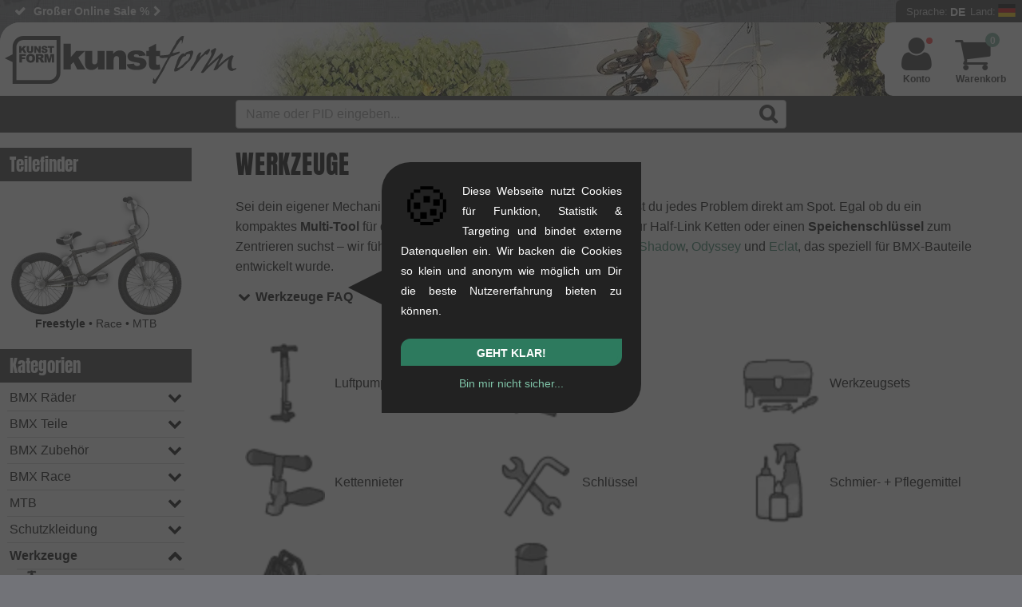

--- FILE ---
content_type: text/html; charset=UTF-8
request_url: https://www.kunstform.org/de/werkzeuge-c-54
body_size: 38756
content:
<!DOCTYPE html>
<html dir="LTR" lang="de">

<head>
  <script>
  window.dataLayer = window.dataLayer || [];
  function gtag() { window.dataLayer.push(arguments); }
  gtag('consent', 'default', {
    'ad_storage': 'denied',
    'ad_user_data': 'denied',
    'ad_personalization': 'denied',
    'analytics_storage': 'denied'
  });
dataLayer.push({"page_area":"shop","page_language":"de","page_country":"DE","page_first_category":"Werkzeuge","page_last_category":"Werkzeuge","login_status":"false","page_title":"Werkzeuge"});
document.addEventListener('DOMContentLoaded', function(event) {});
    // Suppress YouTube API postMessage errors and GTM MutationObserver errors
    (function() {
      // 1. Patch MutationObserver to prevent GTM errors on missing elements
      var OriginalMutationObserver = window.MutationObserver;
      window.MutationObserver = function(callback) {
        var observer = new OriginalMutationObserver(callback);
        var originalObserve = observer.observe;

        observer.observe = function(target, config) {
          if (!target || !(target instanceof Node)) {
            return; // Silently skip invalid targets
          }
          try {
            return originalObserve.call(this, target, config);
          } catch (e) {
            // Silently catch errors
          }
        };
        return observer;
      };
      window.MutationObserver.prototype = OriginalMutationObserver.prototype;

      // 2. Override console.error to suppress YouTube postMessage errors
      var originalConsoleError = console.error;
      console.error = function() {
        var args = Array.prototype.slice.call(arguments);
        var firstArg = args[0];

        // Filter out YouTube postMessage errors
        if (firstArg && (
            (typeof firstArg === 'string' && firstArg.indexOf("Failed to execute 'postMessage'") !== -1 && firstArg.indexOf("Invalid target origin") !== -1) ||
            (firstArg instanceof Error && firstArg.message && firstArg.message.indexOf("Failed to execute 'postMessage'") !== -1 && firstArg.message.indexOf("Invalid target origin") !== -1)
          )) {
          return; // Suppress the error
        }

        originalConsoleError.apply(console, arguments);
      };

      // 3. Catch uncaught errors from GTM extension (gtmext.min.js)
      window.addEventListener('error', function(event) {
        // Suppress GTM extension errors (e.g., getScrollMetrics on dynamic content)
        if (event.filename && event.filename.indexOf('gtmext.min') !== -1) {
          event.preventDefault();
          return true;
        }
      }, true);

      // 4. Catch errors via event listener
      window.addEventListener('error', function(event) {
        if (event.message && event.message.indexOf("Failed to execute 'postMessage'") !== -1 && event.message.indexOf("Invalid target origin") !== -1) {
          event.preventDefault();
          event.stopPropagation();
          return false;
        }
      }, true);
    })();
</script>

<!-- Google Tag Manager -->
<script>
  (function(w, d, s, l, i) {
    w[l] = w[l] || [];
    w[l].push({
      'gtm.start': new Date().getTime(),
      event: 'gtm.js'
    });
    var f = d.getElementsByTagName(s)[0],
      j = d.createElement(s),
      dl = l != 'dataLayer' ? '&l=' + l : '';
    j.async = true;
    j.src =
      'https://trk.kunstform.org/gtm.js?id=' + i + dl;
    if (f && f.parentNode) {
      f.parentNode.insertBefore(j, f);
    } else {
      (d.head || d.getElementsByTagName('head')[0]).appendChild(j);
    }
  })(window, document, 'script', 'dataLayer', 'GTM-P47J5R');
</script>
<!-- End Google Tag Manager -->
  <meta http-equiv="Content-Type" content="text/html; charset=UTF-8" />
  <meta name="viewport" content="width=device-width, initial-scale=1">
        <title>Werkzeuge | kunstform BMX Shop & Mailorder Deutschland</title>
        <meta name="description" content="Werkzeuge – Dein rider owned BMX Shop & Mailorder. Top-Beratung von echten BMXern & schneller Versand (ab 99€ frei in D)." />
    <base href="https://www.kunstform.org/">
  <meta name="keywords" content="Werkzeuge, BMX Shop, BMX Mailorder, BMX kaufen, Fashion Shop" />
  <meta name="author" content="kunstform BMX Shop & Mailorder" />
  <meta name="publisher" content="kunstform BMX Shop & Mailorder" />
  <meta name="copyright" content="kunstform BMX Shop & Mailorder" />
  <meta name="page-topic" content="BMX">
  <meta name="language" content="de">
  <link rel="alternate" type="application/rss+xml" title="kunstform - all New Products (RSS)" href="http://feeds.feedburner.com/kunstformbmxshop-products-german-all" />
  <link rel="alternate" type="application/rss+xml" title="kunstform - all News  (RSS)" href="http://feeds.feedburner.com/kunstformbmxshop-news-german-all" />
  <link rel="preconnect" href="https://cdn.trkkn.com" crossorigin>
<link rel="preconnect" href="https://www.googletagmanager.com" crossorigin>
<link rel="dns-prefetch" href="https://cdn.trkkn.com">
<link rel="dns-prefetch" href="https://www.googletagmanager.com">
<link rel="preload" href="layout/fonts/fontello.woff2?v=4" as="font" type="font/woff2" crossorigin>
<link rel="preload" href="js/script.min.js?v=1769007874" as="script">
<style>/* Critical CSS - Above the fold styles for initial render */
/* This should be inlined in <head> to avoid render-blocking */

/* View Transitions - smooth page navigation */
@view-transition {
  navigation: auto;
}

::view-transition-old(root),
::view-transition-new(root) {
  animation-duration: 0.15s;
  animation-timing-function: ease-out;
}

::view-transition-old(root) {
  animation-name: fade-out;
}

::view-transition-new(root) {
  animation-name: fade-in;
}

@keyframes fade-out {
  from {
    opacity: 1;
  }
  to {
    opacity: 0;
  }
}

@keyframes fade-in {
  from {
    opacity: 0;
  }
  to {
    opacity: 1;
  }
}

:root {
  --body-background: #727378 url(../layout/images/new-bg.webp) repeat;
  --html-background: #727378;
  --logo-filter: none;
  --background-color: #fff;
  --accent-background-color: #333;
  --accent-font-color: #fff;
  --main-color: #000;
  --link-color: #4c8e75;
  --link-hover-color: #2a7357;
  --light-main-color: #b0b0b0;
}

@media (prefers-color-scheme: dark) {
  :root {
    --body-background: linear-gradient(rgb(0 0 0 / 60%), rgb(0 0 0 / 70%)), url(../layout/images/new-bg.webp) repeat;
    --html-background: #444;
    --logo-filter: invert(100%);
    --background-color: #444;
    --accent-background-color: #333;
    --accent-font-color: #ccc;
    --main-color: #fff;
    --link-color: #74a995;
    --link-hover-color: #a5cabc;
  }
  #header .header-wrapper {
    background: #44444480;
  }
}

/* Reset */
html {
  box-sizing: border-box;
  scroll-behavior: smooth;
  background-color: var(--html-background);
}
*,
*:before,
*:after {
  box-sizing: inherit;
}
html,
body,
div,
h1,
h2,
h3,
p,
a,
img,
ul,
li {
  margin: 0;
  padding: 0;
  border: 0;
  font-weight: inherit;
  font-size: 100%;
  font-family: inherit;
  color: var(--main-color);
}

/* Base */
body {
  font-family: Arial, Helvetica, sans-serif;
  background: var(--body-background);
  font-size: 16px;
  line-height: 1.6em;
  overflow-x: hidden;
}
img {
  max-width: 100%;
  height: auto;
  display: block;
}
a:link,
a:visited {
  color: var(--link-color);
  text-decoration: none;
}

/* Layout */
#wrapper {
  margin: 0 auto;
  max-width: 1600px;
  position: relative;
}
#header {
  background-color: var(--background-color);
  display: block;
  clear: both;
  border-radius: 25px 0 0 0;
  height: 92px;
  overflow: hidden;
}
#navbar {
  background: var(--accent-background-color);
  padding: 5px 0;
  position: relative;
}
#main {
  position: relative;
  background-color: var(--background-color);
  width: 100%;
}
#content {
  display: block;
  overflow: visible;
  width: calc(100% - 240px);
  margin: 0;
  padding: 0 55px 50px 55px;
  float: right;
  border-radius: 25px 0 25px 0;
}
#tpl-wide #content {
  width: 100%;
}

/* Left sidebar */
#left {
  font-size: 14px;
  width: 240px;
  margin: 0;
  border-radius: 0 0 15px 0;
  float: right;
  padding-top: 3px;
}
#tpl-wide #left {
  display: none;
}

/* Logo */
#bmx-shop-logo {
  float: left;
  padding: 17px 0 7px 6px;
  border-radius: 25px 0 0 0;
  background: var(--background-color);
  box-shadow: 10px 0px 40px 40px var(--background-color);
}
#bmx-shop-logo a {
  display: inline-block;
  background: url('../layout/images/kunstform-script-logo-web.svg') no-repeat;
  background-size: contain;
  width: 290px;
  height: 70px;
  filter: var(--logo-filter);
}

/* USP Bar */
.usp {
  flex: 1;
  min-width: 0;
  height: 28px;
  line-height: 28px;
  font-size: 14px;
  font-weight: bold;
  overflow: hidden;
  padding-left: 18px;
}
.usp ul {
  list-style: none;
}
.usp li {
  margin: 0 0 0 25px;
  white-space: nowrap;
  color: var(--accent-font-color);
}

/* Site Config */
#topbar {
  display: flex;
  height: 28px;
}
#bmx-mailorder {
  flex-shrink: 0;
  background: var(--accent-background-color);
  text-align: right;
  height: 28px;
  border-radius: 6px 0 0 0;
  position: relative;
  padding-left: 8px;
}
#site-config-panel {
  display: none;
  position: absolute;
  z-index: 100;
}

/* Flex */
.flex,
.flex-center {
  display: flex !important;
  flex-wrap: wrap;
}
.flex-center {
  align-items: center;
  justify-content: center;
}

/* Mainstage/Slider */
#mainstage {
  position: relative;
  line-height: 1.5em;
  width: 100% !important;
  margin-top: 19px;
  height: auto !important;
  overflow-y: hidden;
}
#mainstage .slide {
  padding: 12px;
  background-color: var(--light-main-color);
  align-items: center;
  border-radius: 12px 0 12px 0;
  overflow: hidden;
}
#mainstage .col-lg-4 * {
  color: #000 !important;
}
#mainstage h2 {
  display: block;
  font-size: 2.25em;
  line-height: 1.125em;
  text-transform: uppercase;
  padding: 0;
}
#mainstage h3,
#mainstage .slide-subheadline {
  display: block;
  padding: 0 0 0.0813em 0;
  text-transform: uppercase;
  font-size: 1.25em;
  margin: 0;
}
#mainstage img {
  width: 100% !important;
  height: auto;
  aspect-ratio: 4 / 3;
}

/* Grid - Bootstrap-like columns */
.col-lg-1,
.col-lg-2,
.col-lg-3,
.col-lg-4,
.col-lg-5,
.col-lg-6,
.col-lg-7,
.col-lg-8,
.col-lg-9,
.col-lg-10,
.col-lg-11,
.col-lg-12,
.col-md-1,
.col-md-2,
.col-md-3,
.col-md-4,
.col-md-5,
.col-md-6,
.col-md-7,
.col-md-8,
.col-md-9,
.col-md-10,
.col-md-11,
.col-md-12,
.col-sm-1,
.col-sm-2,
.col-sm-3,
.col-sm-4,
.col-sm-5,
.col-sm-6,
.col-sm-7,
.col-sm-8,
.col-sm-9,
.col-sm-10,
.col-sm-11,
.col-sm-12,
.col-xs-1,
.col-xs-2,
.col-xs-3,
.col-xs-4,
.col-xs-5,
.col-xs-6,
.col-xs-7,
.col-xs-8,
.col-xs-9,
.col-xs-10,
.col-xs-11,
.col-xs-12 {
  position: relative;
  min-height: 1px;
  padding: 12px;
  box-sizing: border-box;
}
.col-lg-1,
.col-lg-2,
.col-lg-3,
.col-lg-4,
.col-lg-5,
.col-lg-6,
.col-lg-7,
.col-lg-8,
.col-lg-9,
.col-lg-10,
.col-lg-11,
.col-lg-12 {
  float: left;
}
.col-lg-12 {
  width: 100%;
}
.col-lg-8 {
  width: 66.66666667%;
}
.col-lg-4 {
  width: 33.33333333%;
}
.col-lg-6 {
  width: 50%;
}
.col-lg-3 {
  width: 25%;
}

/* Padding utilities */
.padbtml {
  padding-bottom: 24px;
}
.padtop {
  padding-top: 24px;
}
.padbtmxl {
  padding-bottom: 48px;
}

/* Mobile nav hamburger */
#mobnav {
  display: none;
  height: 100%;
  padding: 0;
  cursor: pointer;
}
#shownav,
#hidenav {
  background: none;
  border: none;
  padding: 8px 12px;
  cursor: pointer;
  font-size: 28px;
  line-height: 1;
  display: flex;
  align-items: center;
  justify-content: center;
  height: 100%;
}
#shownav:before,
#hidenav:before {
  color: var(--accent-font-color);
}
#hidenav {
  display: none;
}

/* Large screens - wider sidebar */
@media only screen and (min-width: 1401px) {
  #left {
    width: 300px;
  }
  #content {
    width: calc(100% - 300px);
  }
}

/* Mobile responsive - header and sidebar */
@media only screen and (max-width: 1200px) {
  #content {
    width: 100%;
    padding: 0 16px 50px 16px;
  }
  #left {
    display: none;
  }
  #header {
    height: 72px;
  }
  #bmx-shop-logo {
    padding: 12px 0 7px 6px;
  }
  #bmx-shop-logo a {
    width: 220px;
    height: 53px;
  }
  #mobnav {
    display: flex;
    float: left;
    width: 55px;
    align-items: stretch;
  }
  #shownav {
    display: flex;
  }
}

@media only screen and (max-width: 664px) {
  #mainstage .slide {
    flex-direction: column;
  }
  .col-lg-8,
  .col-lg-4 {
    width: 100%;
  }
  #header {
    height: 60px;
    border-radius: 15px 0 0 0;
  }
  #bmx-shop-logo a {
    width: 180px;
    height: 43px;
  }
}
</style>
<link rel="preload" href="layout/kunstform-bmx-shop-stuttgart.min.css?v=5.9675" as="style" onload="this.onload=null;this.rel='stylesheet'">
<noscript><link type="text/css" rel="stylesheet" href="layout/kunstform-bmx-shop-stuttgart.min.css?v=5.9675"></noscript>
  <script src="js/script.min.js?v=1769007874"></script>
        <link rel="canonical" href="https://www.kunstform.org/de/werkzeuge-c-54" />
          <link rel="alternate" hreflang="en" href="https://www.kunstform.org/en/tools-c-54" />
      <link rel="shortcut icon" href="https://www.kunstform.org/favicon.ico" type="image/x-icon" />
  <link rel="icon" href="https://www.kunstform.org/favicon.ico" type="image/x-icon" />
  <link rel="apple-touch-icon" href="layout/images/apple-icon/apple-touch-icon-57x57.png" />
  <link rel="apple-touch-icon" sizes="72x72" href="layout/images/apple-icon/apple-touch-icon-72x72.png" />
  <link rel="apple-touch-icon" sizes="114x114" href="layout/images/apple-icon/apple-touch-icon-114x114.png" />
  <link rel="apple-touch-icon" sizes="144x144" href="layout/images/apple-icon/apple-touch-icon-144x144.png" />
</head>

<body>
  <div id="fb-root"></div>

  <!-- header //-->
  <script type="application/ld+json">
    {
        "@context": "https://schema.org",
        "@type": "Organization",
        "@id": "https://www.kunstform.org/#organization",
        "name": "kunstform BMX Shop",
        "legalName": "kunstform GmbH",
        "description": "Europas führender rider-owned Online BMX Shop mit großer Auswahl an BMX Rädern, Parts und Zubehör seit 2003.",
        "url": "https://www.kunstform.org/",
        "logo": {
            "@type": "ImageObject",
            "url": "https://www.kunstform.org/layout/images/kunstform-bmx-shop-logo.png",
            "width": 300,
            "height": 300
        },
        "image": "https://www.kunstform.org/layout/images/kunstform-bmx-shop-logo.png",
        "email": "contact@kunstform.org",
        "telephone": "+4971121954890",
        "foundingDate": "2003-10-27",
        "vatID": "DE287664592",
        "address": {
            "@type": "PostalAddress",
            "streetAddress": "Rotebühlstr. 63",
            "addressLocality": "Stuttgart",
            "postalCode": "70178",
            "addressRegion": "Baden-Württemberg",
            "addressCountry": "DE"
        },
        "areaServed": ["DE", "AT", "CH", "EU", "Worldwide"],
        "sameAs": [
            "https://www.facebook.com/kunstform/",
            "https://www.instagram.com/kunstformbmxshop/",
            "https://www.youtube.com/user/kunstformbmxshop",
            "https://tiktok.com/@kunstformbmxshop",
            "https://www.pinterest.com/kunstformbmx/"
        ],
        "contactPoint": [{
            "@type": "ContactPoint",
            "telephone": "+4971121954890",
            "email": "contact@kunstform.org",
            "url": "https://www.kunstform.org/de/contact_us.php",
            "contactType": "customer service",
            "availableLanguage": ["German", "English"]
        }]
    }
</script>
<script type="application/ld+json">
{
    "@context": "https://schema.org",
    "@type": "MerchantReturnPolicy",
    "@id": "https://www.kunstform.org/#return-policy",
    "applicableCountry": ["DE", "AT", "CH"],
    "returnPolicyCategory": "https://schema.org/MerchantReturnFiniteReturnWindow",
    "merchantReturnDays": 90,
    "returnMethod": "https://schema.org/ReturnByMail",
    "returnFees": "https://schema.org/FreeReturn",
    "returnPolicyCountry": "DE"
}
</script>
<script type="application/ld+json">{"@context":"https://schema.org","@type":"OfferShippingDetails","@id":"https://www.kunstform.org/#shipping-de","shippingRate":{"@type":"MonetaryAmount","value":"0","currency":"EUR"},"shippingDestination":{"@type":"DefinedRegion","addressCountry":["DE"]},"deliveryTime":{"@type":"ShippingDeliveryTime","handlingTime":{"@type":"QuantitativeValue","minValue":0,"maxValue":1,"unitCode":"DAY"},"transitTime":{"@type":"QuantitativeValue","minValue":1,"maxValue":3,"unitCode":"DAY"}}}</script>
<script type="application/ld+json">{"@context":"https://schema.org","@type":"OfferShippingDetails","@id":"https://www.kunstform.org/#shipping-de-distributor","shippingRate":{"@type":"MonetaryAmount","value":"0","currency":"EUR"},"shippingDestination":{"@type":"DefinedRegion","addressCountry":["DE"]},"deliveryTime":{"@type":"ShippingDeliveryTime","handlingTime":{"@type":"QuantitativeValue","minValue":0,"maxValue":1,"unitCode":"DAY"},"transitTime":{"@type":"QuantitativeValue","minValue":2,"maxValue":5,"unitCode":"DAY"}}}</script>
<script type="application/ld+json">{"@context":"https://schema.org","@type":"OfferShippingDetails","@id":"https://www.kunstform.org/#shipping-eu","shippingRate":{"@type":"MonetaryAmount","value":"15.95","currency":"EUR"},"shippingDestination":{"@type":"DefinedRegion","addressCountry":["AT","BE","BG","HR","CY","CZ","DK","EE","FI","FR","GR","HU","IE","IT","LV","LT","LU","MT","NL","PL","PT","RO","SK","SI","ES","SE"]},"deliveryTime":{"@type":"ShippingDeliveryTime","handlingTime":{"@type":"QuantitativeValue","minValue":0,"maxValue":1,"unitCode":"DAY"},"transitTime":{"@type":"QuantitativeValue","minValue":3,"maxValue":10,"unitCode":"DAY"}}}</script>
<script type="application/ld+json">{"@context":"https://schema.org","@type":"OfferShippingDetails","@id":"https://www.kunstform.org/#shipping-europe","shippingRate":{"@type":"MonetaryAmount","value":"19.95","currency":"EUR"},"shippingDestination":{"@type":"DefinedRegion","addressCountry":["AL","AD","BY","BA","FO","GI","IS","JE","LI","MC","ME","MK","NO","SM","RS","CH","UA","GB"]},"deliveryTime":{"@type":"ShippingDeliveryTime","handlingTime":{"@type":"QuantitativeValue","minValue":0,"maxValue":1,"unitCode":"DAY"},"transitTime":{"@type":"QuantitativeValue","minValue":4,"maxValue":15,"unitCode":"DAY"}}}</script>
<script type="application/ld+json">{"@context":"https://schema.org","@type":"OfferShippingDetails","@id":"https://www.kunstform.org/#shipping-neighboring","shippingRate":{"@type":"MonetaryAmount","value":"35.95","currency":"EUR"},"shippingDestination":{"@type":"DefinedRegion","addressCountry":["DZ","GE","IL","RU","TR"]},"deliveryTime":{"@type":"ShippingDeliveryTime","handlingTime":{"@type":"QuantitativeValue","minValue":0,"maxValue":1,"unitCode":"DAY"},"transitTime":{"@type":"QuantitativeValue","minValue":7,"maxValue":17,"unitCode":"DAY"}}}</script>
<script type="application/ld+json">{"@context":"https://schema.org","@type":"OfferShippingDetails","@id":"https://www.kunstform.org/#shipping-worldwide","shippingRate":{"@type":"MonetaryAmount","value":"59.95","currency":"EUR"},"shippingDestination":{"@type":"DefinedRegion","addressCountry":["AR","AU","AZ","BH","BO","BR","CA","CL","CN","CO","CR","EC","EG","HK","IN","ID","JP","JO","KZ","KW","MY","MX","MA","NZ","PA","PY","PE","PH","PR","QA","SA","SG","ZA","KR","TW","TH","TN","AE","UY","US","VE"]},"deliveryTime":{"@type":"ShippingDeliveryTime","handlingTime":{"@type":"QuantitativeValue","minValue":0,"maxValue":1,"unitCode":"DAY"},"transitTime":{"@type":"QuantitativeValue","minValue":10,"maxValue":30,"unitCode":"DAY"}}}</script>
<script type="application/ld+json">
    {"@context":"https://schema.org","@type":"BreadcrumbList","@id":"https://www.kunstform.org/de/werkzeuge-c-54#breadcrumb","itemListElement":[{"@type":"ListItem","position":1,"name":"BMX Shop & Mailorder","item":"https://www.kunstform.org/de/"},{"@type":"ListItem","position":2,"name":"Werkzeuge","item":"https://www.kunstform.org/de/werkzeuge-c-54"}]}</script>
<script type="application/ld+json">
    {
        "@context": "https://schema.org",
        "@type": "WebSite",
        "@id": "https://www.kunstform.org/#website",
        "name": "kunstform BMX Shop",
        "url": "https://www.kunstform.org/",
        "description": "Europas führender rider-owned Online BMX Shop mit großer Auswahl an BMX Rädern, Parts und Zubehör seit 2003.",
        "inLanguage": ["de", "en"],
        "publisher": {
            "@id": "https://www.kunstform.org/#organization"
        },
        "potentialAction": {
            "@type": "SearchAction",
            "target": {
                "@type": "EntryPoint",
                "urlTemplate": "https://www.kunstform.org/de/advanced_search_result.php?keywords={search_term_string}"
            },
            "query-input": "required name=search_term_string"
        }
    }
</script>
<script type="application/ld+json">
{
    "@context": "https://schema.org",
    "@type": "WebPage",
    "@id": "https://www.kunstform.org/de/werkzeuge-c-54",
    "url": "https://www.kunstform.org/de/werkzeuge-c-54",
    "inLanguage": "de",
    "isPartOf": {
        "@id": "https://www.kunstform.org/#website"
    },
    "publisher": {
        "@id": "https://www.kunstform.org/#organization"
    },
    "provider": {
        "@id": "https://www.kunstform.org/#store-stuttgart"
    },
    "speakable": {
        "@type": "SpeakableSpecification",
        "cssSelector": [
            "[name=\"headline\"]",
            "[name=\"description\"]"
        ]
    },
    "name": "BMX Shop & Mailorder",
    "breadcrumb": {
        "@id": "https://www.kunstform.org/de/werkzeuge-c-54#breadcrumb"
    },
    "mainEntity": {
        "@id": "https://www.kunstform.org/de/werkzeuge-c-54#new-products-itemlist"
    }
}</script>
<!--BOF Parts for header.php //-->
<div id="bmx">
    <div id="bmx-shop">
        <header>
            <div class="clearfix" id="topbar">
                <div class="l usp">

                    <ul id="usp">
                        <li>90 Tage Rückgaberecht</li>
<li>BMX Shop seit 2003</li>
<li><a href="/de/specials.php" title="Großer Online Sale" class="icon-right-open-after">Großer Online Sale %</a></li>
<li>Beratung von BMXern</li>
<li>Ausführliche Produktinfo</li>
<li>+8.000 Produkte verfügbar</li>
<li class="tabnone"><a href="/de/bmx_custom_bike_editor.php" title="Custom BMX Editor" class="icon-right-open-after">Custom BMX Editor</a></li>                    </ul>

                    <!--
                <a href="https://www.kunstform.org/de/aktuelle-infos-zu-corona-n-981" style="line-height:26px;color:black;background-color: #ffff0057;padding: 3px 3px 3px 9px;font-size: small;font-weight: normal;border-radius: 2px;">Aktuelle Infos zu Corona<i class="icon-right-open"></i></a>
                -->
                </div>
                <div id="bmx-mailorder">
                    <div id="site-config-btn">
                        <span class="site-config-prefix">Sprache:</span>
                        <div class="site-config-label">DE</div>
                        <span class="site-config-prefix">Land:</span>
                        <div class="site-config-flag">
                                                        <img alt="de" src="./layout/flags/de.svg" class="icon-flag" width="22" height="16" />
                        </div>
                        <!--div class="site-config-user"><i class="icon-user"></i></div-->
                                                    <!--div class="logged logged-in"></div-->
                                            </div>
                    <div class="row" id="site-config-panel">
                        <div class="r">
                            <div class="clearfix language-picker">
                                <div class="picker_label"><strong>Sprache</strong></div>
                                <div class="picker_nav_wrapper">
                                    <div class="input-group">
                                        <ul class="select-dropdown">
                                            <li class="picker_dropdown disable-selection">
                                                <span class="filter_dropdown afterDown">Deutsch</span>
                                                <ul class="filter_sub_nav">
                                                    <li class="filter_sub_checkbox">
                                                        <ul>
                                                            <li data-language="en"><a href="https://www.kunstform.org/en/tools-c-54">English</a></li>                                                        </ul>
                                                    </li>
                                                </ul>
                                            </li>
                                        </ul>
                                    </div>
                                </div>
                            </div>
                            <div class="clearfix country-picker">
                                <div class="picker_label">
                                                                            <strong>Lieferland</strong>
                                                                    </div>
                                                                    <div class="picker_nav_wrapper padbtm">
                                        <div class="input-group">
                                            <ul class="select-dropdown">
                                                <li class="picker_dropdown disable-selection">
                                                    <span class="filter_dropdown afterDown">Germany</span>
                                                    <ul class="filter_sub_nav">
                                                        <li class="filter_sub_checkbox">
                                                            <ul>
                                                                <li data-country="AL"><a href="/de/werkzeuge-c-54?setTaxRegion=AL"><span class="radio_value">Albania</span></a></li><li data-country="DZ"><a href="/de/werkzeuge-c-54?setTaxRegion=DZ"><span class="radio_value">Algeria</span></a></li><li data-country="AD"><a href="/de/werkzeuge-c-54?setTaxRegion=AD"><span class="radio_value">Andorra</span></a></li><li data-country="AR"><a href="/de/werkzeuge-c-54?setTaxRegion=AR"><span class="radio_value">Argentina</span></a></li><li data-country="AU"><a href="/de/werkzeuge-c-54?setTaxRegion=AU"><span class="radio_value">Australia</span></a></li><li data-country="AT"><a href="/de/werkzeuge-c-54?setTaxRegion=AT"><span class="radio_value">Austria</span></a></li><li data-country="AZ"><a href="/de/werkzeuge-c-54?setTaxRegion=AZ"><span class="radio_value">Azerbaijan</span></a></li><li data-country="BH"><a href="/de/werkzeuge-c-54?setTaxRegion=BH"><span class="radio_value">Bahrain</span></a></li><li data-country="BY"><a href="/de/werkzeuge-c-54?setTaxRegion=BY"><span class="radio_value">Belarus</span></a></li><li data-country="BE"><a href="/de/werkzeuge-c-54?setTaxRegion=BE"><span class="radio_value">Belgium</span></a></li><li data-country="BO"><a href="/de/werkzeuge-c-54?setTaxRegion=BO"><span class="radio_value">Bolivia</span></a></li><li data-country="BA"><a href="/de/werkzeuge-c-54?setTaxRegion=BA"><span class="radio_value">Bosnia and Herzegowina</span></a></li><li data-country="BR"><a href="/de/werkzeuge-c-54?setTaxRegion=BR"><span class="radio_value">Brazil</span></a></li><li data-country="BG"><a href="/de/werkzeuge-c-54?setTaxRegion=BG"><span class="radio_value">Bulgaria</span></a></li><li data-country="CA"><a href="/de/werkzeuge-c-54?setTaxRegion=CA"><span class="radio_value">Canada</span></a></li><li data-country="CL"><a href="/de/werkzeuge-c-54?setTaxRegion=CL"><span class="radio_value">Chile</span></a></li><li data-country="CN"><a href="/de/werkzeuge-c-54?setTaxRegion=CN"><span class="radio_value">China</span></a></li><li data-country="CO"><a href="/de/werkzeuge-c-54?setTaxRegion=CO"><span class="radio_value">Colombia</span></a></li><li data-country="CR"><a href="/de/werkzeuge-c-54?setTaxRegion=CR"><span class="radio_value">Costa Rica</span></a></li><li data-country="HR"><a href="/de/werkzeuge-c-54?setTaxRegion=HR"><span class="radio_value">Croatia</span></a></li><li data-country="CY"><a href="/de/werkzeuge-c-54?setTaxRegion=CY"><span class="radio_value">Cyprus</span></a></li><li data-country="CZ"><a href="/de/werkzeuge-c-54?setTaxRegion=CZ"><span class="radio_value">Czech Republic</span></a></li><li data-country="DK"><a href="/de/werkzeuge-c-54?setTaxRegion=DK"><span class="radio_value">Denmark</span></a></li><li data-country="EC"><a href="/de/werkzeuge-c-54?setTaxRegion=EC"><span class="radio_value">Ecuador</span></a></li><li data-country="EG"><a href="/de/werkzeuge-c-54?setTaxRegion=EG"><span class="radio_value">Egypt</span></a></li><li data-country="EE"><a href="/de/werkzeuge-c-54?setTaxRegion=EE"><span class="radio_value">Estonia</span></a></li><li data-country="FO"><a href="/de/werkzeuge-c-54?setTaxRegion=FO"><span class="radio_value">Faroe Islands</span></a></li><li data-country="FI"><a href="/de/werkzeuge-c-54?setTaxRegion=FI"><span class="radio_value">Finland</span></a></li><li data-country="FR"><a href="/de/werkzeuge-c-54?setTaxRegion=FR"><span class="radio_value">France</span></a></li><li data-country="PF"><a href="/de/werkzeuge-c-54?setTaxRegion=PF"><span class="radio_value">French Polynesia</span></a></li><li data-country="GE"><a href="/de/werkzeuge-c-54?setTaxRegion=GE"><span class="radio_value">Georgia</span></a></li><li data-country="DE"><a href="/de/werkzeuge-c-54?setTaxRegion=DE"><span class="radio_value">Germany</span></a></li><li data-country="GH"><a href="/de/werkzeuge-c-54?setTaxRegion=GH"><span class="radio_value">Ghana </span></a></li><li data-country="GI"><a href="/de/werkzeuge-c-54?setTaxRegion=GI"><span class="radio_value">Gibraltar</span></a></li><li data-country="GR"><a href="/de/werkzeuge-c-54?setTaxRegion=GR"><span class="radio_value">Greece</span></a></li><li data-country="HK"><a href="/de/werkzeuge-c-54?setTaxRegion=HK"><span class="radio_value">Hong Kong</span></a></li><li data-country="HU"><a href="/de/werkzeuge-c-54?setTaxRegion=HU"><span class="radio_value">Hungary</span></a></li><li data-country="IS"><a href="/de/werkzeuge-c-54?setTaxRegion=IS"><span class="radio_value">Iceland</span></a></li><li data-country="IN"><a href="/de/werkzeuge-c-54?setTaxRegion=IN"><span class="radio_value">India</span></a></li><li data-country="ID"><a href="/de/werkzeuge-c-54?setTaxRegion=ID"><span class="radio_value">Indonesia</span></a></li><li data-country="IE"><a href="/de/werkzeuge-c-54?setTaxRegion=IE"><span class="radio_value">Ireland</span></a></li><li data-country="IL"><a href="/de/werkzeuge-c-54?setTaxRegion=IL"><span class="radio_value">Israel</span></a></li><li data-country="IT"><a href="/de/werkzeuge-c-54?setTaxRegion=IT"><span class="radio_value">Italy</span></a></li><li data-country="JP"><a href="/de/werkzeuge-c-54?setTaxRegion=JP"><span class="radio_value">Japan</span></a></li><li data-country="JE"><a href="/de/werkzeuge-c-54?setTaxRegion=JE"><span class="radio_value">Jersey (Channel Islands)</span></a></li><li data-country="JO"><a href="/de/werkzeuge-c-54?setTaxRegion=JO"><span class="radio_value">Jordan</span></a></li><li data-country="KZ"><a href="/de/werkzeuge-c-54?setTaxRegion=KZ"><span class="radio_value">Kazakhstan</span></a></li><li data-country="KR"><a href="/de/werkzeuge-c-54?setTaxRegion=KR"><span class="radio_value">Korea, Republic of</span></a></li><li data-country="KW"><a href="/de/werkzeuge-c-54?setTaxRegion=KW"><span class="radio_value">Kuwait</span></a></li><li data-country="LV"><a href="/de/werkzeuge-c-54?setTaxRegion=LV"><span class="radio_value">Latvia</span></a></li><li data-country="LI"><a href="/de/werkzeuge-c-54?setTaxRegion=LI"><span class="radio_value">Liechtenstein</span></a></li><li data-country="LT"><a href="/de/werkzeuge-c-54?setTaxRegion=LT"><span class="radio_value">Lithuania</span></a></li><li data-country="LU"><a href="/de/werkzeuge-c-54?setTaxRegion=LU"><span class="radio_value">Luxembourg</span></a></li><li data-country="MK"><a href="/de/werkzeuge-c-54?setTaxRegion=MK"><span class="radio_value">Macedonia, The Former Yugoslav Republic of</span></a></li><li data-country="MY"><a href="/de/werkzeuge-c-54?setTaxRegion=MY"><span class="radio_value">Malaysia</span></a></li><li data-country="MT"><a href="/de/werkzeuge-c-54?setTaxRegion=MT"><span class="radio_value">Malta</span></a></li><li data-country="MX"><a href="/de/werkzeuge-c-54?setTaxRegion=MX"><span class="radio_value">Mexico</span></a></li><li data-country="MC"><a href="/de/werkzeuge-c-54?setTaxRegion=MC"><span class="radio_value">Monaco</span></a></li><li data-country="ME"><a href="/de/werkzeuge-c-54?setTaxRegion=ME"><span class="radio_value">Montenegro</span></a></li><li data-country="MA"><a href="/de/werkzeuge-c-54?setTaxRegion=MA"><span class="radio_value">Morocco</span></a></li><li data-country="NL"><a href="/de/werkzeuge-c-54?setTaxRegion=NL"><span class="radio_value">Netherlands</span></a></li><li data-country="NZ"><a href="/de/werkzeuge-c-54?setTaxRegion=NZ"><span class="radio_value">New Zealand</span></a></li><li data-country="NO"><a href="/de/werkzeuge-c-54?setTaxRegion=NO"><span class="radio_value">Norway</span></a></li><li data-country="PA"><a href="/de/werkzeuge-c-54?setTaxRegion=PA"><span class="radio_value">Panama</span></a></li><li data-country="PY"><a href="/de/werkzeuge-c-54?setTaxRegion=PY"><span class="radio_value">Paraguay</span></a></li><li data-country="PE"><a href="/de/werkzeuge-c-54?setTaxRegion=PE"><span class="radio_value">Peru</span></a></li><li data-country="PH"><a href="/de/werkzeuge-c-54?setTaxRegion=PH"><span class="radio_value">Philippines</span></a></li><li data-country="PL"><a href="/de/werkzeuge-c-54?setTaxRegion=PL"><span class="radio_value">Poland</span></a></li><li data-country="PT"><a href="/de/werkzeuge-c-54?setTaxRegion=PT"><span class="radio_value">Portugal</span></a></li><li data-country="PR"><a href="/de/werkzeuge-c-54?setTaxRegion=PR"><span class="radio_value">Puerto Rico</span></a></li><li data-country="QA"><a href="/de/werkzeuge-c-54?setTaxRegion=QA"><span class="radio_value">Qatar</span></a></li><li data-country="RO"><a href="/de/werkzeuge-c-54?setTaxRegion=RO"><span class="radio_value">Romania</span></a></li><li data-country="RU"><a href="/de/werkzeuge-c-54?setTaxRegion=RU"><span class="radio_value">Russian Federation</span></a></li><li data-country="SM"><a href="/de/werkzeuge-c-54?setTaxRegion=SM"><span class="radio_value">San Marino</span></a></li><li data-country="SA"><a href="/de/werkzeuge-c-54?setTaxRegion=SA"><span class="radio_value">Saudi Arabia</span></a></li><li data-country="RS"><a href="/de/werkzeuge-c-54?setTaxRegion=RS"><span class="radio_value">Serbia</span></a></li><li data-country="SG"><a href="/de/werkzeuge-c-54?setTaxRegion=SG"><span class="radio_value">Singapore</span></a></li><li data-country="SK"><a href="/de/werkzeuge-c-54?setTaxRegion=SK"><span class="radio_value">Slovakia (Slovak Republic)</span></a></li><li data-country="SI"><a href="/de/werkzeuge-c-54?setTaxRegion=SI"><span class="radio_value">Slovenia</span></a></li><li data-country="ZA"><a href="/de/werkzeuge-c-54?setTaxRegion=ZA"><span class="radio_value">South Africa</span></a></li><li data-country="ES"><a href="/de/werkzeuge-c-54?setTaxRegion=ES"><span class="radio_value">Spain</span></a></li><li data-country="SE"><a href="/de/werkzeuge-c-54?setTaxRegion=SE"><span class="radio_value">Sweden</span></a></li><li data-country="CH"><a href="/de/werkzeuge-c-54?setTaxRegion=CH"><span class="radio_value">Switzerland</span></a></li><li data-country="TW"><a href="/de/werkzeuge-c-54?setTaxRegion=TW"><span class="radio_value">Taiwan</span></a></li><li data-country="TH"><a href="/de/werkzeuge-c-54?setTaxRegion=TH"><span class="radio_value">Thailand</span></a></li><li data-country="TN"><a href="/de/werkzeuge-c-54?setTaxRegion=TN"><span class="radio_value">Tunisia</span></a></li><li data-country="TR"><a href="/de/werkzeuge-c-54?setTaxRegion=TR"><span class="radio_value">Turkey</span></a></li><li data-country="UA"><a href="/de/werkzeuge-c-54?setTaxRegion=UA"><span class="radio_value">Ukraine</span></a></li><li data-country="AE"><a href="/de/werkzeuge-c-54?setTaxRegion=AE"><span class="radio_value">United Arab Emirates</span></a></li><li data-country="GB"><a href="/de/werkzeuge-c-54?setTaxRegion=GB"><span class="radio_value">United Kingdom</span></a></li><li data-country="US"><a href="/de/werkzeuge-c-54?setTaxRegion=US"><span class="radio_value">United States</span></a></li><li data-country="UY"><a href="/de/werkzeuge-c-54?setTaxRegion=UY"><span class="radio_value">Uruguay</span></a></li><li data-country="VE"><a href="/de/werkzeuge-c-54?setTaxRegion=VE"><span class="radio_value">Venezuela</span></a></li>                                                            </ul>
                                                        </li>
                                                    </ul>
                                                </li>
                                            </ul>
                                        </div>
                                    </div>
                                                            </div>
                            <!-- div class="clearfix" style="padding:6px 0">
                        <div class="picker_label" style="line-height:1.25em"><strong>Konto</strong></div>
                            <div class="picker_nav_wrapper">    
                            <ul class="linklist txts">
                                <li><a href="https://www.kunstform.org/de/login.php">Anmelden</a></li><li><a href="https://www.kunstform.org/de/account.php">Konto</a></li><li><a href="https://www.kunstform.org/de/account_history.php">Bestell&uuml;bersicht</a></li>                            </ul>
                            </div>
                        </div-->
                        </div>
                    </div>
                </div>
            </div>
                        <div id="header" class="row">
                <div class="header-wrapper clearfix">
                    <div id="bmx-shop-logo">
                        <a href="https://www.kunstform.org/de/" title="BMX Shop Startseite"> </a>
                    </div>
                    <div id="bmx-shop-acccart" class="mobtxtnarrow">
                        <div class="half-circle"></div>
                        <ul class="large-icon-list">
                                                        <li>
                                <a class="icon-basket" href="https://www.kunstform.org/de/shopping_cart.php">Warenkorb</a>
                                <div id="icon-basket-article-count"><span>0</span></div>
                            </li>
                            <li>
                                <a class="icon-user" href="https://www.kunstform.org/de/account.php">Konto</a>
                                                                    <div class="logged logged-in"></div>
                                                            </li>
                        </ul>
                    </div>
                </div>
            </div>
            <div id="navbar" class="clearfix">
                <div id="mobnav" class="desknone">
                    <button id="shownav" class="icon-menu" aria-label="Open menu"><span>&nbsp; &nbsp; &nbsp; &nbsp;</span></button>
                    <button id="hidenav" class="icon-close" aria-label="Close menu"></button>
                </div>
                <div id="search">
                    <form name="quick_find" action="https://www.kunstform.org/de/advanced_search_result.php" method="get"><input type="text" name="keywords" class="form-control"  id="input_search" class="needsclick" autocomplete="off"  placeholder="Name oder PID eingeben...">&nbsp;<button type="submit" class="icon-search searchbutton" aria-label="Suchen"></button><input type="text" name="mail" class="form-control" value="1"  style="margin:0; padding:0; width: 0px; height: 0px; border:0" aria-hidden="true" tabindex="-1" autocomplete="off">                    </form>
                    <!--form name="quick_find" id="quick_find" action="https://www.kunstform.org/de/advanced_search_result.php" method="get">
                            <input type="text" placeholder="Name oder ID eingeben..." name="keywords"  class="form-control search" autocomplete="off">
                            <input class="searchbutton" type="image" src="includes/languages/german/images/buttons/all/button_quick_find.png"  alt="Schnellsuche" title="Schnellsuche"><input type="text" name="mail" value="1" style="margin:0; padding:0; width: 0px; height: 0px; border:0">
                    </form-->
                </div>
                <div id="searchresult" style="display:none" data-loading-text="Suchergebnisse werden aktualisiert..."></div>
            </div>
        </header>
                <div id="main" class="clearfix">
            <main id="content">
                                <!-- EOF Parts for header.php //-->  <!-- header_eof //-->

  <h1 name="headline">Werkzeuge</h1>
    <div id="faq_top" name="description" class="explanation clearfix">
        <p>Sei dein eigener Mechaniker. Mit dem richtigen <strong>BMX Werkzeug</strong> behebst du jedes Problem direkt am Spot. Egal ob du ein kompaktes <strong>Multi-Tool</strong> für den Rucksack, einen robusten <strong>Kettennieter</strong> für Half-Link Ketten oder einen <strong>Speichenschlüssel</strong> zum Zentrieren suchst – wir führen hochwertiges Werkzeug von Marken wie <a href="https://www.kunstform.org/de/the-shadow-conspiracy-m-78">Shadow</a>, <a href="https://www.kunstform.org/de/odyssey-bmx-m-6">Odyssey</a> und <a href="https://www.kunstform.org/de/eclat-m-116">Eclat</a>, das speziell für BMX-Bauteile entwickelt wurde.</p>
        <a href="https://www.kunstform.org/de/werkzeuge-c-54#faq" class="anchor-link icon-down-open">Werkzeuge FAQ</a>    </div>
<div id="subcategory" class="clearfix padbtmxl">
            <div class="bmx-kategorie col-lg-3 col-md-4 col-sm-6 col-xs-12" style="margin:0;">
            <a class="flex-nw" href="https://www.kunstform.org/de/werkzeuge-luftpumpen-c-54_186" title="Luftpumpen">
                <div class="imageWrapper">
                    <img 
sizes="(max-width:1400px) 50px, 80px"
 srcset="
/assets/images/cache/50x50/categories/air-pumps-4ef29c.webp 50w,
/assets/images/cache/80x80/categories/air-pumps-4ef29c.webp 80w"
 src="/assets/images/cache/80x80/categories/air-pumps-4ef29c.webp"
 alt="Luftpumpen"
 title="Luftpumpen"
 width="100" height="100"
class="l" style="margin-right:12px;">                </div>
                <div class="boxtitle txtl">
                    Luftpumpen                </div>
            </a>
        </div>
            <div class="bmx-kategorie col-lg-3 col-md-4 col-sm-6 col-xs-12" style="margin:0;">
            <a class="flex-nw" href="https://www.kunstform.org/de/werkzeuge-flickzeug-c-54_188" title="Flickzeug">
                <div class="imageWrapper">
                    <img 
sizes="(max-width:1400px) 50px, 80px"
 srcset="
/assets/images/cache/50x50/categories/repair-kits-51eb46.webp 50w,
/assets/images/cache/80x80/categories/repair-kits-51eb46.webp 80w"
 src="/assets/images/cache/80x80/categories/repair-kits-51eb46.webp"
 alt="Flickzeug"
 title="Flickzeug"
 width="100" height="100"
class="l" style="margin-right:12px;">                </div>
                <div class="boxtitle txtl">
                    Flickzeug                </div>
            </a>
        </div>
            <div class="bmx-kategorie col-lg-3 col-md-4 col-sm-6 col-xs-12" style="margin:0;">
            <a class="flex-nw" href="https://www.kunstform.org/de/werkzeuge-werkzeugsets-c-54_187" title="Werkzeugsets">
                <div class="imageWrapper">
                    <img 
sizes="(max-width:1400px) 50px, 80px"
 srcset="
/assets/images/cache/50x50/categories/tool-sets-d38030.webp 50w,
/assets/images/cache/80x80/categories/tool-sets-d38030.webp 80w"
 src="/assets/images/cache/80x80/categories/tool-sets-d38030.webp"
 alt="Werkzeugsets"
 title="Werkzeugsets"
 width="100" height="100"
class="l" style="margin-right:12px;">                </div>
                <div class="boxtitle txtl">
                    Werkzeugsets                </div>
            </a>
        </div>
            <div class="bmx-kategorie col-lg-3 col-md-4 col-sm-6 col-xs-12" style="margin:0;">
            <a class="flex-nw" href="https://www.kunstform.org/de/werkzeuge-kettennieter-c-54_190" title="Kettennieter">
                <div class="imageWrapper">
                    <img 
sizes="(max-width:1400px) 50px, 80px"
 srcset="
/assets/images/cache/50x50/categories/chainriveters-adc4a5.webp 50w,
/assets/images/cache/80x80/categories/chainriveters-adc4a5.webp 80w"
 src="/assets/images/cache/80x80/categories/chainriveters-adc4a5.webp"
 alt="Kettennieter"
 title="Kettennieter"
 width="100" height="100"
class="l" style="margin-right:12px;">                </div>
                <div class="boxtitle txtl">
                    Kettennieter                </div>
            </a>
        </div>
            <div class="bmx-kategorie col-lg-3 col-md-4 col-sm-6 col-xs-12" style="margin:0;">
            <a class="flex-nw" href="https://www.kunstform.org/de/werkzeuge-schluessel-c-54_191" title="Schlüssel">
                <div class="imageWrapper">
                    <img 
sizes="(max-width:1400px) 50px, 80px"
 srcset="
/assets/images/cache/50x50/categories/keys-4c4452.webp 50w,
/assets/images/cache/80x80/categories/keys-4c4452.webp 80w"
 src="/assets/images/cache/80x80/categories/keys-4c4452.webp"
 alt="Schlüssel"
 title="Schlüssel"
 width="100" height="100"
class="l" style="margin-right:12px;">                </div>
                <div class="boxtitle txtl">
                    Schlüssel                </div>
            </a>
        </div>
            <div class="bmx-kategorie col-lg-3 col-md-4 col-sm-6 col-xs-12" style="margin:0;">
            <a class="flex-nw" href="https://www.kunstform.org/de/werkzeuge-schmier-pflegemittel-c-54_192" title="Schmier- + Pflegemittel">
                <div class="imageWrapper">
                    <img 
sizes="(max-width:1400px) 50px, 80px"
 srcset="
/assets/images/cache/50x50/categories/care-plus-lubricants-e2a5b8.webp 50w,
/assets/images/cache/80x80/categories/care-plus-lubricants-e2a5b8.webp 80w"
 src="/assets/images/cache/80x80/categories/care-plus-lubricants-e2a5b8.webp"
 alt="Schmier- + Pflegemittel"
 title="Schmier- + Pflegemittel"
 width="100" height="100"
class="l" style="margin-right:12px;">                </div>
                <div class="boxtitle txtl">
                    Schmier- + Pflegemittel                </div>
            </a>
        </div>
            <div class="bmx-kategorie col-lg-3 col-md-4 col-sm-6 col-xs-12" style="margin:0;">
            <a class="flex-nw" href="https://www.kunstform.org/de/werkzeuge-radstaender-co-c-54_193" title="Radständer + Co.">
                <div class="imageWrapper">
                    <img 
sizes="(max-width:1400px) 50px, 80px"
 srcset="
/assets/images/cache/50x50/categories/bike-racks-plus-co-a78e90.webp 50w,
/assets/images/cache/80x80/categories/bike-racks-plus-co-a78e90.webp 80w"
 src="/assets/images/cache/80x80/categories/bike-racks-plus-co-a78e90.webp"
 alt="Radständer + Co."
 title="Radständer + Co."
 width="100" height="100"
class="l" style="margin-right:12px;">                </div>
                <div class="boxtitle txtl">
                    Radständer + Co.                </div>
            </a>
        </div>
            <div class="bmx-kategorie col-lg-3 col-md-4 col-sm-6 col-xs-12" style="margin:0;">
            <a class="flex-nw" href="https://www.kunstform.org/de/werkzeuge-sonstige-werkzeuge-c-54_194" title="Sonstige Werkzeuge">
                <div class="imageWrapper">
                    <img 
sizes="(max-width:1400px) 50px, 80px"
 srcset="
/assets/images/cache/50x50/categories/misc-tools-plus-co-2bc258.webp 50w,
/assets/images/cache/80x80/categories/misc-tools-plus-co-2bc258.webp 80w"
 src="/assets/images/cache/80x80/categories/misc-tools-plus-co-2bc258.webp"
 alt="Sonstige Werkzeuge"
 title="Sonstige Werkzeuge"
 width="100" height="100"
class="l" style="margin-right:12px;">                </div>
                <div class="boxtitle txtl">
                    Sonstige Werkzeuge                </div>
            </a>
        </div>
    </div>
<div class="bigboxheader new-products"><h2>Werkzeuge - Neue Produkte</h2></div>
<div id="new_products" class="flex padtop padbtmxl">			<div class="bmx-kategorie col-lg-3 col-md-4 col-xs-12 col-sm-6"><a href="https://www.kunstform.org/de/muc-off-visor-goggle-reinigungsset-p-29729" title="Muc-Off &quot;Visor & Goggle&quot; Reinigungsset"><div class="imageWrapper"><div class="imgsinglecontainer"><img 
sizes="(max-width:430px) 90vw, (max-width:664px) 45vw, (max-width:1000px) 30vw, (max-width:1400px) 24vw, 380px"
 srcset="
/assets/images/cache/380x285/products/mu/muc-off-visor-goggle-reinigungsset-95ce8f-1.webp 380w,
/assets/images/cache/312x234/products/mu/muc-off-visor-goggle-reinigungsset-95ce8f-1.webp 312w,
/assets/images/cache/240x180/products/mu/muc-off-visor-goggle-reinigungsset-95ce8f-1.webp 240w,
/assets/images/cache/180x135/products/mu/muc-off-visor-goggle-reinigungsset-95ce8f-1.webp 180w,
/assets/images/cache/132x99/products/mu/muc-off-visor-goggle-reinigungsset-95ce8f-1.webp 132w"
 src="/assets/images/cache/240x180/products/mu/muc-off-visor-goggle-reinigungsset-95ce8f-1.webp"
 alt="Muc-Off &quot;Visor & Goggle&quot; Reinigungsset"
 title="Muc-Off &quot;Visor & Goggle&quot; Reinigungsset"
 width="1200" height="900"
id="preview-29729"></div></div><div class="boxtitle product">Muc-Off "Visor & Goggle" Reinigungsset</div><div class="prodweight">0.4 kg</div><div class="prodprice">&nbsp;<span class="price" data-type="EUR"><span class="value">17.95</span><span class="symbol symbol-right">&nbsp;EUR</span></span>&nbsp;</div></a></div>
			<div class="bmx-kategorie col-lg-3 col-md-4 col-xs-12 col-sm-6"><a href="https://www.kunstform.org/de/cult-black-lightning-montage-fett-120ml-p-29712" title="Cult &quot;Black Lightning&quot; Montage Fett (120ml)"><div class="imageWrapper"><div class="imgsinglecontainer"><img 
sizes="(max-width:430px) 90vw, (max-width:664px) 45vw, (max-width:1000px) 30vw, (max-width:1400px) 24vw, 380px"
 srcset="
/assets/images/cache/380x285/products/cu/cult-black-lightning-grease-120ml-e75c99-2.webp 380w,
/assets/images/cache/312x234/products/cu/cult-black-lightning-grease-120ml-e75c99-2.webp 312w,
/assets/images/cache/240x180/products/cu/cult-black-lightning-grease-120ml-e75c99-2.webp 240w,
/assets/images/cache/180x135/products/cu/cult-black-lightning-grease-120ml-e75c99-2.webp 180w,
/assets/images/cache/132x99/products/cu/cult-black-lightning-grease-120ml-e75c99-2.webp 132w"
 src="/assets/images/cache/240x180/products/cu/cult-black-lightning-grease-120ml-e75c99-2.webp"
 alt="Cult &quot;Black Lightning&quot; Montage Fett (120ml)"
 title="Cult &quot;Black Lightning&quot; Montage Fett (120ml)"
 width="1200" height="900"
id="preview-29712"></div></div><div class="boxtitle product">Cult "Black Lightning" Montage Fett (120ml)</div><div class="prodweight">0.2 kg</div><div class="prodprice">&nbsp;<span class="price" data-type="EUR"><span class="value">7.95</span><span class="symbol symbol-right">&nbsp;EUR</span></span>&nbsp;</div></a></div>
			<div class="bmx-kategorie col-lg-3 col-md-4 col-xs-12 col-sm-6"><a href="https://www.kunstform.org/de/muc-off-pit-kit-pflegemittel-p-29706" title="Muc-Off &quot;Pit Kit&quot; Pflegemittel"><div class="imageWrapper"><div class="imgsinglecontainer"><img 
sizes="(max-width:430px) 90vw, (max-width:664px) 45vw, (max-width:1000px) 30vw, (max-width:1400px) 24vw, 380px"
 srcset="
/assets/images/cache/380x285/products/mu/muc-off-pit-kit-care-lubricants-set-ed5885-1.webp 380w,
/assets/images/cache/312x234/products/mu/muc-off-pit-kit-care-lubricants-set-ed5885-1.webp 312w,
/assets/images/cache/240x180/products/mu/muc-off-pit-kit-care-lubricants-set-ed5885-1.webp 240w,
/assets/images/cache/180x135/products/mu/muc-off-pit-kit-care-lubricants-set-ed5885-1.webp 180w,
/assets/images/cache/132x99/products/mu/muc-off-pit-kit-care-lubricants-set-ed5885-1.webp 132w"
 src="/assets/images/cache/240x180/products/mu/muc-off-pit-kit-care-lubricants-set-ed5885-1.webp"
 alt="Muc-Off &quot;Pit Kit&quot; Pflegemittel"
 title="Muc-Off &quot;Pit Kit&quot; Pflegemittel"
 width="1200" height="900"
id="preview-29706"></div></div><div class="boxtitle product">Muc-Off "Pit Kit" Pflegemittel</div><div class="prodweight">2.65 kg</div><div class="prodprice">&nbsp;<span class="price" data-type="EUR"><span class="value">62.95</span><span class="symbol symbol-right">&nbsp;EUR</span></span>&nbsp;</div></a></div>
			<div class="bmx-kategorie col-lg-3 col-md-4 col-xs-12 col-sm-6"><a href="https://www.kunstform.org/de/muc-off-bottle-for-life-bundle-reinigungsmittel-p-29708" title="Muc-Off &quot;Bottle For Life Bundle&quot; Reinigungsmittel"><div class="imageWrapper"><div class="imgsinglecontainer"><img 
sizes="(max-width:430px) 90vw, (max-width:664px) 45vw, (max-width:1000px) 30vw, (max-width:1400px) 24vw, 380px"
 srcset="
/assets/images/cache/380x285/products/mu/muc-off-bottle-for-life-bundle-cleaner-63246c-1.webp 380w,
/assets/images/cache/312x234/products/mu/muc-off-bottle-for-life-bundle-cleaner-63246c-1.webp 312w,
/assets/images/cache/240x180/products/mu/muc-off-bottle-for-life-bundle-cleaner-63246c-1.webp 240w,
/assets/images/cache/180x135/products/mu/muc-off-bottle-for-life-bundle-cleaner-63246c-1.webp 180w,
/assets/images/cache/132x99/products/mu/muc-off-bottle-for-life-bundle-cleaner-63246c-1.webp 132w"
 src="/assets/images/cache/240x180/products/mu/muc-off-bottle-for-life-bundle-cleaner-63246c-1.webp"
 alt="Muc-Off &quot;Bottle For Life Bundle&quot; Reinigungsmittel"
 title="Muc-Off &quot;Bottle For Life Bundle&quot; Reinigungsmittel"
 width="1200" height="900"
id="preview-29708"></div></div><div class="boxtitle product">Muc-Off "Bottle For Life Bundle" Reinigungsmittel</div><div class="prodweight">0.45 kg</div><div class="prodprice">&nbsp;<span class="price" data-type="EUR"><span class="value">55.95</span><span class="symbol symbol-right">&nbsp;EUR</span></span>&nbsp;</div></a></div>
			<div class="bmx-kategorie col-lg-3 col-md-4 col-xs-12 col-sm-6"><a href="https://www.kunstform.org/de/muc-off-no-puncture-dichtmittel-fuer-innenschlaeuche-1-liter-p-29703" title="Muc-Off &quot;No Puncture&quot; Dichtmittel für Innenschläuche - 1 Liter"><div class="imageWrapper"><div class="imgsinglecontainer"><img 
sizes="(max-width:430px) 90vw, (max-width:664px) 45vw, (max-width:1000px) 30vw, (max-width:1400px) 24vw, 380px"
 srcset="
/assets/images/cache/380x285/products/mu/muc-off-dichtmittel-fuer-innenschlaeuche-repair-kits-b08f0b-1.webp 380w,
/assets/images/cache/312x234/products/mu/muc-off-dichtmittel-fuer-innenschlaeuche-repair-kits-b08f0b-1.webp 312w,
/assets/images/cache/240x180/products/mu/muc-off-dichtmittel-fuer-innenschlaeuche-repair-kits-b08f0b-1.webp 240w,
/assets/images/cache/180x135/products/mu/muc-off-dichtmittel-fuer-innenschlaeuche-repair-kits-b08f0b-1.webp 180w,
/assets/images/cache/132x99/products/mu/muc-off-dichtmittel-fuer-innenschlaeuche-repair-kits-b08f0b-1.webp 132w"
 src="/assets/images/cache/240x180/products/mu/muc-off-dichtmittel-fuer-innenschlaeuche-repair-kits-b08f0b-1.webp"
 alt="Muc-Off &quot;No Puncture&quot; Dichtmittel für Innenschläuche - 1 Liter"
 title="Muc-Off &quot;No Puncture&quot; Dichtmittel für Innenschläuche - 1 Liter"
 width="1200" height="900"
id="preview-29703"></div></div><div class="boxtitle product">Muc-Off "No Puncture" Dichtmittel für Innenschläuche - 1 Liter</div><div class="prodweight">0.35 kg</div><div class="prodprice">&nbsp;<span class="price" data-type="EUR"><span class="value">35.95</span><span class="symbol symbol-right">&nbsp;EUR</span></span>&nbsp;</div></a></div>
			<div class="bmx-kategorie col-lg-3 col-md-4 col-xs-12 col-sm-6"><a href="https://www.kunstform.org/de/muc-off-punk-powder-reinigungsmittel-4-pack-p-29707" title="Muc-Off &quot;Punk Powder&quot; Reinigungsmittel - 4 Pack"><div class="imageWrapper"><div class="imgsinglecontainer"><img 
sizes="(max-width:430px) 90vw, (max-width:664px) 45vw, (max-width:1000px) 30vw, (max-width:1400px) 24vw, 380px"
 srcset="
/assets/images/cache/380x285/products/mu/muc-off-punk-powder-care-lubricants-4-pack-9ef66d-1.webp 380w,
/assets/images/cache/312x234/products/mu/muc-off-punk-powder-care-lubricants-4-pack-9ef66d-1.webp 312w,
/assets/images/cache/240x180/products/mu/muc-off-punk-powder-care-lubricants-4-pack-9ef66d-1.webp 240w,
/assets/images/cache/180x135/products/mu/muc-off-punk-powder-care-lubricants-4-pack-9ef66d-1.webp 180w,
/assets/images/cache/132x99/products/mu/muc-off-punk-powder-care-lubricants-4-pack-9ef66d-1.webp 132w"
 src="/assets/images/cache/240x180/products/mu/muc-off-punk-powder-care-lubricants-4-pack-9ef66d-1.webp"
 alt="Muc-Off &quot;Punk Powder&quot; Reinigungsmittel - 4 Pack"
 title="Muc-Off &quot;Punk Powder&quot; Reinigungsmittel - 4 Pack"
 width="1200" height="900"
id="preview-29707"></div></div><div class="boxtitle product">Muc-Off "Punk Powder" Reinigungsmittel - 4 Pack</div><div class="prodweight">0.16 kg</div><div class="prodprice">&nbsp;<span class="price" data-type="EUR"><span class="value">42.95</span><span class="symbol symbol-right">&nbsp;EUR</span></span>&nbsp;</div></a></div>
			<div class="bmx-kategorie col-lg-3 col-md-4 col-xs-12 col-sm-6"><a href="https://www.kunstform.org/de/muc-off-cleaner-spray-bundle-reinigungsset-p-29709" title="Muc-Off &quot;Cleaner & Spray Bundle&quot; Reinigungsset"><div class="imageWrapper"><div class="imgsinglecontainer"><img 
sizes="(max-width:430px) 90vw, (max-width:664px) 45vw, (max-width:1000px) 30vw, (max-width:1400px) 24vw, 380px"
 srcset="
/assets/images/cache/380x285/products/mu/muc-off-cleaner-spray-bundle-cleaning-set-055bbf-2.webp 380w,
/assets/images/cache/312x234/products/mu/muc-off-cleaner-spray-bundle-cleaning-set-055bbf-2.webp 312w,
/assets/images/cache/240x180/products/mu/muc-off-cleaner-spray-bundle-cleaning-set-055bbf-2.webp 240w,
/assets/images/cache/180x135/products/mu/muc-off-cleaner-spray-bundle-cleaning-set-055bbf-2.webp 180w,
/assets/images/cache/132x99/products/mu/muc-off-cleaner-spray-bundle-cleaning-set-055bbf-2.webp 132w"
 src="/assets/images/cache/240x180/products/mu/muc-off-cleaner-spray-bundle-cleaning-set-055bbf-2.webp"
 alt="Muc-Off &quot;Cleaner & Spray Bundle&quot; Reinigungsset"
 title="Muc-Off &quot;Cleaner & Spray Bundle&quot; Reinigungsset"
 width="1200" height="900"
id="preview-29709"></div></div><div class="boxtitle product">Muc-Off "Cleaner & Spray Bundle" Reinigungsset</div><div class="prodweight">1.75 kg</div><div class="prodprice">&nbsp;<span class="price" data-type="EUR"><span class="value">22.95</span><span class="symbol symbol-right">&nbsp;EUR</span></span>&nbsp;</div></a></div>
			<div class="bmx-kategorie col-lg-3 col-md-4 col-xs-12 col-sm-6"><a href="https://www.kunstform.org/de/muc-off-no-puncture-dichtmittel-fuer-innenschlaeuche-300ml-p-29704" title="Muc-Off &quot;No Puncture&quot; Dichtmittel für Innenschläuche - 300ml"><div class="imageWrapper"><div class="imgsinglecontainer"><img 
sizes="(max-width:430px) 90vw, (max-width:664px) 45vw, (max-width:1000px) 30vw, (max-width:1400px) 24vw, 380px"
 srcset="
/assets/images/cache/380x285/products/mu/muc-off-inner-tube-sealant-repair-kit-300ml-6814d7-1.webp 380w,
/assets/images/cache/312x234/products/mu/muc-off-inner-tube-sealant-repair-kit-300ml-6814d7-1.webp 312w,
/assets/images/cache/240x180/products/mu/muc-off-inner-tube-sealant-repair-kit-300ml-6814d7-1.webp 240w,
/assets/images/cache/180x135/products/mu/muc-off-inner-tube-sealant-repair-kit-300ml-6814d7-1.webp 180w,
/assets/images/cache/132x99/products/mu/muc-off-inner-tube-sealant-repair-kit-300ml-6814d7-1.webp 132w"
 src="/assets/images/cache/240x180/products/mu/muc-off-inner-tube-sealant-repair-kit-300ml-6814d7-1.webp"
 alt="Muc-Off &quot;No Puncture&quot; Dichtmittel für Innenschläuche - 300ml"
 title="Muc-Off &quot;No Puncture&quot; Dichtmittel für Innenschläuche - 300ml"
 width="1200" height="900"
id="preview-29704"></div></div><div class="boxtitle product">Muc-Off "No Puncture" Dichtmittel für Innenschläuche - 300ml</div><div class="prodweight">0.35 kg</div><div class="prodprice">&nbsp;<span class="price" data-type="EUR"><span class="value">15.95</span><span class="symbol symbol-right">&nbsp;EUR</span></span>&nbsp;</div></a></div>
			<div class="bmx-kategorie col-lg-3 col-md-4 col-xs-12 col-sm-6"><a href="https://www.kunstform.org/de/muc-off-ultimate-bicycle-kit-tool-box-schmier-pflegemittel-set-p-29705" title="Muc-Off &quot;Ultimate Bicycle Kit Tool Box&quot; Schmier- + Pflegemittel Set"><div class="imageWrapper"><div class="imgsinglecontainer"><img 
sizes="(max-width:430px) 90vw, (max-width:664px) 45vw, (max-width:1000px) 30vw, (max-width:1400px) 24vw, 380px"
 srcset="
/assets/images/cache/380x285/products/mu/muc-off-ultimate-bicycle-kit-tool-box-care-lubricants-set-929193-1.webp 380w,
/assets/images/cache/312x234/products/mu/muc-off-ultimate-bicycle-kit-tool-box-care-lubricants-set-929193-1.webp 312w,
/assets/images/cache/240x180/products/mu/muc-off-ultimate-bicycle-kit-tool-box-care-lubricants-set-929193-1.webp 240w,
/assets/images/cache/180x135/products/mu/muc-off-ultimate-bicycle-kit-tool-box-care-lubricants-set-929193-1.webp 180w,
/assets/images/cache/132x99/products/mu/muc-off-ultimate-bicycle-kit-tool-box-care-lubricants-set-929193-1.webp 132w"
 src="/assets/images/cache/240x180/products/mu/muc-off-ultimate-bicycle-kit-tool-box-care-lubricants-set-929193-1.webp"
 alt="Muc-Off &quot;Ultimate Bicycle Kit Tool Box&quot; Schmier- + Pflegemittel Set"
 title="Muc-Off &quot;Ultimate Bicycle Kit Tool Box&quot; Schmier- + Pflegemittel Set"
 width="1200" height="900"
id="preview-29705"></div></div><div class="boxtitle product">Muc-Off "Ultimate Bicycle Kit Tool Box" Schmier- + Pflegemittel Set</div><div class="prodweight">3.65 kg</div><div class="prodprice">&nbsp;<span class="price" data-type="EUR"><span class="value">117.95</span><span class="symbol symbol-right">&nbsp;EUR</span></span>&nbsp;</div></a></div>
			<div class="bmx-kategorie col-lg-3 col-md-4 col-xs-12 col-sm-6"><a href="https://www.kunstform.org/de/muc-off-hey-messtab-p-29683" title="Muc-Off &quot;Hey&quot; Messtab"><div class="imageWrapper"><div class="imgsinglecontainer"><img 
sizes="(max-width:430px) 90vw, (max-width:664px) 45vw, (max-width:1000px) 30vw, (max-width:1400px) 24vw, 380px"
 srcset="
/assets/images/cache/380x285/products/mu/muc-off-hey-dipstick-b89dd3-1.webp 380w,
/assets/images/cache/312x234/products/mu/muc-off-hey-dipstick-b89dd3-1.webp 312w,
/assets/images/cache/240x180/products/mu/muc-off-hey-dipstick-b89dd3-1.webp 240w,
/assets/images/cache/180x135/products/mu/muc-off-hey-dipstick-b89dd3-1.webp 180w,
/assets/images/cache/132x99/products/mu/muc-off-hey-dipstick-b89dd3-1.webp 132w"
 src="/assets/images/cache/240x180/products/mu/muc-off-hey-dipstick-b89dd3-1.webp"
 alt="Muc-Off &quot;Hey&quot; Messtab"
 title="Muc-Off &quot;Hey&quot; Messtab"
 width="1200" height="900"
id="preview-29683"></div></div><div class="boxtitle product">Muc-Off "Hey" Messtab</div><div class="prodweight">0.03 kg</div><div class="prodprice">&nbsp;<span class="price" data-type="EUR"><span class="value">13.95</span><span class="symbol symbol-right">&nbsp;EUR</span></span>&nbsp;</div></a></div>
			<div class="bmx-kategorie col-lg-3 col-md-4 col-xs-12 col-sm-6"><a href="https://www.kunstform.org/de/muc-off-tubeless-kleberentferner-200ml-p-29682" title="Muc-Off &quot;Tubeless&quot; Kleberentferner - 200ml"><div class="imageWrapper"><div class="imgsinglecontainer"><img 
sizes="(max-width:430px) 90vw, (max-width:664px) 45vw, (max-width:1000px) 30vw, (max-width:1400px) 24vw, 380px"
 srcset="
/assets/images/cache/380x285/products/mu/muc-off-tubeless-kleberentferner-200ml-080cd1-1.webp 380w,
/assets/images/cache/312x234/products/mu/muc-off-tubeless-kleberentferner-200ml-080cd1-1.webp 312w,
/assets/images/cache/240x180/products/mu/muc-off-tubeless-kleberentferner-200ml-080cd1-1.webp 240w,
/assets/images/cache/180x135/products/mu/muc-off-tubeless-kleberentferner-200ml-080cd1-1.webp 180w,
/assets/images/cache/132x99/products/mu/muc-off-tubeless-kleberentferner-200ml-080cd1-1.webp 132w"
 src="/assets/images/cache/240x180/products/mu/muc-off-tubeless-kleberentferner-200ml-080cd1-1.webp"
 alt="Muc-Off &quot;Tubeless&quot; Kleberentferner - 200ml"
 title="Muc-Off &quot;Tubeless&quot; Kleberentferner - 200ml"
 width="1200" height="900"
id="preview-29682"></div></div><div class="boxtitle product">Muc-Off "Tubeless" Kleberentferner - 200ml</div><div class="prodweight">0.27 kg</div><div class="prodprice">&nbsp;<span class="price" data-type="EUR"><span class="value">14.95</span><span class="symbol symbol-right">&nbsp;EUR</span></span>&nbsp;</div></a></div>
			<div class="bmx-kategorie col-lg-3 col-md-4 col-xs-12 col-sm-6"><a href="https://www.kunstform.org/de/muc-off-c3-all-weather-schmiermittel-120ml-p-29658" title="Muc-Off &quot;C3 All Weather&quot; Schmiermittel - 120ml"><div class="imageWrapper"><div class="imgsinglecontainer"><img 
sizes="(max-width:430px) 90vw, (max-width:664px) 45vw, (max-width:1000px) 30vw, (max-width:1400px) 24vw, 380px"
 srcset="
/assets/images/cache/380x285/products/mu/muc-off-c3-all-weather-lube-120ml-54a4ab-1.webp 380w,
/assets/images/cache/312x234/products/mu/muc-off-c3-all-weather-lube-120ml-54a4ab-1.webp 312w,
/assets/images/cache/240x180/products/mu/muc-off-c3-all-weather-lube-120ml-54a4ab-1.webp 240w,
/assets/images/cache/180x135/products/mu/muc-off-c3-all-weather-lube-120ml-54a4ab-1.webp 180w,
/assets/images/cache/132x99/products/mu/muc-off-c3-all-weather-lube-120ml-54a4ab-1.webp 132w"
 src="/assets/images/cache/240x180/products/mu/muc-off-c3-all-weather-lube-120ml-54a4ab-1.webp"
 alt="Muc-Off &quot;C3 All Weather&quot; Schmiermittel - 120ml"
 title="Muc-Off &quot;C3 All Weather&quot; Schmiermittel - 120ml"
 width="1200" height="900"
id="preview-29658"></div></div><div class="boxtitle product">Muc-Off "C3 All Weather" Schmiermittel - 120ml</div><div class="prodweight">0.15 kg</div><div class="prodprice">&nbsp;<span class="price" data-type="EUR"><span class="value">29.95</span><span class="symbol symbol-right">&nbsp;EUR</span></span>&nbsp;</div></a></div>
			<div class="bmx-kategorie col-lg-3 col-md-4 col-xs-12 col-sm-6"><a href="https://www.kunstform.org/de/muc-off-scheibenbremsenreiniger-750ml-p-29655" title="Muc-Off Scheibenbremsenreiniger - 750ml"><div class="imageWrapper"><div class="imgsinglecontainer"><img 
sizes="(max-width:430px) 90vw, (max-width:664px) 45vw, (max-width:1000px) 30vw, (max-width:1400px) 24vw, 380px"
 srcset="
/assets/images/cache/380x285/products/mu/muc-off-disc-brake-cleaner-750ml-b31dab-1.webp 380w,
/assets/images/cache/312x234/products/mu/muc-off-disc-brake-cleaner-750ml-b31dab-1.webp 312w,
/assets/images/cache/240x180/products/mu/muc-off-disc-brake-cleaner-750ml-b31dab-1.webp 240w,
/assets/images/cache/180x135/products/mu/muc-off-disc-brake-cleaner-750ml-b31dab-1.webp 180w,
/assets/images/cache/132x99/products/mu/muc-off-disc-brake-cleaner-750ml-b31dab-1.webp 132w"
 src="/assets/images/cache/240x180/products/mu/muc-off-disc-brake-cleaner-750ml-b31dab-1.webp"
 alt="Muc-Off Scheibenbremsenreiniger - 750ml"
 title="Muc-Off Scheibenbremsenreiniger - 750ml"
 width="1200" height="900"
id="preview-29655"></div></div><div class="boxtitle product">Muc-Off Scheibenbremsenreiniger - 750ml</div><div class="prodweight">0.68 kg</div><div class="prodprice">&nbsp;<span class="price" data-type="EUR"><span class="value">17.95</span><span class="symbol symbol-right">&nbsp;EUR</span></span>&nbsp;</div></a></div>
			<div class="bmx-kategorie col-lg-3 col-md-4 col-xs-12 col-sm-6"><a href="https://www.kunstform.org/de/muc-off-c3-all-weather-schmiermittel-50ml-p-29657" title="Muc-Off &quot;C3 All Weather&quot; Schmiermittel - 50ml"><div class="imageWrapper"><div class="imgsinglecontainer"><img 
sizes="(max-width:430px) 90vw, (max-width:664px) 45vw, (max-width:1000px) 30vw, (max-width:1400px) 24vw, 380px"
 srcset="
/assets/images/cache/380x285/products/mu/muc-off-c3-all-weather-lube-50ml-2a03fd-1.webp 380w,
/assets/images/cache/312x234/products/mu/muc-off-c3-all-weather-lube-50ml-2a03fd-1.webp 312w,
/assets/images/cache/240x180/products/mu/muc-off-c3-all-weather-lube-50ml-2a03fd-1.webp 240w,
/assets/images/cache/180x135/products/mu/muc-off-c3-all-weather-lube-50ml-2a03fd-1.webp 180w,
/assets/images/cache/132x99/products/mu/muc-off-c3-all-weather-lube-50ml-2a03fd-1.webp 132w"
 src="/assets/images/cache/240x180/products/mu/muc-off-c3-all-weather-lube-50ml-2a03fd-1.webp"
 alt="Muc-Off &quot;C3 All Weather&quot; Schmiermittel - 50ml"
 title="Muc-Off &quot;C3 All Weather&quot; Schmiermittel - 50ml"
 width="1200" height="900"
id="preview-29657"></div></div><div class="boxtitle product">Muc-Off "C3 All Weather" Schmiermittel - 50ml</div><div class="prodweight">0.08 kg</div><div class="prodprice">&nbsp;<span class="price" data-type="EUR"><span class="value">19.95</span><span class="symbol symbol-right">&nbsp;EUR</span></span>&nbsp;</div></a></div>
			<div class="bmx-kategorie col-lg-3 col-md-4 col-xs-12 col-sm-6"><a href="https://www.kunstform.org/de/muc-off-mo-94-mehrzweckspray-750ml-p-29652" title="Muc-Off &quot;MO-94&quot; Mehrzweckspray - 750ml"><div class="imageWrapper"><div class="imgsinglecontainer"><img 
sizes="(max-width:430px) 90vw, (max-width:664px) 45vw, (max-width:1000px) 30vw, (max-width:1400px) 24vw, 380px"
 srcset="
/assets/images/cache/380x285/products/mu/muc-off-mo-94-multi-use-spray-750ml-f8e24e-1.webp 380w,
/assets/images/cache/312x234/products/mu/muc-off-mo-94-multi-use-spray-750ml-f8e24e-1.webp 312w,
/assets/images/cache/240x180/products/mu/muc-off-mo-94-multi-use-spray-750ml-f8e24e-1.webp 240w,
/assets/images/cache/180x135/products/mu/muc-off-mo-94-multi-use-spray-750ml-f8e24e-1.webp 180w,
/assets/images/cache/132x99/products/mu/muc-off-mo-94-multi-use-spray-750ml-f8e24e-1.webp 132w"
 src="/assets/images/cache/240x180/products/mu/muc-off-mo-94-multi-use-spray-750ml-f8e24e-1.webp"
 alt="Muc-Off &quot;MO-94&quot; Mehrzweckspray - 750ml"
 title="Muc-Off &quot;MO-94&quot; Mehrzweckspray - 750ml"
 width="1200" height="900"
id="preview-29652"></div></div><div class="boxtitle product">Muc-Off "MO-94" Mehrzweckspray - 750ml</div><div class="prodweight">0.65 kg</div><div class="prodprice">&nbsp;<span class="price" data-type="EUR"><span class="value">11.95</span><span class="symbol symbol-right">&nbsp;EUR</span></span>&nbsp;</div></a></div>
			<div class="bmx-kategorie col-lg-3 col-md-4 col-xs-12 col-sm-6"><a href="https://www.kunstform.org/de/muc-off-dry-kettenspray-400ml-p-29650" title="Muc-Off &quot;Dry&quot; Kettenspray - 400ml"><div class="imageWrapper"><div class="imgsinglecontainer"><img 
sizes="(max-width:430px) 90vw, (max-width:664px) 45vw, (max-width:1000px) 30vw, (max-width:1400px) 24vw, 380px"
 srcset="
/assets/images/cache/380x285/products/mu/muc-off-dry-chain-lube-400ml-366afd-1.webp 380w,
/assets/images/cache/312x234/products/mu/muc-off-dry-chain-lube-400ml-366afd-1.webp 312w,
/assets/images/cache/240x180/products/mu/muc-off-dry-chain-lube-400ml-366afd-1.webp 240w,
/assets/images/cache/180x135/products/mu/muc-off-dry-chain-lube-400ml-366afd-1.webp 180w,
/assets/images/cache/132x99/products/mu/muc-off-dry-chain-lube-400ml-366afd-1.webp 132w"
 src="/assets/images/cache/240x180/products/mu/muc-off-dry-chain-lube-400ml-366afd-1.webp"
 alt="Muc-Off &quot;Dry&quot; Kettenspray - 400ml"
 title="Muc-Off &quot;Dry&quot; Kettenspray - 400ml"
 width="1200" height="900"
id="preview-29650"></div></div><div class="boxtitle product">Muc-Off "Dry" Kettenspray - 400ml</div><div class="prodweight">0.37 kg</div><div class="prodprice">&nbsp;<span class="price" data-type="EUR"><span class="value">19.95</span><span class="symbol symbol-right">&nbsp;EUR</span></span>&nbsp;</div></a></div>
			<div class="bmx-kategorie col-lg-3 col-md-4 col-xs-12 col-sm-6"><a href="https://www.kunstform.org/de/muc-off-de-greaser-entfetter-500ml-p-29630" title="Muc-Off &quot;De-Greaser&quot;  Entfetter - 500ml"><div class="imageWrapper"><div class="imgsinglecontainer"><img 
sizes="(max-width:430px) 90vw, (max-width:664px) 45vw, (max-width:1000px) 30vw, (max-width:1400px) 24vw, 380px"
 srcset="
/assets/images/cache/380x285/products/mu/muc-off-de-greaser-degreaser-500ml-b5f3a6-1.webp 380w,
/assets/images/cache/312x234/products/mu/muc-off-de-greaser-degreaser-500ml-b5f3a6-1.webp 312w,
/assets/images/cache/240x180/products/mu/muc-off-de-greaser-degreaser-500ml-b5f3a6-1.webp 240w,
/assets/images/cache/180x135/products/mu/muc-off-de-greaser-degreaser-500ml-b5f3a6-1.webp 180w,
/assets/images/cache/132x99/products/mu/muc-off-de-greaser-degreaser-500ml-b5f3a6-1.webp 132w"
 src="/assets/images/cache/240x180/products/mu/muc-off-de-greaser-degreaser-500ml-b5f3a6-1.webp"
 alt="Muc-Off &quot;De-Greaser&quot;  Entfetter - 500ml"
 title="Muc-Off &quot;De-Greaser&quot;  Entfetter - 500ml"
 width="1200" height="900"
id="preview-29630"></div></div><div class="boxtitle product">Muc-Off "De-Greaser"  Entfetter - 500ml</div><div class="prodweight">0.36 kg</div><div class="prodprice">&nbsp;<span class="price" data-type="EUR"><span class="value">16.95</span><span class="symbol symbol-right">&nbsp;EUR</span></span>&nbsp;</div></a></div>
			<div class="bmx-kategorie col-lg-3 col-md-4 col-xs-12 col-sm-6"><a href="https://www.kunstform.org/de/muc-off-mo-94-mehrzweckspray-400ml-p-29631" title="Muc-Off &quot;MO-94&quot; Mehrzweckspray - 400ml"><div class="imageWrapper"><div class="imgsinglecontainer"><img 
sizes="(max-width:430px) 90vw, (max-width:664px) 45vw, (max-width:1000px) 30vw, (max-width:1400px) 24vw, 380px"
 srcset="
/assets/images/cache/380x285/products/mu/muc-off-mo-94-multi-use-spray-400ml-8af625-1.webp 380w,
/assets/images/cache/312x234/products/mu/muc-off-mo-94-multi-use-spray-400ml-8af625-1.webp 312w,
/assets/images/cache/240x180/products/mu/muc-off-mo-94-multi-use-spray-400ml-8af625-1.webp 240w,
/assets/images/cache/180x135/products/mu/muc-off-mo-94-multi-use-spray-400ml-8af625-1.webp 180w,
/assets/images/cache/132x99/products/mu/muc-off-mo-94-multi-use-spray-400ml-8af625-1.webp 132w"
 src="/assets/images/cache/240x180/products/mu/muc-off-mo-94-multi-use-spray-400ml-8af625-1.webp"
 alt="Muc-Off &quot;MO-94&quot; Mehrzweckspray - 400ml"
 title="Muc-Off &quot;MO-94&quot; Mehrzweckspray - 400ml"
 width="1200" height="900"
id="preview-29631"></div></div><div class="boxtitle product">Muc-Off "MO-94" Mehrzweckspray - 400ml</div><div class="prodweight">0.36 kg</div><div class="prodprice">&nbsp;<span class="price" data-type="EUR"><span class="value">8.95</span><span class="symbol symbol-right">&nbsp;EUR</span></span>&nbsp;</div></a></div>
			<div class="bmx-kategorie col-lg-3 col-md-4 col-xs-12 col-sm-6"><a href="https://www.kunstform.org/de/muc-off-c3-wet-nassschmiermittel-120ml-p-29629" title="Muc-Off &quot;C3 Wet&quot; Nassschmiermittel - 120ml"><div class="imageWrapper"><div class="imgsinglecontainer"><img 
sizes="(max-width:430px) 90vw, (max-width:664px) 45vw, (max-width:1000px) 30vw, (max-width:1400px) 24vw, 380px"
 srcset="
/assets/images/cache/380x285/products/mu/muc-off-c3-wet-wet-lube-120ml-2602e4-1.webp 380w,
/assets/images/cache/312x234/products/mu/muc-off-c3-wet-wet-lube-120ml-2602e4-1.webp 312w,
/assets/images/cache/240x180/products/mu/muc-off-c3-wet-wet-lube-120ml-2602e4-1.webp 240w,
/assets/images/cache/180x135/products/mu/muc-off-c3-wet-wet-lube-120ml-2602e4-1.webp 180w,
/assets/images/cache/132x99/products/mu/muc-off-c3-wet-wet-lube-120ml-2602e4-1.webp 132w"
 src="/assets/images/cache/240x180/products/mu/muc-off-c3-wet-wet-lube-120ml-2602e4-1.webp"
 alt="Muc-Off &quot;C3 Wet&quot; Nassschmiermittel - 120ml"
 title="Muc-Off &quot;C3 Wet&quot; Nassschmiermittel - 120ml"
 width="1200" height="900"
id="preview-29629"></div></div><div class="boxtitle product">Muc-Off "C3 Wet" Nassschmiermittel - 120ml</div><div class="prodweight">0.15 kg</div><div class="prodprice">&nbsp;<span class="price" data-type="EUR"><span class="value">29.95</span><span class="symbol symbol-right">&nbsp;EUR</span></span>&nbsp;</div></a></div>
			<div class="bmx-kategorie col-lg-3 col-md-4 col-xs-12 col-sm-6"><a href="https://www.kunstform.org/de/muc-off-c3-wet-nassschmiermittel-50ml-p-29628" title="Muc-Off &quot;C3 Wet&quot; Nassschmiermittel - 50ml"><div class="imageWrapper"><div class="imgsinglecontainer"><img 
sizes="(max-width:430px) 90vw, (max-width:664px) 45vw, (max-width:1000px) 30vw, (max-width:1400px) 24vw, 380px"
 srcset="
/assets/images/cache/380x285/products/mu/muc-off-c3-wet-wet-lube-50ml-68b0d7-1.webp 380w,
/assets/images/cache/312x234/products/mu/muc-off-c3-wet-wet-lube-50ml-68b0d7-1.webp 312w,
/assets/images/cache/240x180/products/mu/muc-off-c3-wet-wet-lube-50ml-68b0d7-1.webp 240w,
/assets/images/cache/180x135/products/mu/muc-off-c3-wet-wet-lube-50ml-68b0d7-1.webp 180w,
/assets/images/cache/132x99/products/mu/muc-off-c3-wet-wet-lube-50ml-68b0d7-1.webp 132w"
 src="/assets/images/cache/240x180/products/mu/muc-off-c3-wet-wet-lube-50ml-68b0d7-1.webp"
 alt="Muc-Off &quot;C3 Wet&quot; Nassschmiermittel - 50ml"
 title="Muc-Off &quot;C3 Wet&quot; Nassschmiermittel - 50ml"
 width="1200" height="900"
id="preview-29628"></div></div><div class="boxtitle product">Muc-Off "C3 Wet" Nassschmiermittel - 50ml</div><div class="prodweight">0.08 kg</div><div class="prodprice">&nbsp;<span class="price" data-type="EUR"><span class="value">19.95</span><span class="symbol symbol-right">&nbsp;EUR</span></span>&nbsp;</div></a></div>
			<div class="bmx-kategorie col-lg-3 col-md-4 col-xs-12 col-sm-6"><a href="https://www.kunstform.org/de/muc-off-c3-dry-trockenschmiermittel-120ml-p-29619" title="Muc-Off &quot;C3 Dry&quot; Trockenschmiermittel - 120ml"><div class="imageWrapper"><div class="imgsinglecontainer"><img 
sizes="(max-width:430px) 90vw, (max-width:664px) 45vw, (max-width:1000px) 30vw, (max-width:1400px) 24vw, 380px"
 srcset="
/assets/images/cache/380x285/products/mu/muc-off-c3-dry-dry-lube-120ml-079b01-1.webp 380w,
/assets/images/cache/312x234/products/mu/muc-off-c3-dry-dry-lube-120ml-079b01-1.webp 312w,
/assets/images/cache/240x180/products/mu/muc-off-c3-dry-dry-lube-120ml-079b01-1.webp 240w,
/assets/images/cache/180x135/products/mu/muc-off-c3-dry-dry-lube-120ml-079b01-1.webp 180w,
/assets/images/cache/132x99/products/mu/muc-off-c3-dry-dry-lube-120ml-079b01-1.webp 132w"
 src="/assets/images/cache/240x180/products/mu/muc-off-c3-dry-dry-lube-120ml-079b01-1.webp"
 alt="Muc-Off &quot;C3 Dry&quot; Trockenschmiermittel - 120ml"
 title="Muc-Off &quot;C3 Dry&quot; Trockenschmiermittel - 120ml"
 width="1200" height="900"
id="preview-29619"></div></div><div class="boxtitle product">Muc-Off "C3 Dry" Trockenschmiermittel - 120ml</div><div class="prodweight">0.15 kg</div><div class="prodprice">&nbsp;<span class="price" data-type="EUR"><span class="value">29.95</span><span class="symbol symbol-right">&nbsp;EUR</span></span>&nbsp;</div></a></div>
			<div class="bmx-kategorie col-lg-3 col-md-4 col-xs-12 col-sm-6"><a href="https://www.kunstform.org/de/muc-off-c3-dry-trockenschmiermittel-50ml-p-29618" title="Muc-Off &quot;C3 Dry&quot; Trockenschmiermittel - 50ml"><div class="imageWrapper"><div class="imgsinglecontainer"><img 
sizes="(max-width:430px) 90vw, (max-width:664px) 45vw, (max-width:1000px) 30vw, (max-width:1400px) 24vw, 380px"
 srcset="
/assets/images/cache/380x285/products/mu/muc-off-c3-dry-dry-lube-50ml-21650a-1.webp 380w,
/assets/images/cache/312x234/products/mu/muc-off-c3-dry-dry-lube-50ml-21650a-1.webp 312w,
/assets/images/cache/240x180/products/mu/muc-off-c3-dry-dry-lube-50ml-21650a-1.webp 240w,
/assets/images/cache/180x135/products/mu/muc-off-c3-dry-dry-lube-50ml-21650a-1.webp 180w,
/assets/images/cache/132x99/products/mu/muc-off-c3-dry-dry-lube-50ml-21650a-1.webp 132w"
 src="/assets/images/cache/240x180/products/mu/muc-off-c3-dry-dry-lube-50ml-21650a-1.webp"
 alt="Muc-Off &quot;C3 Dry&quot; Trockenschmiermittel - 50ml"
 title="Muc-Off &quot;C3 Dry&quot; Trockenschmiermittel - 50ml"
 width="1200" height="900"
id="preview-29618"></div></div><div class="boxtitle product">Muc-Off "C3 Dry" Trockenschmiermittel - 50ml</div><div class="prodweight">0.08 kg</div><div class="prodprice">&nbsp;<span class="price" data-type="EUR"><span class="value">19.95</span><span class="symbol symbol-right">&nbsp;EUR</span></span>&nbsp;</div></a></div>
			<div class="bmx-kategorie col-lg-3 col-md-4 col-xs-12 col-sm-6"><a href="https://www.kunstform.org/de/muc-off-buerstenset-5-stueck-p-29617" title="Muc-Off Bürstenset (5 Stück)"><div class="imageWrapper"><div class="imgsinglecontainer"><img 
sizes="(max-width:430px) 90vw, (max-width:664px) 45vw, (max-width:1000px) 30vw, (max-width:1400px) 24vw, 380px"
 srcset="
/assets/images/cache/380x285/products/mu/muc-off-buerstenset-5-stueck-52cb17-2.webp 380w,
/assets/images/cache/312x234/products/mu/muc-off-buerstenset-5-stueck-52cb17-2.webp 312w,
/assets/images/cache/240x180/products/mu/muc-off-buerstenset-5-stueck-52cb17-2.webp 240w,
/assets/images/cache/180x135/products/mu/muc-off-buerstenset-5-stueck-52cb17-2.webp 180w,
/assets/images/cache/132x99/products/mu/muc-off-buerstenset-5-stueck-52cb17-2.webp 132w"
 src="/assets/images/cache/240x180/products/mu/muc-off-buerstenset-5-stueck-52cb17-2.webp"
 alt="Muc-Off Bürstenset (5 Stück)"
 title="Muc-Off Bürstenset (5 Stück)"
 width="1200" height="900"
id="preview-29617"></div></div><div class="boxtitle product">Muc-Off Bürstenset (5 Stück)</div><div class="prodweight">0.76 kg</div><div class="prodprice">&nbsp;<span class="price" data-type="EUR"><span class="value">47.95</span><span class="symbol symbol-right">&nbsp;EUR</span></span>&nbsp;</div></a></div>
			<div class="bmx-kategorie col-lg-3 col-md-4 col-xs-12 col-sm-6"><a href="https://www.kunstform.org/de/muc-off-premium-detailing-reinigungstuch-p-29584" title="Muc-Off &quot;Premium Detailing&quot; Reinigungstuch"><div class="imageWrapper"><div class="imgsinglecontainer"><img 
sizes="(max-width:430px) 90vw, (max-width:664px) 45vw, (max-width:1000px) 30vw, (max-width:1400px) 24vw, 380px"
 srcset="
/assets/images/cache/380x285/products/mu/muc-off-premium-detailing-cleaning-cloth-08e27a-2.webp 380w,
/assets/images/cache/312x234/products/mu/muc-off-premium-detailing-cleaning-cloth-08e27a-2.webp 312w,
/assets/images/cache/240x180/products/mu/muc-off-premium-detailing-cleaning-cloth-08e27a-2.webp 240w,
/assets/images/cache/180x135/products/mu/muc-off-premium-detailing-cleaning-cloth-08e27a-2.webp 180w,
/assets/images/cache/132x99/products/mu/muc-off-premium-detailing-cleaning-cloth-08e27a-2.webp 132w"
 src="/assets/images/cache/240x180/products/mu/muc-off-premium-detailing-cleaning-cloth-08e27a-2.webp"
 alt="Muc-Off &quot;Premium Detailing&quot; Reinigungstuch"
 title="Muc-Off &quot;Premium Detailing&quot; Reinigungstuch"
 width="1200" height="900"
id="preview-29584"></div></div><div class="boxtitle product">Muc-Off "Premium Detailing" Reinigungstuch</div><div class="prodweight">0.09 kg</div><div class="prodprice">&nbsp;<span class="price" data-type="EUR"><span class="value">8.95</span><span class="symbol symbol-right">&nbsp;EUR</span></span>&nbsp;</div></a></div>
			<div class="bmx-kategorie col-lg-3 col-md-4 col-xs-12 col-sm-6"><a href="https://www.kunstform.org/de/muc-off-buerstenset-3-stueck-p-29585" title="Muc-Off Bürstenset  (3 Stück)"><div class="imageWrapper"><div class="imgsinglecontainer"><img 
sizes="(max-width:430px) 90vw, (max-width:664px) 45vw, (max-width:1000px) 30vw, (max-width:1400px) 24vw, 380px"
 srcset="
/assets/images/cache/380x285/products/mu/muc-off-buerstenset-3-stueck-b58669-2.webp 380w,
/assets/images/cache/312x234/products/mu/muc-off-buerstenset-3-stueck-b58669-2.webp 312w,
/assets/images/cache/240x180/products/mu/muc-off-buerstenset-3-stueck-b58669-2.webp 240w,
/assets/images/cache/180x135/products/mu/muc-off-buerstenset-3-stueck-b58669-2.webp 180w,
/assets/images/cache/132x99/products/mu/muc-off-buerstenset-3-stueck-b58669-2.webp 132w"
 src="/assets/images/cache/240x180/products/mu/muc-off-buerstenset-3-stueck-b58669-2.webp"
 alt="Muc-Off Bürstenset  (3 Stück)"
 title="Muc-Off Bürstenset  (3 Stück)"
 width="1200" height="900"
id="preview-29585"></div></div><div class="boxtitle product">Muc-Off Bürstenset  (3 Stück)</div><div class="prodweight">0.43 kg</div><div class="prodprice">&nbsp;<span class="price" data-type="EUR"><span class="value">35.95</span><span class="symbol symbol-right">&nbsp;EUR</span></span>&nbsp;</div></a></div>
			<div class="bmx-kategorie col-lg-3 col-md-4 col-xs-12 col-sm-6"><a href="https://www.kunstform.org/de/muc-off-premium-schuhbuerste-p-29583" title="Muc-Off &quot;Premium&quot; Schuhbürste"><div class="imageWrapper"><div class="imgsinglecontainer"><img 
sizes="(max-width:430px) 90vw, (max-width:664px) 45vw, (max-width:1000px) 30vw, (max-width:1400px) 24vw, 380px"
 srcset="
/assets/images/cache/380x285/products/mu/muc-off-premium-brush-d8e1f2-1.webp 380w,
/assets/images/cache/312x234/products/mu/muc-off-premium-brush-d8e1f2-1.webp 312w,
/assets/images/cache/240x180/products/mu/muc-off-premium-brush-d8e1f2-1.webp 240w,
/assets/images/cache/180x135/products/mu/muc-off-premium-brush-d8e1f2-1.webp 180w,
/assets/images/cache/132x99/products/mu/muc-off-premium-brush-d8e1f2-1.webp 132w"
 src="/assets/images/cache/240x180/products/mu/muc-off-premium-brush-d8e1f2-1.webp"
 alt="Muc-Off &quot;Premium&quot; Schuhbürste"
 title="Muc-Off &quot;Premium&quot; Schuhbürste"
 width="1200" height="900"
id="preview-29583"></div></div><div class="boxtitle product">Muc-Off "Premium" Schuhbürste</div><div class="prodweight">0.05 kg</div><div class="prodprice">&nbsp;<span class="price" data-type="EUR"><span class="value">9.95</span><span class="symbol symbol-right">&nbsp;EUR</span></span>&nbsp;</div></a></div>
			<div class="bmx-kategorie col-lg-3 col-md-4 col-xs-12 col-sm-6"><a href="https://www.kunstform.org/de/muc-off-mini-trockengeblaese-p-29581" title="Muc-Off &quot;Mini&quot; Trockengebläse"><div class="imageWrapper"><div class="imgsinglecontainer"><img 
sizes="(max-width:430px) 90vw, (max-width:664px) 45vw, (max-width:1000px) 30vw, (max-width:1400px) 24vw, 380px"
 srcset="
/assets/images/cache/380x285/products/mu/muc-off-mini-air-blower-afdc81-1.webp 380w,
/assets/images/cache/312x234/products/mu/muc-off-mini-air-blower-afdc81-1.webp 312w,
/assets/images/cache/240x180/products/mu/muc-off-mini-air-blower-afdc81-1.webp 240w,
/assets/images/cache/180x135/products/mu/muc-off-mini-air-blower-afdc81-1.webp 180w,
/assets/images/cache/132x99/products/mu/muc-off-mini-air-blower-afdc81-1.webp 132w"
 src="/assets/images/cache/240x180/products/mu/muc-off-mini-air-blower-afdc81-1.webp"
 alt="Muc-Off &quot;Mini&quot; Trockengebläse"
 title="Muc-Off &quot;Mini&quot; Trockengebläse"
 width="1200" height="900"
id="preview-29581"></div></div><div class="boxtitle product">Muc-Off "Mini" Trockengebläse</div><div class="prodweight">0.3 kg</div><div class="prodprice">&nbsp;<span class="price" data-type="EUR"><span class="value">149.95</span><span class="symbol symbol-right">&nbsp;EUR</span></span>&nbsp;</div></a></div>
			<div class="bmx-kategorie col-lg-3 col-md-4 col-xs-12 col-sm-6"><a href="https://www.kunstform.org/de/muc-off-mikrofaser-waschhandschuh-p-29580" title="Muc-Off Mikrofaser Waschhandschuh"><div class="imageWrapper"><div class="imgsinglecontainer"><img 
sizes="(max-width:430px) 90vw, (max-width:664px) 45vw, (max-width:1000px) 30vw, (max-width:1400px) 24vw, 380px"
 srcset="
/assets/images/cache/380x285/products/mu/muc-off-microfibre-wash-mitt-8d7abd-1.webp 380w,
/assets/images/cache/312x234/products/mu/muc-off-microfibre-wash-mitt-8d7abd-1.webp 312w,
/assets/images/cache/240x180/products/mu/muc-off-microfibre-wash-mitt-8d7abd-1.webp 240w,
/assets/images/cache/180x135/products/mu/muc-off-microfibre-wash-mitt-8d7abd-1.webp 180w,
/assets/images/cache/132x99/products/mu/muc-off-microfibre-wash-mitt-8d7abd-1.webp 132w"
 src="/assets/images/cache/240x180/products/mu/muc-off-microfibre-wash-mitt-8d7abd-1.webp"
 alt="Muc-Off Mikrofaser Waschhandschuh"
 title="Muc-Off Mikrofaser Waschhandschuh"
 width="1200" height="900"
id="preview-29580"></div></div><div class="boxtitle product">Muc-Off Mikrofaser Waschhandschuh</div><div class="prodweight">0.12 kg</div><div class="prodprice">&nbsp;<span class="price" data-type="EUR"><span class="value">15.95</span><span class="symbol symbol-right">&nbsp;EUR</span></span>&nbsp;</div></a></div>
			<div class="bmx-kategorie col-lg-3 col-md-4 col-xs-12 col-sm-6"><a href="https://www.kunstform.org/de/muc-off-scheibenbremsenabdeckung-paar-p-29578" title="Muc-Off Scheibenbremsenabdeckung (Paar)"><div class="imageWrapper"><div class="imgmulticontainer"><ul class="miniSlider"><li data-thumb="/assets/images/cache/116x87/products/mu/muc-off-disc-brake-cover-pair-f79ab5-2.webp"><img 
sizes="(max-width:430px) 90vw, (max-width:664px) 45vw, (max-width:1000px) 30vw, (max-width:1400px) 24vw, 380px"
 srcset="
/assets/images/cache/380x285/products/mu/muc-off-disc-brake-cover-pair-f79ab5-2.webp 380w,
/assets/images/cache/312x234/products/mu/muc-off-disc-brake-cover-pair-f79ab5-2.webp 312w,
/assets/images/cache/240x180/products/mu/muc-off-disc-brake-cover-pair-f79ab5-2.webp 240w,
/assets/images/cache/180x135/products/mu/muc-off-disc-brake-cover-pair-f79ab5-2.webp 180w,
/assets/images/cache/132x99/products/mu/muc-off-disc-brake-cover-pair-f79ab5-2.webp 132w"
 src="/assets/images/cache/240x180/products/mu/muc-off-disc-brake-cover-pair-f79ab5-2.webp"
 alt="Muc-Off Scheibenbremsenabdeckung (Paar)"
 title="Muc-Off Scheibenbremsenabdeckung (Paar)"
 width="1200" height="900"
id="preview-29578"></li><li data-thumb="/assets/images/cache/116x87/products/mu/muc-off-disc-brake-cover-pair-66c435-1.webp"><img 
sizes="(max-width:430px) 90vw, (max-width:664px) 45vw, (max-width:1000px) 30vw, (max-width:1400px) 24vw, 380px"
 srcset="layout/images/blank.gif 1w" data-srcset="
/assets/images/cache/380x285/products/mu/muc-off-disc-brake-cover-pair-66c435-1.webp 380w,
/assets/images/cache/312x234/products/mu/muc-off-disc-brake-cover-pair-66c435-1.webp 312w,
/assets/images/cache/240x180/products/mu/muc-off-disc-brake-cover-pair-66c435-1.webp 240w,
/assets/images/cache/180x135/products/mu/muc-off-disc-brake-cover-pair-66c435-1.webp 180w,
/assets/images/cache/132x99/products/mu/muc-off-disc-brake-cover-pair-66c435-1.webp 132w"
 src="layout/images/blank.gif"
 data-src="/assets/images/cache/240x180/products/mu/muc-off-disc-brake-cover-pair-66c435-1.webp"
 class="lazyload" loading="lazy"
 alt="Muc-Off Scheibenbremsenabdeckung (Paar)"
 title="Muc-Off Scheibenbremsenabdeckung (Paar)"
 width="1200" height="900"
id="preview_mini-1-29578"></li></ul></div></div><div class="boxtitle product">Muc-Off Scheibenbremsenabdeckung (Paar)</div><div class="prodweight">0.04 kg</div><div class="prodprice">&nbsp;<span class="price" data-type="EUR"><span class="value">37.95</span><span class="symbol symbol-right">&nbsp;EUR</span></span>&nbsp;</div></a></div>
			<div class="bmx-kategorie col-lg-3 col-md-4 col-xs-12 col-sm-6"><a href="https://www.kunstform.org/de/muc-off-expanding-reinigungsschwamm-p-29496" title="Muc-Off &quot;Expanding&quot; Reinigungsschwamm"><div class="imageWrapper"><div class="imgsinglecontainer"><img 
sizes="(max-width:430px) 90vw, (max-width:664px) 45vw, (max-width:1000px) 30vw, (max-width:1400px) 24vw, 380px"
 srcset="
/assets/images/cache/380x285/products/mu/muc-off-microcell-cleaning-sponge-b4e26f-2.webp 380w,
/assets/images/cache/312x234/products/mu/muc-off-microcell-cleaning-sponge-b4e26f-2.webp 312w,
/assets/images/cache/240x180/products/mu/muc-off-microcell-cleaning-sponge-b4e26f-2.webp 240w,
/assets/images/cache/180x135/products/mu/muc-off-microcell-cleaning-sponge-b4e26f-2.webp 180w,
/assets/images/cache/132x99/products/mu/muc-off-microcell-cleaning-sponge-b4e26f-2.webp 132w"
 src="/assets/images/cache/240x180/products/mu/muc-off-microcell-cleaning-sponge-b4e26f-2.webp"
 alt="Muc-Off &quot;Expanding&quot; Reinigungsschwamm"
 title="Muc-Off &quot;Expanding&quot; Reinigungsschwamm"
 width="1200" height="900"
id="preview-29496"></div></div><div class="boxtitle product">Muc-Off "Expanding" Reinigungsschwamm</div><div class="prodweight">0.03 kg</div><div class="prodprice">&nbsp;<span class="price" data-type="EUR"><span class="value">7.95</span><span class="symbol symbol-right">&nbsp;EUR</span></span>&nbsp;</div></a></div>
			<div class="bmx-kategorie col-lg-3 col-md-4 col-xs-12 col-sm-6"><a href="https://www.kunstform.org/de/kink-bikes-survival-mini-luftpumpe-p-29431" title="Kink Bikes &quot;Survival Mini&quot; Luftpumpe"><div class="imageWrapper"><div class="imgsinglecontainer"><img 
sizes="(max-width:430px) 90vw, (max-width:664px) 45vw, (max-width:1000px) 30vw, (max-width:1400px) 24vw, 380px"
 srcset="
/assets/images/cache/380x285/products/cu/cult-survival-mini-air-pump-357461-1.webp 380w,
/assets/images/cache/312x234/products/cu/cult-survival-mini-air-pump-357461-1.webp 312w,
/assets/images/cache/240x180/products/cu/cult-survival-mini-air-pump-357461-1.webp 240w,
/assets/images/cache/180x135/products/cu/cult-survival-mini-air-pump-357461-1.webp 180w,
/assets/images/cache/132x99/products/cu/cult-survival-mini-air-pump-357461-1.webp 132w"
 src="/assets/images/cache/240x180/products/cu/cult-survival-mini-air-pump-357461-1.webp"
 alt="Kink Bikes &quot;Survival Mini&quot; Luftpumpe"
 title="Kink Bikes &quot;Survival Mini&quot; Luftpumpe"
 width="1200" height="900"
id="preview-29431"></div></div><div class="boxtitle product">Kink Bikes "Survival Mini" Luftpumpe</div><div class="prodweight">0.7 kg</div><div class="prodprice">&nbsp;<span class="price" data-type="EUR"><span class="value">18.95</span><span class="symbol symbol-right">&nbsp;EUR</span></span>&nbsp;</div></a></div>
			<div class="bmx-kategorie col-lg-3 col-md-4 col-xs-12 col-sm-6"><a href="https://www.kunstform.org/de/kink-bikes-survival-kettennieter-p-29427" title="Kink Bikes &quot;Survival&quot; Kettennieter"><div class="imageWrapper"><div class="imgsinglecontainer"><img 
sizes="(max-width:430px) 90vw, (max-width:664px) 45vw, (max-width:1000px) 30vw, (max-width:1400px) 24vw, 380px"
 srcset="
/assets/images/cache/380x285/products/ki/kink-bikes-survival-chain-riveter-e4ca36-2.webp 380w,
/assets/images/cache/312x234/products/ki/kink-bikes-survival-chain-riveter-e4ca36-2.webp 312w,
/assets/images/cache/240x180/products/ki/kink-bikes-survival-chain-riveter-e4ca36-2.webp 240w,
/assets/images/cache/180x135/products/ki/kink-bikes-survival-chain-riveter-e4ca36-2.webp 180w,
/assets/images/cache/132x99/products/ki/kink-bikes-survival-chain-riveter-e4ca36-2.webp 132w"
 src="/assets/images/cache/240x180/products/ki/kink-bikes-survival-chain-riveter-e4ca36-2.webp"
 alt="Kink Bikes &quot;Survival&quot; Kettennieter"
 title="Kink Bikes &quot;Survival&quot; Kettennieter"
 width="1200" height="900"
id="preview-29427"></div></div><div class="boxtitle product">Kink Bikes "Survival" Kettennieter</div><div class="prodweight">0.2 kg</div><div class="prodprice">&nbsp;<span class="price" data-type="EUR"><span class="value">26.95</span><span class="symbol symbol-right">&nbsp;EUR</span></span>&nbsp;</div></a></div>
			<div class="bmx-kategorie col-lg-3 col-md-4 col-xs-12 col-sm-6"><a href="https://www.kunstform.org/de/voxom-epu2-elektrische-pumpe-p-29178" title="Voxom &quot;EPu2&quot; Elektrische Pumpe"><div class="imageWrapper"><div class="imgsinglecontainer"><img 
sizes="(max-width:430px) 90vw, (max-width:664px) 45vw, (max-width:1000px) 30vw, (max-width:1400px) 24vw, 380px"
 srcset="
/assets/images/cache/380x285/products/vo/voxom-epu2-elektische-pumpe-3a9f7a-1.webp 380w,
/assets/images/cache/312x234/products/vo/voxom-epu2-elektische-pumpe-3a9f7a-1.webp 312w,
/assets/images/cache/240x180/products/vo/voxom-epu2-elektische-pumpe-3a9f7a-1.webp 240w,
/assets/images/cache/180x135/products/vo/voxom-epu2-elektische-pumpe-3a9f7a-1.webp 180w,
/assets/images/cache/132x99/products/vo/voxom-epu2-elektische-pumpe-3a9f7a-1.webp 132w"
 src="/assets/images/cache/240x180/products/vo/voxom-epu2-elektische-pumpe-3a9f7a-1.webp"
 alt="Voxom &quot;EPu2&quot; Elektrische Pumpe"
 title="Voxom &quot;EPu2&quot; Elektrische Pumpe"
 width="1496" height="1122"
id="preview-29178"></div></div><div class="boxtitle product">Voxom "EPu2" Elektrische Pumpe</div><div class="prodweight">0.11 kg</div><div class="prodprice">&nbsp;<span class="price" data-type="EUR"><span class="value">64.95</span><span class="symbol symbol-right">&nbsp;EUR</span></span>&nbsp;</div></a></div>
			<div class="bmx-kategorie col-lg-3 col-md-4 col-xs-12 col-sm-6"><a href="https://www.kunstform.org/de/park-tool-mb-1-magnetschale-p-28400" title="Park Tool &quot;MB-1&quot; Magnetschale"><div class="imageWrapper"><div class="imgsinglecontainer"><img 
sizes="(max-width:430px) 90vw, (max-width:664px) 45vw, (max-width:1000px) 30vw, (max-width:1400px) 24vw, 380px"
 srcset="
/assets/images/cache/380x285/products/pa/park-tool-mb-1-magnetschale-03ce70-1.webp 380w,
/assets/images/cache/312x234/products/pa/park-tool-mb-1-magnetschale-03ce70-1.webp 312w,
/assets/images/cache/240x180/products/pa/park-tool-mb-1-magnetschale-03ce70-1.webp 240w,
/assets/images/cache/180x135/products/pa/park-tool-mb-1-magnetschale-03ce70-1.webp 180w,
/assets/images/cache/132x99/products/pa/park-tool-mb-1-magnetschale-03ce70-1.webp 132w"
 src="/assets/images/cache/240x180/products/pa/park-tool-mb-1-magnetschale-03ce70-1.webp"
 alt="Park Tool &quot;MB-1&quot; Magnetschale"
 title="Park Tool &quot;MB-1&quot; Magnetschale"
 width="1200" height="900"
id="preview-28400"></div></div><div class="boxtitle product">Park Tool "MB-1" Magnetschale</div><div class="prodweight">0.4 kg</div><div class="prodprice">&nbsp;<span class="price" data-type="EUR"><span class="value">18.95</span><span class="symbol symbol-right">&nbsp;EUR</span></span>&nbsp;</div></a></div>
			<div class="bmx-kategorie col-lg-3 col-md-4 col-xs-12 col-sm-6"><a href="https://www.kunstform.org/de/park-tool-tsi-1-dichtmittelspritze-p-28401" title="Park Tool &quot;TSI-1&quot; Dichtmittelspritze"><div class="imageWrapper"><div class="imgsinglecontainer"><img 
sizes="(max-width:430px) 90vw, (max-width:664px) 45vw, (max-width:1000px) 30vw, (max-width:1400px) 24vw, 380px"
 srcset="
/assets/images/cache/380x285/products/pa/park-tool-tsi-1-dichtmittelspritze-3bb98b-1.webp 380w,
/assets/images/cache/312x234/products/pa/park-tool-tsi-1-dichtmittelspritze-3bb98b-1.webp 312w,
/assets/images/cache/240x180/products/pa/park-tool-tsi-1-dichtmittelspritze-3bb98b-1.webp 240w,
/assets/images/cache/180x135/products/pa/park-tool-tsi-1-dichtmittelspritze-3bb98b-1.webp 180w,
/assets/images/cache/132x99/products/pa/park-tool-tsi-1-dichtmittelspritze-3bb98b-1.webp 132w"
 src="/assets/images/cache/240x180/products/pa/park-tool-tsi-1-dichtmittelspritze-3bb98b-1.webp"
 alt="Park Tool &quot;TSI-1&quot; Dichtmittelspritze"
 title="Park Tool &quot;TSI-1&quot; Dichtmittelspritze"
 width="1200" height="900"
id="preview-28401"></div></div><div class="boxtitle product">Park Tool "TSI-1" Dichtmittelspritze</div><div class="prodweight">0.19 kg</div><div class="prodprice">&nbsp;<span class="price" data-type="EUR"><span class="value">44.95</span><span class="symbol symbol-right">&nbsp;EUR</span></span>&nbsp;</div></a></div>
			<div class="bmx-kategorie col-lg-3 col-md-4 col-xs-12 col-sm-6"><a href="https://www.kunstform.org/de/park-tool-wtk-2-mini-werkzeugset-p-28370" title="Park Tool &quot;WTK-2 Mini&quot; Werkzeugset"><div class="imageWrapper"><div class="imgsinglecontainer"><img 
sizes="(max-width:430px) 90vw, (max-width:664px) 45vw, (max-width:1000px) 30vw, (max-width:1400px) 24vw, 380px"
 srcset="
/assets/images/cache/380x285/products/pa/park-tool-wtk-2-mini-werkzeugset-63018d-1.webp 380w,
/assets/images/cache/312x234/products/pa/park-tool-wtk-2-mini-werkzeugset-63018d-1.webp 312w,
/assets/images/cache/240x180/products/pa/park-tool-wtk-2-mini-werkzeugset-63018d-1.webp 240w,
/assets/images/cache/180x135/products/pa/park-tool-wtk-2-mini-werkzeugset-63018d-1.webp 180w,
/assets/images/cache/132x99/products/pa/park-tool-wtk-2-mini-werkzeugset-63018d-1.webp 132w"
 src="/assets/images/cache/240x180/products/pa/park-tool-wtk-2-mini-werkzeugset-63018d-1.webp"
 alt="Park Tool &quot;WTK-2 Mini&quot; Werkzeugset"
 title="Park Tool &quot;WTK-2 Mini&quot; Werkzeugset"
 width="1200" height="900"
id="preview-28370"></div></div><div class="boxtitle product">Park Tool "WTK-2 Mini" Werkzeugset</div><div class="prodweight">0.2 kg</div><div class="prodprice">&nbsp;<span class="price" data-type="EUR"><span class="value">229.95</span><span class="symbol symbol-right">&nbsp;EUR</span></span>&nbsp;</div></a></div>
</div>
<script type="application/ld+json">{"@context":"https://schema.org","@type":"ItemList","@id":"https://www.kunstform.org/de/werkzeuge-c-54#new-products-itemlist","mainEntityOfPage":{"@id":"https://www.kunstform.org/de/werkzeuge-c-54"},"name":"Werkzeuge - Neue Produkte","url":"https://www.kunstform.org/de/werkzeuge-c-54","numberOfItems":36,"itemListElement":[{"@type":"ListItem","position":1,"item":{"@type":"Product","name":"Muc-Off \"Visor & Goggle\" Reinigungsset","url":"https://www.kunstform.org/de/muc-off-visor-goggle-reinigungsset-p-29729","offers":{"@type":"Offer","priceCurrency":"EUR","price":"21.36","availability":"https://schema.org/InStock","url":"https://www.kunstform.org/de/muc-off-visor-goggle-reinigungsset-p-29729","seller":{"@id":"https://www.kunstform.org/#organization"},"hasMerchantReturnPolicy":{"@id":"https://www.kunstform.org/#return-policy"},"shippingDetails":{"@id":"https://www.kunstform.org/#shipping-de"}},"image":"https://www.kunstform.org/assets/images/products/mu/muc-off-visor-goggle-reinigungsset-95ce8f-1.webp","brand":{"@type":"Brand","@id":"https://www.kunstform.org/#brand-187","name":"Muc-Off"}}},{"@type":"ListItem","position":2,"item":{"@type":"Product","name":"Cult \"Black Lightning\" Montage Fett (120ml)","url":"https://www.kunstform.org/de/cult-black-lightning-montage-fett-120ml-p-29712","offers":{"@type":"Offer","priceCurrency":"EUR","price":"9.46","availability":"https://schema.org/InStock","url":"https://www.kunstform.org/de/cult-black-lightning-montage-fett-120ml-p-29712","seller":{"@id":"https://www.kunstform.org/#organization"},"hasMerchantReturnPolicy":{"@id":"https://www.kunstform.org/#return-policy"},"shippingDetails":{"@id":"https://www.kunstform.org/#shipping-de"}},"image":"https://www.kunstform.org/assets/images/products/cu/cult-black-lightning-grease-120ml-e75c99-2.webp","brand":{"@type":"Brand","@id":"https://www.kunstform.org/#brand-156","name":"Cult"}}},{"@type":"ListItem","position":3,"item":{"@type":"Product","name":"Muc-Off \"Pit Kit\" Pflegemittel","url":"https://www.kunstform.org/de/muc-off-pit-kit-pflegemittel-p-29706","offers":{"@type":"Offer","priceCurrency":"EUR","price":"74.91","availability":"https://schema.org/InStock","url":"https://www.kunstform.org/de/muc-off-pit-kit-pflegemittel-p-29706","seller":{"@id":"https://www.kunstform.org/#organization"},"hasMerchantReturnPolicy":{"@id":"https://www.kunstform.org/#return-policy"},"shippingDetails":{"@id":"https://www.kunstform.org/#shipping-de"}},"image":"https://www.kunstform.org/assets/images/products/mu/muc-off-pit-kit-care-lubricants-set-ed5885-1.webp","brand":{"@type":"Brand","@id":"https://www.kunstform.org/#brand-187","name":"Muc-Off"}}},{"@type":"ListItem","position":4,"item":{"@type":"Product","name":"Muc-Off \"Bottle For Life Bundle\" Reinigungsmittel","url":"https://www.kunstform.org/de/muc-off-bottle-for-life-bundle-reinigungsmittel-p-29708","offers":{"@type":"Offer","priceCurrency":"EUR","price":"66.58","availability":"https://schema.org/InStock","url":"https://www.kunstform.org/de/muc-off-bottle-for-life-bundle-reinigungsmittel-p-29708","seller":{"@id":"https://www.kunstform.org/#organization"},"hasMerchantReturnPolicy":{"@id":"https://www.kunstform.org/#return-policy"},"shippingDetails":{"@id":"https://www.kunstform.org/#shipping-de"}},"image":"https://www.kunstform.org/assets/images/products/mu/muc-off-bottle-for-life-bundle-cleaner-63246c-1.webp","brand":{"@type":"Brand","@id":"https://www.kunstform.org/#brand-187","name":"Muc-Off"}}},{"@type":"ListItem","position":5,"item":{"@type":"Product","name":"Muc-Off \"No Puncture\" Dichtmittel für Innenschläuche - 1 Liter","url":"https://www.kunstform.org/de/muc-off-no-puncture-dichtmittel-fuer-innenschlaeuche-1-liter-p-29703","offers":{"@type":"Offer","priceCurrency":"EUR","price":"42.78","availability":"https://schema.org/InStock","url":"https://www.kunstform.org/de/muc-off-no-puncture-dichtmittel-fuer-innenschlaeuche-1-liter-p-29703","seller":{"@id":"https://www.kunstform.org/#organization"},"hasMerchantReturnPolicy":{"@id":"https://www.kunstform.org/#return-policy"},"shippingDetails":{"@id":"https://www.kunstform.org/#shipping-de"}},"image":"https://www.kunstform.org/assets/images/products/mu/muc-off-dichtmittel-fuer-innenschlaeuche-repair-kits-b08f0b-1.webp","brand":{"@type":"Brand","@id":"https://www.kunstform.org/#brand-187","name":"Muc-Off"}}},{"@type":"ListItem","position":6,"item":{"@type":"Product","name":"Muc-Off \"Punk Powder\" Reinigungsmittel - 4 Pack","url":"https://www.kunstform.org/de/muc-off-punk-powder-reinigungsmittel-4-pack-p-29707","offers":{"@type":"Offer","priceCurrency":"EUR","price":"51.11","availability":"https://schema.org/InStock","url":"https://www.kunstform.org/de/muc-off-punk-powder-reinigungsmittel-4-pack-p-29707","seller":{"@id":"https://www.kunstform.org/#organization"},"hasMerchantReturnPolicy":{"@id":"https://www.kunstform.org/#return-policy"},"shippingDetails":{"@id":"https://www.kunstform.org/#shipping-de"}},"image":"https://www.kunstform.org/assets/images/products/mu/muc-off-punk-powder-care-lubricants-4-pack-9ef66d-1.webp","brand":{"@type":"Brand","@id":"https://www.kunstform.org/#brand-187","name":"Muc-Off"}}},{"@type":"ListItem","position":7,"item":{"@type":"Product","name":"Muc-Off \"Cleaner & Spray Bundle\" Reinigungsset","url":"https://www.kunstform.org/de/muc-off-cleaner-spray-bundle-reinigungsset-p-29709","offers":{"@type":"Offer","priceCurrency":"EUR","price":"27.31","availability":"https://schema.org/InStock","url":"https://www.kunstform.org/de/muc-off-cleaner-spray-bundle-reinigungsset-p-29709","seller":{"@id":"https://www.kunstform.org/#organization"},"hasMerchantReturnPolicy":{"@id":"https://www.kunstform.org/#return-policy"},"shippingDetails":{"@id":"https://www.kunstform.org/#shipping-de"}},"image":"https://www.kunstform.org/assets/images/products/mu/muc-off-cleaner-spray-bundle-cleaning-set-055bbf-2.webp","brand":{"@type":"Brand","@id":"https://www.kunstform.org/#brand-187","name":"Muc-Off"}}},{"@type":"ListItem","position":8,"item":{"@type":"Product","name":"Muc-Off \"No Puncture\" Dichtmittel für Innenschläuche - 300ml","url":"https://www.kunstform.org/de/muc-off-no-puncture-dichtmittel-fuer-innenschlaeuche-300ml-p-29704","offers":{"@type":"Offer","priceCurrency":"EUR","price":"18.98","availability":"https://schema.org/InStock","url":"https://www.kunstform.org/de/muc-off-no-puncture-dichtmittel-fuer-innenschlaeuche-300ml-p-29704","seller":{"@id":"https://www.kunstform.org/#organization"},"hasMerchantReturnPolicy":{"@id":"https://www.kunstform.org/#return-policy"},"shippingDetails":{"@id":"https://www.kunstform.org/#shipping-de"}},"image":"https://www.kunstform.org/assets/images/products/mu/muc-off-inner-tube-sealant-repair-kit-300ml-6814d7-1.webp","brand":{"@type":"Brand","@id":"https://www.kunstform.org/#brand-187","name":"Muc-Off"}}},{"@type":"ListItem","position":9,"item":{"@type":"Product","name":"Muc-Off \"Ultimate Bicycle Kit Tool Box\" Schmier- + Pflegemittel Set","url":"https://www.kunstform.org/de/muc-off-ultimate-bicycle-kit-tool-box-schmier-pflegemittel-set-p-29705","offers":{"@type":"Offer","priceCurrency":"EUR","price":"140.36","availability":"https://schema.org/InStock","url":"https://www.kunstform.org/de/muc-off-ultimate-bicycle-kit-tool-box-schmier-pflegemittel-set-p-29705","seller":{"@id":"https://www.kunstform.org/#organization"},"hasMerchantReturnPolicy":{"@id":"https://www.kunstform.org/#return-policy"},"shippingDetails":{"@id":"https://www.kunstform.org/#shipping-de"}},"image":"https://www.kunstform.org/assets/images/products/mu/muc-off-ultimate-bicycle-kit-tool-box-care-lubricants-set-929193-1.webp","brand":{"@type":"Brand","@id":"https://www.kunstform.org/#brand-187","name":"Muc-Off"}}},{"@type":"ListItem","position":10,"item":{"@type":"Product","name":"Muc-Off \"Hey\" Messtab","url":"https://www.kunstform.org/de/muc-off-hey-messtab-p-29683","offers":{"@type":"Offer","priceCurrency":"EUR","price":"16.60","availability":"https://schema.org/InStock","url":"https://www.kunstform.org/de/muc-off-hey-messtab-p-29683","seller":{"@id":"https://www.kunstform.org/#organization"},"hasMerchantReturnPolicy":{"@id":"https://www.kunstform.org/#return-policy"},"shippingDetails":{"@id":"https://www.kunstform.org/#shipping-de"}},"image":"https://www.kunstform.org/assets/images/products/mu/muc-off-hey-dipstick-b89dd3-1.webp","brand":{"@type":"Brand","@id":"https://www.kunstform.org/#brand-187","name":"Muc-Off"}}},{"@type":"ListItem","position":11,"item":{"@type":"Product","name":"Muc-Off \"Tubeless\" Kleberentferner - 200ml","url":"https://www.kunstform.org/de/muc-off-tubeless-kleberentferner-200ml-p-29682","offers":{"@type":"Offer","priceCurrency":"EUR","price":"17.79","availability":"https://schema.org/InStock","url":"https://www.kunstform.org/de/muc-off-tubeless-kleberentferner-200ml-p-29682","seller":{"@id":"https://www.kunstform.org/#organization"},"hasMerchantReturnPolicy":{"@id":"https://www.kunstform.org/#return-policy"},"shippingDetails":{"@id":"https://www.kunstform.org/#shipping-de"}},"image":"https://www.kunstform.org/assets/images/products/mu/muc-off-tubeless-kleberentferner-200ml-080cd1-1.webp","brand":{"@type":"Brand","@id":"https://www.kunstform.org/#brand-187","name":"Muc-Off"}}},{"@type":"ListItem","position":12,"item":{"@type":"Product","name":"Muc-Off \"C3 All Weather\" Schmiermittel - 120ml","url":"https://www.kunstform.org/de/muc-off-c3-all-weather-schmiermittel-120ml-p-29658","offers":{"@type":"Offer","priceCurrency":"EUR","price":"35.64","availability":"https://schema.org/InStock","url":"https://www.kunstform.org/de/muc-off-c3-all-weather-schmiermittel-120ml-p-29658","seller":{"@id":"https://www.kunstform.org/#organization"},"hasMerchantReturnPolicy":{"@id":"https://www.kunstform.org/#return-policy"},"shippingDetails":{"@id":"https://www.kunstform.org/#shipping-de"}},"image":"https://www.kunstform.org/assets/images/products/mu/muc-off-c3-all-weather-lube-120ml-54a4ab-1.webp","brand":{"@type":"Brand","@id":"https://www.kunstform.org/#brand-187","name":"Muc-Off"}}},{"@type":"ListItem","position":13,"item":{"@type":"Product","name":"Muc-Off Scheibenbremsenreiniger - 750ml","url":"https://www.kunstform.org/de/muc-off-scheibenbremsenreiniger-750ml-p-29655","offers":{"@type":"Offer","priceCurrency":"EUR","price":"21.36","availability":"https://schema.org/InStock","url":"https://www.kunstform.org/de/muc-off-scheibenbremsenreiniger-750ml-p-29655","seller":{"@id":"https://www.kunstform.org/#organization"},"hasMerchantReturnPolicy":{"@id":"https://www.kunstform.org/#return-policy"},"shippingDetails":{"@id":"https://www.kunstform.org/#shipping-de"}},"image":"https://www.kunstform.org/assets/images/products/mu/muc-off-disc-brake-cleaner-750ml-b31dab-1.webp","brand":{"@type":"Brand","@id":"https://www.kunstform.org/#brand-187","name":"Muc-Off"}}},{"@type":"ListItem","position":14,"item":{"@type":"Product","name":"Muc-Off \"C3 All Weather\" Schmiermittel - 50ml","url":"https://www.kunstform.org/de/muc-off-c3-all-weather-schmiermittel-50ml-p-29657","offers":{"@type":"Offer","priceCurrency":"EUR","price":"23.74","availability":"https://schema.org/InStock","url":"https://www.kunstform.org/de/muc-off-c3-all-weather-schmiermittel-50ml-p-29657","seller":{"@id":"https://www.kunstform.org/#organization"},"hasMerchantReturnPolicy":{"@id":"https://www.kunstform.org/#return-policy"},"shippingDetails":{"@id":"https://www.kunstform.org/#shipping-de"}},"image":"https://www.kunstform.org/assets/images/products/mu/muc-off-c3-all-weather-lube-50ml-2a03fd-1.webp","brand":{"@type":"Brand","@id":"https://www.kunstform.org/#brand-187","name":"Muc-Off"}}},{"@type":"ListItem","position":15,"item":{"@type":"Product","name":"Muc-Off \"MO-94\" Mehrzweckspray - 750ml","url":"https://www.kunstform.org/de/muc-off-mo-94-mehrzweckspray-750ml-p-29652","offers":{"@type":"Offer","priceCurrency":"EUR","price":"14.22","availability":"https://schema.org/InStock","url":"https://www.kunstform.org/de/muc-off-mo-94-mehrzweckspray-750ml-p-29652","seller":{"@id":"https://www.kunstform.org/#organization"},"hasMerchantReturnPolicy":{"@id":"https://www.kunstform.org/#return-policy"},"shippingDetails":{"@id":"https://www.kunstform.org/#shipping-de"}},"image":"https://www.kunstform.org/assets/images/products/mu/muc-off-mo-94-multi-use-spray-750ml-f8e24e-1.webp","brand":{"@type":"Brand","@id":"https://www.kunstform.org/#brand-187","name":"Muc-Off"}}},{"@type":"ListItem","position":16,"item":{"@type":"Product","name":"Muc-Off \"Dry\" Kettenspray - 400ml","url":"https://www.kunstform.org/de/muc-off-dry-kettenspray-400ml-p-29650","offers":{"@type":"Offer","priceCurrency":"EUR","price":"23.74","availability":"https://schema.org/InStock","url":"https://www.kunstform.org/de/muc-off-dry-kettenspray-400ml-p-29650","seller":{"@id":"https://www.kunstform.org/#organization"},"hasMerchantReturnPolicy":{"@id":"https://www.kunstform.org/#return-policy"},"shippingDetails":{"@id":"https://www.kunstform.org/#shipping-de"}},"image":"https://www.kunstform.org/assets/images/products/mu/muc-off-dry-chain-lube-400ml-366afd-1.webp","brand":{"@type":"Brand","@id":"https://www.kunstform.org/#brand-187","name":"Muc-Off"}}},{"@type":"ListItem","position":17,"item":{"@type":"Product","name":"Muc-Off \"De-Greaser\"  Entfetter - 500ml","url":"https://www.kunstform.org/de/muc-off-de-greaser-entfetter-500ml-p-29630","offers":{"@type":"Offer","priceCurrency":"EUR","price":"20.17","availability":"https://schema.org/InStock","url":"https://www.kunstform.org/de/muc-off-de-greaser-entfetter-500ml-p-29630","seller":{"@id":"https://www.kunstform.org/#organization"},"hasMerchantReturnPolicy":{"@id":"https://www.kunstform.org/#return-policy"},"shippingDetails":{"@id":"https://www.kunstform.org/#shipping-de"}},"image":"https://www.kunstform.org/assets/images/products/mu/muc-off-de-greaser-degreaser-500ml-b5f3a6-1.webp","brand":{"@type":"Brand","@id":"https://www.kunstform.org/#brand-187","name":"Muc-Off"}}},{"@type":"ListItem","position":18,"item":{"@type":"Product","name":"Muc-Off \"MO-94\" Mehrzweckspray - 400ml","url":"https://www.kunstform.org/de/muc-off-mo-94-mehrzweckspray-400ml-p-29631","offers":{"@type":"Offer","priceCurrency":"EUR","price":"10.65","availability":"https://schema.org/InStock","url":"https://www.kunstform.org/de/muc-off-mo-94-mehrzweckspray-400ml-p-29631","seller":{"@id":"https://www.kunstform.org/#organization"},"hasMerchantReturnPolicy":{"@id":"https://www.kunstform.org/#return-policy"},"shippingDetails":{"@id":"https://www.kunstform.org/#shipping-de"}},"image":"https://www.kunstform.org/assets/images/products/mu/muc-off-mo-94-multi-use-spray-400ml-8af625-1.webp","brand":{"@type":"Brand","@id":"https://www.kunstform.org/#brand-187","name":"Muc-Off"}}},{"@type":"ListItem","position":19,"item":{"@type":"Product","name":"Muc-Off \"C3 Wet\" Nassschmiermittel - 120ml","url":"https://www.kunstform.org/de/muc-off-c3-wet-nassschmiermittel-120ml-p-29629","offers":{"@type":"Offer","priceCurrency":"EUR","price":"35.64","availability":"https://schema.org/InStock","url":"https://www.kunstform.org/de/muc-off-c3-wet-nassschmiermittel-120ml-p-29629","seller":{"@id":"https://www.kunstform.org/#organization"},"hasMerchantReturnPolicy":{"@id":"https://www.kunstform.org/#return-policy"},"shippingDetails":{"@id":"https://www.kunstform.org/#shipping-de"}},"image":"https://www.kunstform.org/assets/images/products/mu/muc-off-c3-wet-wet-lube-120ml-2602e4-1.webp","brand":{"@type":"Brand","@id":"https://www.kunstform.org/#brand-187","name":"Muc-Off"}}},{"@type":"ListItem","position":20,"item":{"@type":"Product","name":"Muc-Off \"C3 Wet\" Nassschmiermittel - 50ml","url":"https://www.kunstform.org/de/muc-off-c3-wet-nassschmiermittel-50ml-p-29628","offers":{"@type":"Offer","priceCurrency":"EUR","price":"23.74","availability":"https://schema.org/InStock","url":"https://www.kunstform.org/de/muc-off-c3-wet-nassschmiermittel-50ml-p-29628","seller":{"@id":"https://www.kunstform.org/#organization"},"hasMerchantReturnPolicy":{"@id":"https://www.kunstform.org/#return-policy"},"shippingDetails":{"@id":"https://www.kunstform.org/#shipping-de"}},"image":"https://www.kunstform.org/assets/images/products/mu/muc-off-c3-wet-wet-lube-50ml-68b0d7-1.webp","brand":{"@type":"Brand","@id":"https://www.kunstform.org/#brand-187","name":"Muc-Off"}}},{"@type":"ListItem","position":21,"item":{"@type":"Product","name":"Muc-Off \"C3 Dry\" Trockenschmiermittel - 120ml","url":"https://www.kunstform.org/de/muc-off-c3-dry-trockenschmiermittel-120ml-p-29619","offers":{"@type":"Offer","priceCurrency":"EUR","price":"35.64","availability":"https://schema.org/InStock","url":"https://www.kunstform.org/de/muc-off-c3-dry-trockenschmiermittel-120ml-p-29619","seller":{"@id":"https://www.kunstform.org/#organization"},"hasMerchantReturnPolicy":{"@id":"https://www.kunstform.org/#return-policy"},"shippingDetails":{"@id":"https://www.kunstform.org/#shipping-de"}},"image":"https://www.kunstform.org/assets/images/products/mu/muc-off-c3-dry-dry-lube-120ml-079b01-1.webp","brand":{"@type":"Brand","@id":"https://www.kunstform.org/#brand-187","name":"Muc-Off"}}},{"@type":"ListItem","position":22,"item":{"@type":"Product","name":"Muc-Off \"C3 Dry\" Trockenschmiermittel - 50ml","url":"https://www.kunstform.org/de/muc-off-c3-dry-trockenschmiermittel-50ml-p-29618","offers":{"@type":"Offer","priceCurrency":"EUR","price":"23.74","availability":"https://schema.org/InStock","url":"https://www.kunstform.org/de/muc-off-c3-dry-trockenschmiermittel-50ml-p-29618","seller":{"@id":"https://www.kunstform.org/#organization"},"hasMerchantReturnPolicy":{"@id":"https://www.kunstform.org/#return-policy"},"shippingDetails":{"@id":"https://www.kunstform.org/#shipping-de"}},"image":"https://www.kunstform.org/assets/images/products/mu/muc-off-c3-dry-dry-lube-50ml-21650a-1.webp","brand":{"@type":"Brand","@id":"https://www.kunstform.org/#brand-187","name":"Muc-Off"}}},{"@type":"ListItem","position":23,"item":{"@type":"Product","name":"Muc-Off Bürstenset (5 Stück)","url":"https://www.kunstform.org/de/muc-off-buerstenset-5-stueck-p-29617","offers":{"@type":"Offer","priceCurrency":"EUR","price":"57.06","availability":"https://schema.org/InStock","url":"https://www.kunstform.org/de/muc-off-buerstenset-5-stueck-p-29617","seller":{"@id":"https://www.kunstform.org/#organization"},"hasMerchantReturnPolicy":{"@id":"https://www.kunstform.org/#return-policy"},"shippingDetails":{"@id":"https://www.kunstform.org/#shipping-de"}},"image":"https://www.kunstform.org/assets/images/products/mu/muc-off-buerstenset-5-stueck-52cb17-2.webp","brand":{"@type":"Brand","@id":"https://www.kunstform.org/#brand-187","name":"Muc-Off"}}},{"@type":"ListItem","position":24,"item":{"@type":"Product","name":"Muc-Off \"Premium Detailing\" Reinigungstuch","url":"https://www.kunstform.org/de/muc-off-premium-detailing-reinigungstuch-p-29584","offers":{"@type":"Offer","priceCurrency":"EUR","price":"10.65","availability":"https://schema.org/InStock","url":"https://www.kunstform.org/de/muc-off-premium-detailing-reinigungstuch-p-29584","seller":{"@id":"https://www.kunstform.org/#organization"},"hasMerchantReturnPolicy":{"@id":"https://www.kunstform.org/#return-policy"},"shippingDetails":{"@id":"https://www.kunstform.org/#shipping-de"}},"image":"https://www.kunstform.org/assets/images/products/mu/muc-off-premium-detailing-cleaning-cloth-08e27a-2.webp","brand":{"@type":"Brand","@id":"https://www.kunstform.org/#brand-187","name":"Muc-Off"}}},{"@type":"ListItem","position":25,"item":{"@type":"Product","name":"Muc-Off Bürstenset  (3 Stück)","url":"https://www.kunstform.org/de/muc-off-buerstenset-3-stueck-p-29585","offers":{"@type":"Offer","priceCurrency":"EUR","price":"42.78","availability":"https://schema.org/InStock","url":"https://www.kunstform.org/de/muc-off-buerstenset-3-stueck-p-29585","seller":{"@id":"https://www.kunstform.org/#organization"},"hasMerchantReturnPolicy":{"@id":"https://www.kunstform.org/#return-policy"},"shippingDetails":{"@id":"https://www.kunstform.org/#shipping-de"}},"image":"https://www.kunstform.org/assets/images/products/mu/muc-off-buerstenset-3-stueck-b58669-2.webp","brand":{"@type":"Brand","@id":"https://www.kunstform.org/#brand-187","name":"Muc-Off"}}},{"@type":"ListItem","position":26,"item":{"@type":"Product","name":"Muc-Off \"Premium\" Schuhbürste","url":"https://www.kunstform.org/de/muc-off-premium-schuhbuerste-p-29583","offers":{"@type":"Offer","priceCurrency":"EUR","price":"11.84","availability":"https://schema.org/InStock","url":"https://www.kunstform.org/de/muc-off-premium-schuhbuerste-p-29583","seller":{"@id":"https://www.kunstform.org/#organization"},"hasMerchantReturnPolicy":{"@id":"https://www.kunstform.org/#return-policy"},"shippingDetails":{"@id":"https://www.kunstform.org/#shipping-de"}},"image":"https://www.kunstform.org/assets/images/products/mu/muc-off-premium-brush-d8e1f2-1.webp","brand":{"@type":"Brand","@id":"https://www.kunstform.org/#brand-187","name":"Muc-Off"}}},{"@type":"ListItem","position":27,"item":{"@type":"Product","name":"Muc-Off \"Mini\" Trockengebläse","url":"https://www.kunstform.org/de/muc-off-mini-trockengeblaese-p-29581","offers":{"@type":"Offer","priceCurrency":"EUR","price":"178.44","availability":"https://schema.org/InStock","url":"https://www.kunstform.org/de/muc-off-mini-trockengeblaese-p-29581","seller":{"@id":"https://www.kunstform.org/#organization"},"hasMerchantReturnPolicy":{"@id":"https://www.kunstform.org/#return-policy"},"shippingDetails":{"@id":"https://www.kunstform.org/#shipping-de"}},"image":"https://www.kunstform.org/assets/images/products/mu/muc-off-mini-air-blower-afdc81-1.webp","brand":{"@type":"Brand","@id":"https://www.kunstform.org/#brand-187","name":"Muc-Off"}}},{"@type":"ListItem","position":28,"item":{"@type":"Product","name":"Muc-Off Mikrofaser Waschhandschuh","url":"https://www.kunstform.org/de/muc-off-mikrofaser-waschhandschuh-p-29580","offers":{"@type":"Offer","priceCurrency":"EUR","price":"18.98","availability":"https://schema.org/InStock","url":"https://www.kunstform.org/de/muc-off-mikrofaser-waschhandschuh-p-29580","seller":{"@id":"https://www.kunstform.org/#organization"},"hasMerchantReturnPolicy":{"@id":"https://www.kunstform.org/#return-policy"},"shippingDetails":{"@id":"https://www.kunstform.org/#shipping-de"}},"image":"https://www.kunstform.org/assets/images/products/mu/muc-off-microfibre-wash-mitt-8d7abd-1.webp","brand":{"@type":"Brand","@id":"https://www.kunstform.org/#brand-187","name":"Muc-Off"}}},{"@type":"ListItem","position":29,"item":{"@type":"Product","name":"Muc-Off Scheibenbremsenabdeckung (Paar)","url":"https://www.kunstform.org/de/muc-off-scheibenbremsenabdeckung-paar-p-29578","offers":{"@type":"Offer","priceCurrency":"EUR","price":"45.16","availability":"https://schema.org/InStock","url":"https://www.kunstform.org/de/muc-off-scheibenbremsenabdeckung-paar-p-29578","seller":{"@id":"https://www.kunstform.org/#organization"},"hasMerchantReturnPolicy":{"@id":"https://www.kunstform.org/#return-policy"},"shippingDetails":{"@id":"https://www.kunstform.org/#shipping-de"}},"image":"https://www.kunstform.org/assets/images/products/mu/muc-off-disc-brake-cover-pair-f79ab5-2.webp","brand":{"@type":"Brand","@id":"https://www.kunstform.org/#brand-187","name":"Muc-Off"}}},{"@type":"ListItem","position":30,"item":{"@type":"Product","name":"Muc-Off \"Expanding\" Reinigungsschwamm","url":"https://www.kunstform.org/de/muc-off-expanding-reinigungsschwamm-p-29496","offers":{"@type":"Offer","priceCurrency":"EUR","price":"9.46","availability":"https://schema.org/InStock","url":"https://www.kunstform.org/de/muc-off-expanding-reinigungsschwamm-p-29496","seller":{"@id":"https://www.kunstform.org/#organization"},"hasMerchantReturnPolicy":{"@id":"https://www.kunstform.org/#return-policy"},"shippingDetails":{"@id":"https://www.kunstform.org/#shipping-de"}},"image":"https://www.kunstform.org/assets/images/products/mu/muc-off-microcell-cleaning-sponge-b4e26f-2.webp","brand":{"@type":"Brand","@id":"https://www.kunstform.org/#brand-187","name":"Muc-Off"}}},{"@type":"ListItem","position":31,"item":{"@type":"Product","name":"Kink Bikes \"Survival Mini\" Luftpumpe","url":"https://www.kunstform.org/de/kink-bikes-survival-mini-luftpumpe-p-29431","offers":{"@type":"Offer","priceCurrency":"EUR","price":"22.55","availability":"https://schema.org/InStock","url":"https://www.kunstform.org/de/kink-bikes-survival-mini-luftpumpe-p-29431","seller":{"@id":"https://www.kunstform.org/#organization"},"hasMerchantReturnPolicy":{"@id":"https://www.kunstform.org/#return-policy"},"shippingDetails":{"@id":"https://www.kunstform.org/#shipping-de"}},"image":"https://www.kunstform.org/assets/images/products/cu/cult-survival-mini-air-pump-357461-1.webp","brand":{"@type":"Brand","@id":"https://www.kunstform.org/#brand-50","name":"Kink Bikes"}}},{"@type":"ListItem","position":32,"item":{"@type":"Product","name":"Kink Bikes \"Survival\" Kettennieter","url":"https://www.kunstform.org/de/kink-bikes-survival-kettennieter-p-29427","offers":{"@type":"Offer","priceCurrency":"EUR","price":"32.07","availability":"https://schema.org/InStock","url":"https://www.kunstform.org/de/kink-bikes-survival-kettennieter-p-29427","seller":{"@id":"https://www.kunstform.org/#organization"},"hasMerchantReturnPolicy":{"@id":"https://www.kunstform.org/#return-policy"},"shippingDetails":{"@id":"https://www.kunstform.org/#shipping-de"}},"image":"https://www.kunstform.org/assets/images/products/ki/kink-bikes-survival-chain-riveter-e4ca36-2.webp","brand":{"@type":"Brand","@id":"https://www.kunstform.org/#brand-50","name":"Kink Bikes"}}},{"@type":"ListItem","position":33,"item":{"@type":"Product","name":"Voxom \"EPu2\" Elektrische Pumpe","url":"https://www.kunstform.org/de/voxom-epu2-elektrische-pumpe-p-29178","offers":{"@type":"Offer","priceCurrency":"EUR","price":"77.29","availability":"https://schema.org/InStock","url":"https://www.kunstform.org/de/voxom-epu2-elektrische-pumpe-p-29178","seller":{"@id":"https://www.kunstform.org/#organization"},"hasMerchantReturnPolicy":{"@id":"https://www.kunstform.org/#return-policy"},"shippingDetails":{"@id":"https://www.kunstform.org/#shipping-de"}},"image":"https://www.kunstform.org/assets/images/products/vo/voxom-epu2-elektische-pumpe-3a9f7a-1.webp","brand":{"@type":"Brand","@id":"https://www.kunstform.org/#brand-26","name":"Voxom"}}},{"@type":"ListItem","position":34,"item":{"@type":"Product","name":"Park Tool \"MB-1\" Magnetschale","url":"https://www.kunstform.org/de/park-tool-mb-1-magnetschale-p-28400","offers":{"@type":"Offer","priceCurrency":"EUR","price":"22.55","availability":"https://schema.org/InStock","url":"https://www.kunstform.org/de/park-tool-mb-1-magnetschale-p-28400","seller":{"@id":"https://www.kunstform.org/#organization"},"hasMerchantReturnPolicy":{"@id":"https://www.kunstform.org/#return-policy"},"shippingDetails":{"@id":"https://www.kunstform.org/#shipping-de"}},"image":"https://www.kunstform.org/assets/images/products/pa/park-tool-mb-1-magnetschale-03ce70-1.webp","brand":{"@type":"Brand","@id":"https://www.kunstform.org/#brand-253","name":"Park Tool"}}},{"@type":"ListItem","position":35,"item":{"@type":"Product","name":"Park Tool \"TSI-1\" Dichtmittelspritze","url":"https://www.kunstform.org/de/park-tool-tsi-1-dichtmittelspritze-p-28401","offers":{"@type":"Offer","priceCurrency":"EUR","price":"53.49","availability":"https://schema.org/InStock","url":"https://www.kunstform.org/de/park-tool-tsi-1-dichtmittelspritze-p-28401","seller":{"@id":"https://www.kunstform.org/#organization"},"hasMerchantReturnPolicy":{"@id":"https://www.kunstform.org/#return-policy"},"shippingDetails":{"@id":"https://www.kunstform.org/#shipping-de"}},"image":"https://www.kunstform.org/assets/images/products/pa/park-tool-tsi-1-dichtmittelspritze-3bb98b-1.webp","brand":{"@type":"Brand","@id":"https://www.kunstform.org/#brand-253","name":"Park Tool"}}},{"@type":"ListItem","position":36,"item":{"@type":"Product","name":"Park Tool \"WTK-2 Mini\" Werkzeugset","url":"https://www.kunstform.org/de/park-tool-wtk-2-mini-werkzeugset-p-28370","offers":{"@type":"Offer","priceCurrency":"EUR","price":"273.64","availability":"https://schema.org/InStock","url":"https://www.kunstform.org/de/park-tool-wtk-2-mini-werkzeugset-p-28370","seller":{"@id":"https://www.kunstform.org/#organization"},"hasMerchantReturnPolicy":{"@id":"https://www.kunstform.org/#return-policy"},"shippingDetails":{"@id":"https://www.kunstform.org/#shipping-de"}},"image":"https://www.kunstform.org/assets/images/products/pa/park-tool-wtk-2-mini-werkzeugset-63018d-1.webp","brand":{"@type":"Brand","@id":"https://www.kunstform.org/#brand-253","name":"Park Tool"}}}]}</script><div id="faq" name="description" class="padbtmxl"><div class="bigboxheader"><h2>Werkzeuge FAQ</h2></div><div class="padleft padright padbtm"><script type="application/ld+json">{
    "@context": "https://schema.org",
    "@type": "FAQPage",
    "@id": "https://www.kunstform.org/de/werkzeuge-c-54#faq-section",
    "name": "Werkzeuge FAQ - kunstform BMX Shop",
    "mainEntity": [
        {
            "@type": "Question",
            "name": "Warum brauche ich spezielles BMX Werkzeug?",
            "acceptedAnswer": {
                "@type": "Answer",
                "text": "Klar gibt es Werkzeug im Baumarkt, aber BMX Räder haben spezielle Anforderungen, bei denen Standard-Tools oft versagen: Tiefe Nüsse (Deep Sockets): Um Achsmuttern innerhalb von Pegs festzuziehen, brauchst du eine dünnwandige, verlängerte 17mm Nuss. Kettennieter: Moderne Half-Link Ketten sind extrem massiv und zerstören oft normale Fahrrad-Kettennieter. BMX-spezifische Tools sind dafür ausgelegt, diese dicken Stifte zu drücken. Pedalschlüssel: Sind oft flacher, um zwischen Kurbelarm und Pedalkörper zu passen."
            }
        },
        {
            "@type": "Question",
            "name": "Das \"Must-Have\" Tool-Kit für Rider",
            "acceptedAnswer": {
                "@type": "Answer",
                "text": "Wenn du bei der Session für alles gewappnet sein willst, sollte das in deinen Rucksack: Innensechskant-Schlüssel Die Größen 5mm, 6mm und 8mm decken 90% eines BMX Rades ab (Vorbau, Kurbel, Sattel, Pedale). 17mm Nuss &amp; Ratsche Essentiell für Radmuttern und Pegs. Eine Travel-Ratsche spart Gewicht. Speichenschlüssel Lockere Speichen führen schnell zur Acht im Rad. Ein kurzes Nachziehen hält das Laufrad stabil. Multi-Tool Die All-in-One Lösung. Marken wie Shadow oder Odyssey vereinen all das oben genannte in einem kompakten Block. Perfekt für die Hosentasche."
            }
        },
        {
            "@type": "Question",
            "name": "Wartungs-Tipp",
            "acceptedAnswer": {
                "@type": "Answer",
                "text": "Werkzeug ist nur so gut wie seine Anwendung. Schrauben nie mit Gewalt anknallen! BMX Teile sind stabil, aber Gewinde können ausreißen. Entwickle ein Gefühl für \"fest genug\" oder nutze für empfindliche Teile (wie Titanschrauben) einen Drehmomentschlüssel."
            }
        }
    ]
}</script><div class="table-of-contents" role="navigation" aria-label="Inhaltsverzeichnis"><h3>In diesem Artikel:</h3><ul><li><a href="//www.kunstform.org/de/werkzeuge-c-54#warum-brauche-ich-spezielles-bmx-werkzeug">Warum brauche ich spezielles BMX Werkzeug?</a></li><li><a href="//www.kunstform.org/de/werkzeuge-c-54#das-must-have-tool-kit-fr-rider">Das &quot;Must-Have&quot; Tool-Kit für Rider</a></li><li><a href="//www.kunstform.org/de/werkzeuge-c-54#wartungs-tipp">Wartungs-Tipp</a></li></ul></div><h3 id="warum-brauche-ich-spezielles-bmx-werkzeug">Warum brauche ich spezielles BMX Werkzeug?</h3>
<p>Klar gibt es Werkzeug im Baumarkt, aber BMX Räder haben spezielle Anforderungen, bei denen Standard-Tools oft versagen:</p>
<ul>
<li><strong>Tiefe Nüsse (Deep Sockets):</strong> Um Achsmuttern innerhalb von Pegs festzuziehen, brauchst du eine dünnwandige, verlängerte 17mm Nuss.</li>
<li><strong>Kettennieter:</strong> Moderne Half-Link Ketten sind extrem massiv und zerstören oft normale Fahrrad-Kettennieter. BMX-spezifische Tools sind dafür ausgelegt, diese dicken Stifte zu drücken.</li>
<li><strong>Pedalschlüssel:</strong> Sind oft flacher, um zwischen Kurbelarm und Pedalkörper zu passen.</li>
</ul>

<h3 id="das-must-have-tool-kit-fr-rider">Das "Must-Have" Tool-Kit für Rider</h3>
<p>Wenn du bei der Session für alles gewappnet sein willst, sollte das in deinen Rucksack:</p>
<dl>
  <dt>Innensechskant-Schlüssel</dt>
  <dd>Die Größen 5mm, 6mm und 8mm decken 90% eines BMX Rades ab (Vorbau, Kurbel, Sattel, Pedale).</dd>
  <dt>17mm Nuss &amp; Ratsche</dt>
  <dd>Essentiell für Radmuttern und Pegs. Eine Travel-Ratsche spart Gewicht.</dd>
  <dt>Speichenschlüssel</dt>
  <dd>Lockere Speichen führen schnell zur Acht im Rad. Ein kurzes Nachziehen hält das Laufrad stabil.</dd>
  <dt>Multi-Tool</dt>
  <dd>Die All-in-One Lösung. Marken wie <a href="https://www.kunstform.org/de/the-shadow-conspiracy-m-78">Shadow</a> oder <a href="https://www.kunstform.org/de/odyssey-bmx-m-6">Odyssey</a> vereinen all das oben genannte in einem kompakten Block. Perfekt für die Hosentasche.</dd>
</dl>

<h3 id="wartungs-tipp">Wartungs-Tipp</h3>
<p>Werkzeug ist nur so gut wie seine Anwendung. <strong>Schrauben nie mit Gewalt anknallen!</strong> BMX Teile sind stabil, aber Gewinde können ausreißen. Entwickle ein Gefühl für "fest genug" oder nutze für empfindliche Teile (wie Titanschrauben) einen Drehmomentschlüssel.</p></div></div><script type="application/ld+json">{"@context":"https://schema.org","@type":"WebPage","@id":"https://www.kunstform.org/de/werkzeuge-c-54","hasPart":{"@id":"https://www.kunstform.org/de/werkzeuge-c-54#faq-section"}}</script>
  
  </main>
<nav id="left">
<!--div id="left-nav-fixed" style="display:none;">
    <div class="boxheader scrolltop-left"><h5>nach oben <span class="icon-up-open r">&nbsp;</span></h5></div>
</div-->
<!--div class id="left-banner-fixed" style="display:none;"><img src="https://www.kunstform.org/images/news/german/kunstform-at-x-games-2013-01.jpg"></div-->
<!--div class="boxwrapper clearfix"-->
<!--div class="icon-left-open" id="hide-sidebar">Seitenspalte einklappen</div><div class="icon-right-open" id="show-sidebar">Menü in Seitenspalte aufklappen</div-->
<div id="tabsfinder_box" class="clearfix"><div class="boxheader"><h5>Teilefinder</h5></div><div class="boxcontent clearfix" style=" "><div class="c" id="findernav"><div class="partsfinderimgwrapper " id="pf-freestyle"><img 
sizes="(max-width:664px) 95vw, (max-width:1000px) 45vw, (max-width:1200px) 100vw, 380px"
 srcset="
/assets/images/cache/216x162/layout/bmx-parts-finder-trans.webp 216w,
/assets/images/cache/380x285/layout/bmx-parts-finder-trans.webp 380w,
/assets/images/cache/480x360/layout/bmx-parts-finder-trans.webp 480w,
/assets/images/cache/640x480/layout/bmx-parts-finder-trans.webp 640w,
/assets/images/cache/720x540/layout/bmx-parts-finder-trans.webp 720w"
 src="/assets/images/cache/480x360/layout/bmx-parts-finder-trans.webp"
 alt="BMX Parts Finder"
 title="BMX Parts Finder"
 width="640" height="480"
><div class="partsfinderwrapper rahmen">
             <div class="dot"></div>
             <div class="tooltip">
               <div class="close"></div>
               <div class="dreieck"></div>
               <ul class="findernav"><li><a href="https://www.kunstform.org/de/bmx-teile-rahmen-c-1_6" title="Rahmen">Rahmen</a></li><li><a href="https://www.kunstform.org/de/steuersaetze-co-steuersaetze-c-1_64_126" title="Steuersätze">Steuersätze</a></li><li><a href="https://www.kunstform.org/de/antrieb-co-tretlager-c-1_100_40" title="Tretlager">Tretlager</a></li></ul>
             </div>
           </div><div class="partsfinderwrapper gabel">
             <div class="dot"></div>
             <div class="tooltip">
               <div class="close"></div>
               <div class="dreieck"></div>
               <ul class="findernav"><li><a href="https://www.kunstform.org/de/gabeln-co-gabeln-c-1_236_17" title="Gabeln">Gabeln</a></li><li><a href="https://www.kunstform.org/de/gabeln-co-gabelschrauben-c-1_236_237" title="Gabelschrauben">Gabelschrauben</a></li><li><a href="https://www.kunstform.org/de/steuersaetze-co-steuersaetze-c-1_64_126" title="Steuersätze">Steuersätze</a></li></ul>
             </div>
           </div><div class="partsfinderwrapper lenker">
             <div class="dot"></div>
             <div class="tooltip">
               <div class="close"></div>
               <div class="dreieck"></div>
               <ul class="findernav"><li><a href="https://www.kunstform.org/de/bmx-teile-lenker-c-1_4" title="Lenker">Lenker</a></li><li><a href="https://www.kunstform.org/de/griffe-co-griffe-c-1_104_42" title="Griffe">Griffe</a></li><li><a href="https://www.kunstform.org/de/griffe-co-griffe-lock-on-c-1_104_321" title="Griffe Lock-On">Griffe Lock-On</a></li><li><a href="https://www.kunstform.org/de/griffe-co-lenkerenden-c-1_104_41" title="Lenkerenden">Lenkerenden</a></li><li><a href="https://www.kunstform.org/de/bremsen-co-bremshebel-c-1_99_73" title="Bremshebel">Bremshebel</a></li><li><a href="https://www.kunstform.org/de/bremsen-co-bremskabel-c-1_99_216" title="Bremskabel">Bremskabel</a></li><li><a href="https://www.kunstform.org/de/bremsen-co-rotorkabel-c-1_99_262" title="Rotorkabel">Rotorkabel</a></li></ul>
             </div>
           </div><div class="partsfinderwrapper vorbau">
             <div class="dot"></div>
             <div class="tooltip">
               <div class="close"></div>
               <div class="dreieck"></div>
               <ul class="findernav"><li><a href="https://www.kunstform.org/de/vorbauten-co-vorbauten-c-1_255_63" title="Vorbauten">Vorbauten</a></li><li><a href="https://www.kunstform.org/de/vorbauten-co-vorbauschrauben-c-1_255_256" title="Vorbauschrauben">Vorbauschrauben</a></li><li><a href="https://www.kunstform.org/de/steuersaetze-co-steuersaetze-c-1_64_126" title="Steuersätze">Steuersätze</a></li><li><a href="https://www.kunstform.org/de/steuersaetze-co-headset-spacer-c-1_64_221" title="Headset Spacer">Headset Spacer</a></li><li><a href="https://www.kunstform.org/de/bremsen-co-rotoren-c-1_64_127" title="Rotoren">Rotoren</a></li></ul>
             </div>
           </div><div class="partsfinderwrapper sattel">
             <div class="dot"></div>
             <div class="tooltip">
               <div class="close"></div>
               <div class="dreieck"></div>
               <ul class="findernav"><li><a href="https://www.kunstform.org/de/saettel-co-saettel-c-1_101_43" title="Sättel">Sättel</a></li><li><a href="https://www.kunstform.org/de/saettel-co-sattelstangen-c-1_101_44" title="Sattelstangen">Sattelstangen</a></li><li><a href="https://www.kunstform.org/de/saettel-co-sattelklemmen-c-1_101_45" title="Sattelklemmen">Sattelklemmen</a></li></ul>
             </div>
           </div><div class="partsfinderwrapper antrieb">
             <div class="dot"></div>
             <div class="tooltip">
               <div class="close"></div>
               <div class="dreieck"></div>
               <ul class="findernav"><li><a href="https://www.kunstform.org/de/antrieb-co-kurbeln-c-1_100_205" title="Kurbeln">Kurbeln</a></li><li><a href="https://www.kunstform.org/de/antrieb-co-kurbeln-ersatzteile-c-1_100_206" title="Kurbeln Ersatzteile">Kurbeln Ersatzteile</a></li><li><a href="https://www.kunstform.org/de/antrieb-co-kettenblaetter-c-1_100_38" title="Kettenblätter">Kettenblätter</a></li><li><a href="https://www.kunstform.org/de/antrieb-co-kettenblaetter-ersatzteile-c-1_100_261" title="Kettenblätter Ersatzteile">Kettenblätter Ersatzteile</a></li><li><a href="https://www.kunstform.org/de/antrieb-co-ketten-c-1_100_39" title="Ketten">Ketten</a></li><li><a href="https://www.kunstform.org/de/antrieb-co-kettenspanner-c-1_100_75" title="Kettenspanner">Kettenspanner</a></li><li><a href="https://www.kunstform.org/de/antrieb-co-tretlager-c-1_100_40" title="Tretlager">Tretlager</a></li></ul>
             </div>
           </div><div class="partsfinderwrapper pedale">
             <div class="dot"></div>
             <div class="tooltip">
               <div class="close"></div>
               <div class="dreieck"></div>
               <ul class="findernav"><li><a href="https://www.kunstform.org/de/antrieb-co-pedale-c-1_100_36" title="Pedale">Pedale</a></li><li><a href="https://www.kunstform.org/de/antrieb-co-pedale-ersatzteile-c-1_100_257" title="Pedale Ersatzteile">Pedale Ersatzteile</a></li></ul>
             </div>
           </div><div class="partsfinderwrapper bremse">
             <div class="dot"></div>
             <div class="tooltip">
               <div class="close"></div>
               <div class="dreieck"></div>
               <ul class="findernav"><li><a href="https://www.kunstform.org/de/bremsen-co-bremsen-c-1_99_27" title="Bremsen">Bremsen</a></li><li><a href="https://www.kunstform.org/de/bremsen-co-bremshebel-c-1_99_73" title="Bremshebel">Bremshebel</a></li><li><a href="https://www.kunstform.org/de/bremsen-co-bremskabel-c-1_99_216" title="Bremskabel">Bremskabel</a></li><li><a href="https://www.kunstform.org/de/bremsen-co-rotoren-c-1_99_127" title="Rotoren">Rotoren</a></li><li><a href="https://www.kunstform.org/de/bremsen-co-rotorkabel-c-1_99_262" title="Rotorkabel">Rotorkabel</a></li><li><a href="https://www.kunstform.org/de/bremsen-co-bremsschuhe-c-1_99_217" title="Bremsschuhe">Bremsschuhe</a></li><li><a href="https://www.kunstform.org/de/bremsen-co-bremssockel-c-1_99_218" title="Bremssockel">Bremssockel</a></li><li><a href="https://www.kunstform.org/de/bremsen-co-bremsen-ersatzteile-c-1_99_219" title="Bremsen Ersatzteile">Bremsen Ersatzteile</a></li></ul>
             </div>
           </div><div class="partsfinderwrapper vorderrad">
             <div class="dot"></div>
             <div class="tooltip">
               <div class="close"></div>
               <div class="dreieck"></div>
               <ul class="findernav"><li><a href="https://www.kunstform.org/de/laufraeder-vorderlaufraeder-c-1_103_32_181" title="Vorderlaufräder">Vorderlaufräder</a></li><li><a href="https://www.kunstform.org/de/laufraeder-co-felgen-c-1_103_34" title="Felgen">Felgen</a></li><li><a href="https://www.kunstform.org/de/laufraeder-co-reifen-c-1_103_22" title="Reifen">Reifen</a></li><li><a href="https://www.kunstform.org/de/laufraeder-co-schlaeuche-c-1_103_207" title="Schläuche">Schläuche</a></li><li><a href="https://www.kunstform.org/de/laufraeder-co-ventilkappen-c-1_103_209" title="Ventilkappen">Ventilkappen</a></li><li><a href="https://www.kunstform.org/de/laufraeder-co-felgenbaender-c-1_103_208" title="Felgenbänder">Felgenbänder</a></li></ul>
             </div>
           </div><div class="partsfinderwrapper vordernabe">
             <div class="dot"></div>
             <div class="tooltip">
               <div class="close"></div>
               <div class="dreieck"></div>
               <ul class="findernav"><li><a href="https://www.kunstform.org/de/naben-co-vorderradnaben-c-1_102_33" title="Vorderradnaben">Vorderradnaben</a></li><li><a href="https://www.kunstform.org/de/pegs-co-pegs-c-1_258_16" title="Pegs">Pegs</a></li><li><a href="https://www.kunstform.org/de/pegs-co-pegs-ersatzteile-c-1_258_259" title="Pegs Ersatzteile">Pegs Ersatzteile</a></li><li><a href="https://www.kunstform.org/de/hubguards-front-hubguards-c-1_102_98_241" title="Front Hubguards">Front Hubguards</a></li><li><a href="https://www.kunstform.org/de/hubguards-front-hubguards-ersatzteile-c-1_102_98_243" title="Front Hubguards Ersatzteile">Front Hubguards Ersatzteile</a></li><li><a href="https://www.kunstform.org/de/naben-ersatzteile-achsen-c-1_102_35_212" title="Achsen">Achsen</a></li><li><a href="https://www.kunstform.org/de/naben-ersatzteile-kugellager-c-1_102_35_263" title="Kugellager">Kugellager</a></li><li><a href="https://www.kunstform.org/de/naben-ersatzteile-schraubenmuttern-co-c-1_102_35_211" title="Schrauben/Muttern + Co.">Schrauben/Muttern + Co.</a></li><li><a href="https://www.kunstform.org/de/naben-co-speichen-c-1_102_214" title="Speichen">Speichen</a></li><li><a href="https://www.kunstform.org/de/naben-co-speichennippel-c-1_102_215" title="Speichennippel">Speichennippel</a></li></ul>
             </div>
           </div><div class="partsfinderwrapper hinterrad">
             <div class="dot"></div>
             <div class="tooltip">
               <div class="close"></div>
               <div class="dreieck"></div>
               <ul class="findernav"><li><a href="https://www.kunstform.org/de/laufraeder-hinterlaufraeder-c-1_103_32_182" title="Hinterlaufräder">Hinterlaufräder</a></li><li><a href="https://www.kunstform.org/de/laufraeder-freecoaster-hinterlaufraeder-c-1_103_32_183" title="Freecoaster Hinterlaufräder">Freecoaster Hinterlaufräder</a></li><li><a href="https://www.kunstform.org/de/laufraeder-co-felgen-c-1_103_34" title="Felgen">Felgen</a></li><li><a href="https://www.kunstform.org/de/laufraeder-co-reifen-c-1_103_22" title="Reifen">Reifen</a></li><li><a href="https://www.kunstform.org/de/laufraeder-co-schlaeuche-c-1_103_207" title="Schläuche">Schläuche</a></li><li><a href="https://www.kunstform.org/de/laufraeder-co-ventilkappen-c-1_103_209" title="Ventilkappen">Ventilkappen</a></li><li><a href="https://www.kunstform.org/de/laufraeder-co-felgenbaender-c-1_103_208" title="Felgenbänder">Felgenbänder</a></li></ul>
             </div>
           </div><div class="partsfinderwrapper hinternabe">
             <div class="dot"></div>
             <div class="tooltip">
               <div class="close"></div>
               <div class="dreieck"></div>
               <ul class="findernav"><li><a href="https://www.kunstform.org/de/naben-co-kassettennaben-c-1_102_105" title="Kassettennaben">Kassettennaben</a></li><li><a href="https://www.kunstform.org/de/naben-co-freecoaster-c-1_102_76" title="Freecoaster">Freecoaster</a></li><li><a href="https://www.kunstform.org/de/pegs-co-pegs-c-1_258_16" title="Pegs">Pegs</a></li><li><a href="https://www.kunstform.org/de/pegs-co-pegs-ersatzteile-c-1_258_259" title="Pegs Ersatzteile">Pegs Ersatzteile</a></li><li><a href="https://www.kunstform.org/de/hubguards-rear-hubguards-c-1_102_98_242" title="Rear Hubguards">Rear Hubguards</a></li><li><a href="https://www.kunstform.org/de/hubguards-rear-hubguards-ersatzteile-c-1_102_98_244" title="Rear Hubguards Ersatzteile">Rear Hubguards Ersatzteile</a></li><li><a href="https://www.kunstform.org/de/naben-ersatzteile-achsen-c-1_102_35_212" title="Achsen">Achsen</a></li><li><a href="https://www.kunstform.org/de/naben-ersatzteile-driver-co-c-1_102_35_210" title="Driver + Co.">Driver + Co.</a></li><li><a href="https://www.kunstform.org/de/naben-ersatzteile-kugellager-c-1_102_35_263" title="Kugellager">Kugellager</a></li><li><a href="https://www.kunstform.org/de/naben-ersatzteile-schraubenmuttern-co-c-1_102_35_211" title="Schrauben/Muttern + Co.">Schrauben/Muttern + Co.</a></li><li><a href="https://www.kunstform.org/de/naben-co-speichen-c-1_102_214" title="Speichen">Speichen</a></li><li><a href="https://www.kunstform.org/de/naben-co-speichennippel-c-1_102_215" title="Speichennippel">Speichennippel</a></li></ul>
             </div>
           </div></div><div class="partsfinderimgwrapper hide" id="pf-race"><img 
sizes="(max-width:664px) 95vw, (max-width:1000px) 45vw, (max-width:1200px) 100vw, 380px"
 srcset="
/assets/images/cache/216x162/layout/bmx-race-partsfinder.webp 216w,
/assets/images/cache/380x285/layout/bmx-race-partsfinder.webp 380w,
/assets/images/cache/480x360/layout/bmx-race-partsfinder.webp 480w,
/assets/images/cache/640x480/layout/bmx-race-partsfinder.webp 640w,
/assets/images/cache/720x540/layout/bmx-race-partsfinder.webp 720w"
 src="/assets/images/cache/480x360/layout/bmx-race-partsfinder.webp"
 alt="BMX Race Parts Finder"
 title="BMX Race Parts Finder"
 width="1180" height="885"
><div class="partsfinderwrapper rahmen">
             <div class="dot"></div>
             <div class="tooltip">
               <div class="close"></div>
               <div class="dreieck"></div>
               <ul class="findernav"><li><a href="https://www.kunstform.org/de/bmx-race-teile-bmx-race-rahmen-c-345_320_371" title="BMX Race Rahmen">BMX Race Rahmen</a></li><li><a href="https://www.kunstform.org/de/bmx-race-steuersaetze-co-bmx-race-steuersaetze-c-345_320_382_416" title="BMX Race Steuersätze">BMX Race Steuersätze</a></li><li><a href="https://www.kunstform.org/de/bmx-race-antrieb-co-bmx-race-tretlager-c-345_320_375_393" title="BMX Race Tretlager">BMX Race Tretlager</a></li></ul>
             </div>
           </div><div class="partsfinderwrapper gabel">
             <div class="dot"></div>
             <div class="tooltip">
               <div class="close"></div>
               <div class="dreieck"></div>
               <ul class="findernav"><li><a href="https://www.kunstform.org/de/bmx-race-gabeln-co-bmx-race-gabeln-c-345_320_372_383" title="BMX Race Gabeln">BMX Race Gabeln</a></li><li><a href="https://www.kunstform.org/de/bmx-race-gabeln-co-bmx-race-gabelschrauben-c-345_320_372_384" title="BMX Race Gabelschrauben">BMX Race Gabelschrauben</a></li><li><a href="https://www.kunstform.org/de/bmx-race-steuersaetze-co-bmx-race-steuersaetze-c-345_320_382_416" title="BMX Race Steuersätze">BMX Race Steuersätze</a></li></ul>
             </div>
           </div><div class="partsfinderwrapper lenker">
             <div class="dot"></div>
             <div class="tooltip">
               <div class="close"></div>
               <div class="dreieck"></div>
               <ul class="findernav"><li><a href="https://www.kunstform.org/de/bmx-race-teile-bmx-race-lenker-c-345_320_374" title="BMX Race Lenker">BMX Race Lenker</a></li><li><a href="https://www.kunstform.org/de/bmx-race-griffe-co-bmx-race-griffe-c-345_320_380_411" title="BMX Race Griffe">BMX Race Griffe</a></li><li><a href="https://www.kunstform.org/de/bmx-race-griffe-co-bmx-race-griffe-lock-on-c-345_320_380_412" title="BMX Race Griffe Lock-On">BMX Race Griffe Lock-On</a></li><li><a href="https://www.kunstform.org/de/bmx-race-griffe-co-bmx-race-lenkerenden-c-345_320_380_413" title="BMX Race Lenkerenden">BMX Race Lenkerenden</a></li><li><a href="https://www.kunstform.org/de/bmx-race-bremsen-co-bmx-race-bremsen-c-345_320_378_403" title="BMX Race Bremsen">BMX Race Bremsen</a></li><li><a href="https://www.kunstform.org/de/bmx-race-bremsen-co-bmx-race-bremsen-ersatzteile-c-345_320_378_407" title="BMX Race Bremsen Ersatzteile">BMX Race Bremsen Ersatzteile</a></li></ul>
             </div>
           </div><div class="partsfinderwrapper vorbau">
             <div class="dot"></div>
             <div class="tooltip">
               <div class="close"></div>
               <div class="dreieck"></div>
               <ul class="findernav"><li><a href="https://www.kunstform.org/de/bmx-race-vorbauten-co-bmx-race-vorbauten-c-345_320_381_414" title="BMX Race Vorbauten">BMX Race Vorbauten</a></li><li><a href="https://www.kunstform.org/de/bmx-race-vorbauten-co-bmx-race-vorbauschrauben-c-345_320_381_415" title="BMX Race Vorbauschrauben">BMX Race Vorbauschrauben</a></li><li><a href="https://www.kunstform.org/de/bmx-race-steuersaetze-co-bmx-race-steuersaetze-c-345_320_382_416" title="BMX Race Steuersätze">BMX Race Steuersätze</a></li><li><a href="https://www.kunstform.org/de/bmx-race-steuersaetze-co-bmx-race-headset-spacer-c-345_320_382_417" title="BMX Race Headset Spacer">BMX Race Headset Spacer</a></li></ul>
             </div>
           </div><div class="partsfinderwrapper sattel">
             <div class="dot"></div>
             <div class="tooltip">
               <div class="close"></div>
               <div class="dreieck"></div>
               <ul class="findernav"><li><a href="https://www.kunstform.org/de/bmx-race-saettel-co-bmx-race-saettel-c-345_320_379_408" title="BMX Race Sättel">BMX Race Sättel</a></li><li><a href="https://www.kunstform.org/de/bmx-race-saettel-co-bmx-race-sattelstangen-c-345_320_379_409" title="BMX Race Sattelstangen">BMX Race Sattelstangen</a></li><li><a href="https://www.kunstform.org/de/bmx-race-saettel-co-bmx-race-sattelklemmen-c-345_320_379_410" title="BMX Race Sattelklemmen">BMX Race Sattelklemmen</a></li></ul>
             </div>
           </div><div class="partsfinderwrapper antrieb">
             <div class="dot"></div>
             <div class="tooltip">
               <div class="close"></div>
               <div class="dreieck"></div>
               <ul class="findernav"><li><a href="https://www.kunstform.org/de/bmx-race-antrieb-co-bmx-race-kurbeln-c-345_320_375_385" title="BMX Race Kurbeln">BMX Race Kurbeln</a></li><li><a href="https://www.kunstform.org/de/bmx-race-antrieb-co-bmx-race-kettenblaetter-c-345_320_375_387" title="BMX Race Kettenblätter">BMX Race Kettenblätter</a></li><li><a href="https://www.kunstform.org/de/bmx-race-antrieb-co-bmx-race-ketten-c-345_320_375_391" title="BMX Race Ketten">BMX Race Ketten</a></li><li><a href="https://www.kunstform.org/de/bmx-race-antrieb-co-bmx-race-tretlager-c-345_320_375_393" title="BMX Race Tretlager">BMX Race Tretlager</a></li></ul>
             </div>
           </div><div class="partsfinderwrapper pedale">
             <div class="dot"></div>
             <div class="tooltip">
               <div class="close"></div>
               <div class="dreieck"></div>
               <ul class="findernav"><li><a href="https://www.kunstform.org/de/bmx-race-antrieb-co-bmx-race-pedale-c-345_320_375_389" title="BMX Race Pedale">BMX Race Pedale</a></li><li><a href="https://www.kunstform.org/de/bmx-race-antrieb-co-bmx-race-pedale-ersatzteile-c-345_320_375_390" title="BMX Race Pedale Ersatzteile">BMX Race Pedale Ersatzteile</a></li></ul>
             </div>
           </div><div class="partsfinderwrapper vorderrad">
             <div class="dot"></div>
             <div class="tooltip">
               <div class="close"></div>
               <div class="dreieck"></div>
               <ul class="findernav"><li><a href="https://www.kunstform.org/de/bmx-race-laufraeder-co-bmx-race-laufraeder-c-345_320_376_394" title="BMX Race Laufräder">BMX Race Laufräder</a></li><li><a href="https://www.kunstform.org/de/bmx-race-laufraeder-co-bmx-race-felgen-c-345_320_376_395" title="BMX Race Felgen">BMX Race Felgen</a></li><li><a href="https://www.kunstform.org/de/bmx-race-laufraeder-co-bmx-race-reifen-c-345_320_376_396" title="BMX Race Reifen">BMX Race Reifen</a></li><li><a href="https://www.kunstform.org/de/bmx-race-laufraeder-co-bmx-race-schlaeuche-c-345_320_376_397" title="BMX Race Schläuche">BMX Race Schläuche</a></li><li><a href="https://www.kunstform.org/de/bmx-race-laufraeder-co-bmx-race-ventilkappen-c-345_320_376_398" title="BMX Race Ventilkappen">BMX Race Ventilkappen</a></li><li><a href="https://www.kunstform.org/de/bmx-race-laufraeder-co-bmx-race-felgenbaender-c-345_320_376_399" title="BMX Race Felgenbänder">BMX Race Felgenbänder</a></li><li><a href="https://www.kunstform.org/de/bmx-race-laufraeder-co-bmx-race-tubeless-zubehoer-c-345_320_376_418" title="BMX Race Tubeless Zubehör">BMX Race Tubeless Zubehör</a></li></ul>
             </div>
           </div><div class="partsfinderwrapper vordernabe">
             <div class="dot"></div>
             <div class="tooltip">
               <div class="close"></div>
               <div class="dreieck"></div>
               <ul class="findernav"><li><a href="https://www.kunstform.org/de/bmx-race-naben-co-bmx-race-vorderradnaben-c-345_320_377_400" title="BMX Race Vorderradnaben">BMX Race Vorderradnaben</a></li><li><a href="https://www.kunstform.org/de/bmx-race-naben-co-bmx-race-naben-ersatzteile-c-345_320_377_402" title="BMX Race Naben Ersatzteile">BMX Race Naben Ersatzteile</a></li><li><a href="https://www.kunstform.org/de/bmx-race-laufraeder-co-bmx-race-speichen-c-345_320_376_419" title="BMX Race Speichen">BMX Race Speichen</a></li></ul>
             </div>
           </div><div class="partsfinderwrapper hinterrad">
             <div class="dot"></div>
             <div class="tooltip">
               <div class="close"></div>
               <div class="dreieck"></div>
               <ul class="findernav"><li><a href="https://www.kunstform.org/de/bmx-race-laufraeder-co-bmx-race-laufraeder-c-345_320_376_394" title="BMX Race Laufräder">BMX Race Laufräder</a></li><li><a href="https://www.kunstform.org/de/bmx-race-laufraeder-co-bmx-race-felgen-c-345_320_376_395" title="BMX Race Felgen">BMX Race Felgen</a></li><li><a href="https://www.kunstform.org/de/bmx-race-laufraeder-co-bmx-race-reifen-c-345_320_376_396" title="BMX Race Reifen">BMX Race Reifen</a></li><li><a href="https://www.kunstform.org/de/bmx-race-laufraeder-co-bmx-race-schlaeuche-c-345_320_376_397" title="BMX Race Schläuche">BMX Race Schläuche</a></li><li><a href="https://www.kunstform.org/de/bmx-race-laufraeder-co-bmx-race-ventilkappen-c-345_320_376_398" title="BMX Race Ventilkappen">BMX Race Ventilkappen</a></li><li><a href="https://www.kunstform.org/de/bmx-race-laufraeder-co-bmx-race-felgenbaender-c-345_320_376_399" title="BMX Race Felgenbänder">BMX Race Felgenbänder</a></li><li><a href="https://www.kunstform.org/de/bmx-race-laufraeder-co-bmx-race-tubeless-zubehoer-c-345_320_376_418" title="BMX Race Tubeless Zubehör">BMX Race Tubeless Zubehör</a></li></ul>
             </div>
           </div><div class="partsfinderwrapper hinternabe">
             <div class="dot"></div>
             <div class="tooltip">
               <div class="close"></div>
               <div class="dreieck"></div>
               <ul class="findernav"><li><a href="https://www.kunstform.org/de/bmx-race-naben-co-bmx-race-kassettennaben-c-345_320_377_401" title="BMX Race Kassettennaben">BMX Race Kassettennaben</a></li><li><a href="https://www.kunstform.org/de/bmx-race-naben-co-bmx-race-naben-ersatzteile-c-345_320_377_402" title="BMX Race Naben Ersatzteile">BMX Race Naben Ersatzteile</a></li><li><a href="https://www.kunstform.org/de/bmx-race-laufraeder-co-bmx-race-speichen-c-345_320_376_419" title="BMX Race Speichen">BMX Race Speichen</a></li><li><a href="https://www.kunstform.org/de/bmx-race-bremsen-co-bmx-race-bremsen-c-345_320_378_403" title="BMX Race Bremsen">BMX Race Bremsen</a></li><li><a href="https://www.kunstform.org/de/bmx-race-bremsen-co-bmx-race-bremsen-ersatzteile-c-345_320_378_407" title="BMX Race Bremsen Ersatzteile">BMX Race Bremsen Ersatzteile</a></li></ul>
             </div>
           </div></div><div class="partsfinderimgwrapper hide" id="pf-mtb"><img 
sizes="(max-width:664px) 95vw, (max-width:1000px) 45vw, (max-width:1200px) 100vw, 380px"
 srcset="
/assets/images/cache/216x162/layout/mtb-partsfinder.webp 216w,
/assets/images/cache/380x285/layout/mtb-partsfinder.webp 380w,
/assets/images/cache/480x360/layout/mtb-partsfinder.webp 480w,
/assets/images/cache/640x480/layout/mtb-partsfinder.webp 640w,
/assets/images/cache/720x540/layout/mtb-partsfinder.webp 720w"
 src="/assets/images/cache/480x360/layout/mtb-partsfinder.webp"
 alt="BMX Parts Finder"
 title="BMX Parts Finder"
 width="1080" height="810"
><div class="partsfinderwrapper rahmen">
             <div class="dot"></div>
             <div class="tooltip">
               <div class="close"></div>
               <div class="dreieck"></div>
               <ul class="findernav"><li><a href="https://www.kunstform.org/de/mtb-teile-mtb-rahmen-c-350_351_360" title="MTB Rahmen">MTB Rahmen</a></li><li><a href="https://www.kunstform.org/de/mtb-steuersaetze-co-mtb-steuersaetze-c-350_351_444_445" title="MTB Steuersätze">MTB Steuersätze</a></li><li><a href="https://www.kunstform.org/de/mtb-antrieb-co-mtb-tretlager-c-350_351_423_370" title="MTB Tretlager">MTB Tretlager</a></li></ul>
             </div>
           </div><div class="partsfinderwrapper gabel">
             <div class="dot"></div>
             <div class="tooltip">
               <div class="close"></div>
               <div class="dreieck"></div>
               <ul class="findernav"><li><a href="https://www.kunstform.org/de/mtb-gabeln-co-mtb-gabeln-c-350_351_424_425" title="MTB Gabeln">MTB Gabeln</a></li><li><a href="https://www.kunstform.org/de/mtb-gabeln-co-mtb-gabelschrauben-c-350_351_424_368" title="MTB Gabelschrauben">MTB Gabelschrauben</a></li></ul>
             </div>
           </div><div class="partsfinderwrapper lenker">
             <div class="dot"></div>
             <div class="tooltip">
               <div class="close"></div>
               <div class="dreieck"></div>
               <ul class="findernav"><li><a href="https://www.kunstform.org/de/mtb-teile-mtb-lenker-c-350_351_366" title="MTB Lenker">MTB Lenker</a></li><li><a href="https://www.kunstform.org/de/mtb-vorbauten-co-mtb-vorbauten-c-350_351_442_357" title="MTB Vorbauten">MTB Vorbauten</a></li><li><a href="https://www.kunstform.org/de/mtb-vorbauten-co-mtb-vorbauschrauben-c-350_351_442_443" title="MTB Vorbauschrauben">MTB Vorbauschrauben</a></li><li><a href="https://www.kunstform.org/de/mtb-steuersaetze-co-mtb-steuersaetze-c-350_351_444_445" title="MTB Steuersätze">MTB Steuersätze</a></li><li><a href="https://www.kunstform.org/de/mtb-steuersaetze-co-mtb-headset-spacer-c-350_351_444_446" title="MTB Headset Spacer">MTB Headset Spacer</a></li><li><a href="https://www.kunstform.org/de/mtb-griffe-co-mtb-griffe-c-350_351_365_439" title="MTB Griffe">MTB Griffe</a></li><li><a href="https://www.kunstform.org/de/mtb-griffe-co-mtb-lenkerenden-c-350_351_365_441" title="MTB Lenkerenden">MTB Lenkerenden</a></li><li><a href="https://www.kunstform.org/de/mtb-griffe-co-mtb-griffe-lock-on-c-350_351_365_440" title="MTB Griffe Lock-On">MTB Griffe Lock-On</a></li><li><a href="https://www.kunstform.org/de/mtb-bremsen-co-mtb-bremsen-c-350_351_422_361" title="MTB Bremsen">MTB Bremsen</a></li><li><a href="https://www.kunstform.org/de/mtb-bremsen-co-mtb-rotoren-c-350_351_422_354" title="MTB Rotoren">MTB Rotoren</a></li></ul>
             </div>
           </div><div class="partsfinderwrapper sattel">
             <div class="dot"></div>
             <div class="tooltip">
               <div class="close"></div>
               <div class="dreieck"></div>
               <ul class="findernav"><li><a href="https://www.kunstform.org/de/mtb-saettel-co-mtb-saettel-c-350_351_364_435" title="MTB Sättel">MTB Sättel</a></li><li><a href="https://www.kunstform.org/de/mtb-saettel-co-mtb-sattelstangen-c-350_351_364_436" title="MTB Sattelstangen">MTB Sattelstangen</a></li><li><a href="https://www.kunstform.org/de/mtb-saettel-co-mtb-sattelklemmen-c-350_351_364_437" title="MTB Sattelklemmen">MTB Sattelklemmen</a></li></ul>
             </div>
           </div><div class="partsfinderwrapper antrieb">
             <div class="dot"></div>
             <div class="tooltip">
               <div class="close"></div>
               <div class="dreieck"></div>
               <ul class="findernav"><li><a href="https://www.kunstform.org/de/mtb-antrieb-co-mtb-kurbeln-c-350_351_423_426" title="MTB Kurbeln">MTB Kurbeln</a></li><li><a href="https://www.kunstform.org/de/mtb-antrieb-co-mtb-kurbeln-ersatzteile-c-350_351_423_427" title="MTB Kurbeln Ersatzteile">MTB Kurbeln Ersatzteile</a></li><li><a href="https://www.kunstform.org/de/mtb-antrieb-co-mtb-kettenblaetter-c-350_351_423_428" title="MTB Kettenblätter">MTB Kettenblätter</a></li><li><a href="https://www.kunstform.org/de/mtb-antrieb-co-mtb-kettenblaetter-ersatzteile-c-350_351_423_429" title="MTB Kettenblätter Ersatzteile">MTB Kettenblätter Ersatzteile</a></li><li><a href="https://www.kunstform.org/de/mtb-antrieb-co-mtb-ketten-c-350_351_423_430" title="MTB Ketten">MTB Ketten</a></li><li><a href="https://www.kunstform.org/de/mtb-antrieb-co-mtb-kettenspanner-c-350_351_423_431" title="MTB Kettenspanner">MTB Kettenspanner</a></li><li><a href="https://www.kunstform.org/de/mtb-antrieb-co-mtb-tretlager-c-350_351_423_370" title="MTB Tretlager">MTB Tretlager</a></li></ul>
             </div>
           </div><div class="partsfinderwrapper pedale">
             <div class="dot"></div>
             <div class="tooltip">
               <div class="close"></div>
               <div class="dreieck"></div>
               <ul class="findernav"><li><a href="https://www.kunstform.org/de/mtb-antrieb-co-mtb-pedale-c-350_351_423_356" title="MTB Pedale">MTB Pedale</a></li><li><a href="https://www.kunstform.org/de/mtb-antrieb-co-mtb-pedale-ersatzteile-c-350_351_423_369" title="MTB Pedale Ersatzteile">MTB Pedale Ersatzteile</a></li></ul>
             </div>
           </div><div class="partsfinderwrapper vorderrad">
             <div class="dot"></div>
             <div class="tooltip">
               <div class="close"></div>
               <div class="dreieck"></div>
               <ul class="findernav"><li><a href="https://www.kunstform.org/de/mtb-laufraeder-co-mtb-laufraeder-c-350_351_421_359" title="MTB Laufräder">MTB Laufräder</a></li><li><a href="https://www.kunstform.org/de/mtb-laufraeder-co-mtb-felgen-c-350_351_421_363" title="MTB Felgen">MTB Felgen</a></li><li><a href="https://www.kunstform.org/de/mtb-laufraeder-co-mtb-reifen-c-350_351_421_362" title="MTB Reifen">MTB Reifen</a></li><li><a href="https://www.kunstform.org/de/mtb-laufraeder-co-mtb-schlaeuche-c-350_351_421_432" title="MTB Schläuche">MTB Schläuche</a></li><li><a href="https://www.kunstform.org/de/mtb-laufraeder-co-mtb-ventilkappen-c-350_351_421_433" title="MTB Ventilkappen">MTB Ventilkappen</a></li><li><a href="https://www.kunstform.org/de/mtb-laufraeder-co-mtb-tubeless-zubehoer-c-350_351_421_355" title="MTB Tubeless Zubehör">MTB Tubeless Zubehör</a></li><li><a href="https://www.kunstform.org/de/mtb-laufraeder-co-mtb-felgenbaender-c-350_351_421_434" title="MTB Felgenbänder">MTB Felgenbänder</a></li></ul>
             </div>
           </div><div class="partsfinderwrapper vordernabe">
             <div class="dot"></div>
             <div class="tooltip">
               <div class="close"></div>
               <div class="dreieck"></div>
               <ul class="findernav"><li><a href="https://www.kunstform.org/de/mtb-laufraeder-co-mtb-naben-c-350_351_421_367" title="MTB Naben">MTB Naben</a></li><li><a href="https://www.kunstform.org/de/mtb-laufraeder-co-mtb-speichen-c-350_351_421_438" title="MTB Speichen">MTB Speichen</a></li></ul>
             </div>
           </div><div class="partsfinderwrapper hinterrad">
             <div class="dot"></div>
             <div class="tooltip">
               <div class="close"></div>
               <div class="dreieck"></div>
               <ul class="findernav"><li><a href="https://www.kunstform.org/de/mtb-laufraeder-co-mtb-laufraeder-c-350_351_421_359" title="MTB Laufräder">MTB Laufräder</a></li><li><a href="https://www.kunstform.org/de/mtb-laufraeder-co-mtb-felgen-c-350_351_421_363" title="MTB Felgen">MTB Felgen</a></li><li><a href="https://www.kunstform.org/de/mtb-laufraeder-co-mtb-reifen-c-350_351_421_362" title="MTB Reifen">MTB Reifen</a></li><li><a href="https://www.kunstform.org/de/mtb-laufraeder-co-mtb-schlaeuche-c-350_351_421_432" title="MTB Schläuche">MTB Schläuche</a></li><li><a href="https://www.kunstform.org/de/mtb-laufraeder-co-mtb-ventilkappen-c-350_351_421_433" title="MTB Ventilkappen">MTB Ventilkappen</a></li><li><a href="https://www.kunstform.org/de/mtb-laufraeder-co-mtb-tubeless-zubehoer-c-350_351_421_355" title="MTB Tubeless Zubehör">MTB Tubeless Zubehör</a></li><li><a href="https://www.kunstform.org/de/mtb-laufraeder-co-mtb-felgenbaender-c-350_351_421_434" title="MTB Felgenbänder">MTB Felgenbänder</a></li></ul>
             </div>
           </div><div class="partsfinderwrapper hinternabe">
             <div class="dot"></div>
             <div class="tooltip">
               <div class="close"></div>
               <div class="dreieck"></div>
               <ul class="findernav"><li><a href="https://www.kunstform.org/de/mtb-laufraeder-co-mtb-naben-c-350_351_421_367" title="MTB Naben">MTB Naben</a></li><li><a href="https://www.kunstform.org/de/mtb-bremsen-co-mtb-bremsen-c-350_351_422_361" title="MTB Bremsen">MTB Bremsen</a></li><li><a href="https://www.kunstform.org/de/mtb-laufraeder-co-mtb-speichen-c-350_351_421_438" title="MTB Speichen">MTB Speichen</a></li></ul>
             </div>
           </div></div></div><div class="pf-links c"><span data-link="pf-freestyle" class="linkfake active">Freestyle</span> • <span data-link="pf-race" class="linkfake ">Race</span> • <span data-link="pf-mtb" class="linkfake ">MTB</span></div></div>
</div><div id="category_box"><div class="boxheader"><h5>Kategorien</h5></div>
<div class="boxcontent clearfix" style=" "><ul id="mainnav">     <li data-catid="product_30_list"><a href="https://www.kunstform.org/de/bmx-raeder-c-30" title="BMX Räder" >BMX Räder<span class="nav_toggle nav_toggle_down"></span></a><ul>     <li data-catid="product_60_list"><a href="https://www.kunstform.org/de/bmx-raeder-bmx-einsteiger-c-30_60" title="BMX Einsteiger" ><img src="/assets/images/cache/80x80/categories/bmx-beginner-1047da.webp" alt="BMX Einsteiger" title="BMX Einsteiger" width="80" height="80" />BMX Einsteiger</a></li>
     <li data-catid="product_84_list"><a href="https://www.kunstform.org/de/bmx-raeder-bmx-mittelklasse-c-30_84" title="BMX Mittelklasse" ><img src="/assets/images/cache/80x80/categories/bmx-middle-class-e58443.webp" alt="BMX Mittelklasse" title="BMX Mittelklasse" width="80" height="80" />BMX Mittelklasse</a></li>
     <li data-catid="product_61_list"><a href="https://www.kunstform.org/de/bmx-raeder-bmx-high-end-c-30_61" title="BMX High End" ><img src="/assets/images/cache/80x80/categories/bmx-high-end-4d4931.webp" alt="BMX High End" title="BMX High End" width="80" height="80" />BMX High End</a></li>
     <li data-catid="product_59_list"><a href="https://www.kunstform.org/de/bmx-raeder-bmx-kids-12-18-c-30_59" title="BMX Kids 12&quot; - 18&quot;" ><img src="/assets/images/cache/80x80/categories/bmx-kids-12-18-03411b.webp" alt="BMX Kids 12&quot; - 18&quot;" title="BMX Kids 12&quot; - 18&quot;" width="80" height="80" />BMX Kids 12" - 18"</a></li>
     <li data-catid="product_343_list"><a href="https://www.kunstform.org/de/bmx-raeder-bmx-laufrad-12-c-30_343" title="BMX Laufrad 12&quot;" ><img src="/assets/images/cache/80x80/categories/bmx-balance-12-fb9089.webp" alt="BMX Laufrad 12&quot;" title="BMX Laufrad 12&quot;" width="80" height="80" />BMX Laufrad 12"</a></li>
     <li data-catid="product_62_list"><a href="https://www.kunstform.org/de/bmx-raeder-bmx-custom-c-30_62" title="BMX Custom" ><img src="/assets/images/cache/80x80/categories/bmx-custom-cbc6f4.webp" alt="BMX Custom" title="BMX Custom" width="80" height="80" />BMX Custom</a></li>
     <li data-catid="product_230_list"><a href="https://www.kunstform.org/de/bmx-raeder-bmx-oldschool-c-30_230" title="BMX Oldschool" ><img src="/assets/images/cache/80x80/categories/bmx-oldschool-0fbee4.webp" alt="BMX Oldschool" title="BMX Oldschool" width="80" height="80" />BMX Oldschool</a></li>
     <li data-catid="product_233_list"><a href="https://www.kunstform.org/de/bmx-raeder-bmx-cruiser-22-29-c-30_233" title="BMX Cruiser 22&quot; - 29&quot;" ><img src="/assets/images/cache/80x80/categories/bmx-cruiser-22-29-c31eed.webp" alt="BMX Cruiser 22&quot; - 29&quot;" title="BMX Cruiser 22&quot; - 29&quot;" width="80" height="80" />BMX Cruiser 22" - 29"</a></li>
     <li data-catid="product_245_list"><a href="https://www.kunstform.org/de/bmx-raeder-bmx-race-c-30_245" title="BMX Race" ><img src="/assets/images/cache/80x80/categories/bmx-middle-class-e58443.webp" alt="BMX Race" title="BMX Race" width="80" height="80" />BMX Race</a></li>
</ul>
</li>
     <li data-catid="product_1_list"><a href="https://www.kunstform.org/de/bmx-teile-c-1" title="BMX Teile" >BMX Teile<span class="nav_toggle nav_toggle_down"></span></a><ul>     <li data-catid="product_6_list"><a href="https://www.kunstform.org/de/bmx-teile-rahmen-c-1_6" title="Rahmen" ><img src="/assets/images/cache/80x80/categories/frames-7117ca.webp" alt="Rahmen" title="Rahmen" width="80" height="80" />Rahmen</a></li>
     <li data-catid="product_236_list"><a href="https://www.kunstform.org/de/bmx-teile-gabeln-co-c-1_236" title="Gabeln + Co." ><img src="/assets/images/cache/80x80/categories/forks-plus-co-6e9c2c.webp" alt="Gabeln + Co." title="Gabeln + Co." width="80" height="80" />Gabeln + Co.<span class="nav_toggle nav_toggle_down"></span></a><ul>     <li data-catid="product_17_list"><a href="https://www.kunstform.org/de/gabeln-co-gabeln-c-1_236_17" title="Gabeln" ><img src="/assets/images/cache/80x80/categories/forks-a018b2.webp" alt="Gabeln" title="Gabeln" width="80" height="80" />Gabeln</a></li>
     <li data-catid="product_237_list"><a href="https://www.kunstform.org/de/gabeln-co-gabelschrauben-c-1_236_237" title="Gabelschrauben" ><img src="/assets/images/cache/80x80/categories/topbolts-66921d.webp" alt="Gabelschrauben" title="Gabelschrauben" width="80" height="80" />Gabelschrauben</a></li>
</ul>
</li>
     <li data-catid="product_4_list"><a href="https://www.kunstform.org/de/bmx-teile-lenker-c-1_4" title="Lenker" ><img src="/assets/images/cache/80x80/categories/bars-45879b.webp" alt="Lenker" title="Lenker" width="80" height="80" />Lenker</a></li>
     <li data-catid="product_100_list"><a href="https://www.kunstform.org/de/bmx-teile-antrieb-co-c-1_100" title="Antrieb + Co." ><img src="/assets/images/cache/80x80/categories/drivetrain-plus-co-b76525.webp" alt="Antrieb + Co." title="Antrieb + Co." width="80" height="80" />Antrieb + Co.<span class="nav_toggle nav_toggle_down"></span></a><ul>     <li data-catid="product_205_list"><a href="https://www.kunstform.org/de/antrieb-co-kurbeln-c-1_100_205" title="Kurbeln" ><img src="/assets/images/cache/80x80/categories/cranks-75b4af.webp" alt="Kurbeln" title="Kurbeln" width="80" height="80" />Kurbeln</a></li>
     <li data-catid="product_206_list"><a href="https://www.kunstform.org/de/antrieb-co-kurbeln-ersatzteile-c-1_100_206" title="Kurbeln Ersatzteile" ><img src="/assets/images/cache/80x80/categories/cranks-spare-parts-aff992.webp" alt="Kurbeln Ersatzteile" title="Kurbeln Ersatzteile" width="80" height="80" />Kurbeln Ersatzteile</a></li>
     <li data-catid="product_38_list"><a href="https://www.kunstform.org/de/antrieb-co-kettenblaetter-c-1_100_38" title="Kettenblätter" ><img src="/assets/images/cache/80x80/categories/sprockets-e15476.webp" alt="Kettenblätter" title="Kettenblätter" width="80" height="80" />Kettenblätter</a></li>
     <li data-catid="product_261_list"><a href="https://www.kunstform.org/de/antrieb-co-kettenblaetter-ersatzteile-c-1_100_261" title="Kettenblätter Ersatzteile" ><img src="/assets/images/cache/80x80/categories/sprockets-spare-parts-567349.webp" alt="Kettenblätter Ersatzteile" title="Kettenblätter Ersatzteile" width="80" height="80" />Kettenblätter Ersatzteile</a></li>
     <li data-catid="product_36_list"><a href="https://www.kunstform.org/de/antrieb-co-pedale-c-1_100_36" title="Pedale" ><img src="/assets/images/cache/80x80/categories/pedals-492e3d.webp" alt="Pedale" title="Pedale" width="80" height="80" />Pedale</a></li>
     <li data-catid="product_257_list"><a href="https://www.kunstform.org/de/antrieb-co-pedale-ersatzteile-c-1_100_257" title="Pedale Ersatzteile" ><img src="/assets/images/cache/80x80/categories/pedals-spare-parts-1f5a29.webp" alt="Pedale Ersatzteile" title="Pedale Ersatzteile" width="80" height="80" />Pedale Ersatzteile</a></li>
     <li data-catid="product_39_list"><a href="https://www.kunstform.org/de/antrieb-co-ketten-c-1_100_39" title="Ketten" ><img src="/assets/images/cache/80x80/categories/chains-191551.webp" alt="Ketten" title="Ketten" width="80" height="80" />Ketten</a></li>
     <li data-catid="product_75_list"><a href="https://www.kunstform.org/de/antrieb-co-kettenspanner-c-1_100_75" title="Kettenspanner" ><img src="/assets/images/cache/80x80/categories/chain-tensioner-28b5dc.webp" alt="Kettenspanner" title="Kettenspanner" width="80" height="80" />Kettenspanner</a></li>
     <li data-catid="product_40_list"><a href="https://www.kunstform.org/de/antrieb-co-tretlager-c-1_100_40" title="Tretlager" ><img src="/assets/images/cache/80x80/categories/bottom-brackets-475ff3.webp" alt="Tretlager" title="Tretlager" width="80" height="80" />Tretlager</a></li>
</ul>
</li>
     <li data-catid="product_103_list"><a href="https://www.kunstform.org/de/bmx-teile-laufraeder-co-c-1_103" title="Laufräder + Co." ><img src="/assets/images/cache/80x80/categories/complete-wheels-316724.webp" alt="Laufräder + Co." title="Laufräder + Co." width="80" height="80" />Laufräder + Co.<span class="nav_toggle nav_toggle_down"></span></a><ul>     <li data-catid="product_32_list"><a href="https://www.kunstform.org/de/laufraeder-co-laufraeder-c-1_103_32" title="Laufräder" ><img src="/assets/images/cache/80x80/categories/complete-wheels-316724.webp" alt="Laufräder" title="Laufräder" width="80" height="80" />Laufräder<span class="nav_toggle nav_toggle_down"></span></a><ul>     <li data-catid="product_181_list"><a href="https://www.kunstform.org/de/laufraeder-vorderlaufraeder-c-1_103_32_181" title="Vorderlaufräder" ><img src="/assets/images/cache/80x80/categories/front-wheels-77680c.webp" alt="Vorderlaufräder" title="Vorderlaufräder" width="80" height="80" />Vorderlaufräder</a></li>
     <li data-catid="product_182_list"><a href="https://www.kunstform.org/de/laufraeder-hinterlaufraeder-c-1_103_32_182" title="Hinterlaufräder" ><img src="/assets/images/cache/80x80/categories/rear-wheels-755ab9.webp" alt="Hinterlaufräder" title="Hinterlaufräder" width="80" height="80" />Hinterlaufräder</a></li>
     <li data-catid="product_183_list"><a href="https://www.kunstform.org/de/laufraeder-freecoaster-hinterlaufraeder-c-1_103_32_183" title="Freecoaster Hinterlaufräder" ><img src="/assets/images/cache/80x80/categories/freecoaster-rear-wheels-b54f4d.webp" alt="Freecoaster Hinterlaufräder" title="Freecoaster Hinterlaufräder" width="80" height="80" />Freecoaster Hinterlaufräder</a></li>
     <li data-catid="product_254_list"><a href="https://www.kunstform.org/de/laufraeder-laufradsaetze-c-1_103_32_254" title="Laufradsätze" ><img src="/assets/images/cache/80x80/categories/wheel-sets-dddee7.webp" alt="Laufradsätze" title="Laufradsätze" width="80" height="80" />Laufradsätze</a></li>
</ul>
</li>
     <li data-catid="product_34_list"><a href="https://www.kunstform.org/de/laufraeder-co-felgen-c-1_103_34" title="Felgen" ><img src="/assets/images/cache/80x80/categories/rims-c18b2f.webp" alt="Felgen" title="Felgen" width="80" height="80" />Felgen</a></li>
     <li data-catid="product_22_list"><a href="https://www.kunstform.org/de/laufraeder-co-reifen-c-1_103_22" title="Reifen" ><img src="/assets/images/cache/80x80/categories/tires-8e6900.webp" alt="Reifen" title="Reifen" width="80" height="80" />Reifen</a></li>
     <li data-catid="product_207_list"><a href="https://www.kunstform.org/de/laufraeder-co-schlaeuche-c-1_103_207" title="Schläuche" ><img src="/assets/images/cache/80x80/categories/tubes-170107.webp" alt="Schläuche" title="Schläuche" width="80" height="80" />Schläuche</a></li>
     <li data-catid="product_209_list"><a href="https://www.kunstform.org/de/laufraeder-co-ventilkappen-c-1_103_209" title="Ventilkappen" ><img src="/assets/images/cache/80x80/categories/valve-caps-f63407.webp" alt="Ventilkappen" title="Ventilkappen" width="80" height="80" />Ventilkappen</a></li>
     <li data-catid="product_208_list"><a href="https://www.kunstform.org/de/laufraeder-co-felgenbaender-c-1_103_208" title="Felgenbänder" ><img src="/assets/images/cache/80x80/categories/rim-strips-1efe3c.webp" alt="Felgenbänder" title="Felgenbänder" width="80" height="80" />Felgenbänder</a></li>
</ul>
</li>
     <li data-catid="product_102_list"><a href="https://www.kunstform.org/de/bmx-teile-naben-co-c-1_102" title="Naben + Co." ><img src="/assets/images/cache/80x80/categories/front-hubs-adb4d4.webp" alt="Naben + Co." title="Naben + Co." width="80" height="80" />Naben + Co.<span class="nav_toggle nav_toggle_down"></span></a><ul>     <li data-catid="product_33_list"><a href="https://www.kunstform.org/de/naben-co-vorderradnaben-c-1_102_33" title="Vorderradnaben" ><img src="/assets/images/cache/80x80/categories/front-hubs-adb4d4.webp" alt="Vorderradnaben" title="Vorderradnaben" width="80" height="80" />Vorderradnaben</a></li>
     <li data-catid="product_105_list"><a href="https://www.kunstform.org/de/naben-co-kassettennaben-c-1_102_105" title="Kassettennaben" ><img src="/assets/images/cache/80x80/categories/cassette-hubs-7c37f7.webp" alt="Kassettennaben" title="Kassettennaben" width="80" height="80" />Kassettennaben</a></li>
     <li data-catid="product_76_list"><a href="https://www.kunstform.org/de/naben-co-freecoaster-c-1_102_76" title="Freecoaster" ><img src="/assets/images/cache/80x80/categories/freecoaster-12a851.webp" alt="Freecoaster" title="Freecoaster" width="80" height="80" />Freecoaster</a></li>
     <li data-catid="product_214_list"><a href="https://www.kunstform.org/de/naben-co-speichen-c-1_102_214" title="Speichen" ><img src="/assets/images/cache/80x80/categories/spokes-640086.webp" alt="Speichen" title="Speichen" width="80" height="80" />Speichen</a></li>
     <li data-catid="product_215_list"><a href="https://www.kunstform.org/de/naben-co-speichennippel-c-1_102_215" title="Speichennippel" ><img src="/assets/images/cache/80x80/categories/spoke-nipples-c67bca.webp" alt="Speichennippel" title="Speichennippel" width="80" height="80" />Speichennippel</a></li>
     <li data-catid="product_98_list"><a href="https://www.kunstform.org/de/naben-co-hubguards-c-1_102_98" title="Hubguards" ><img src="/assets/images/cache/80x80/categories/hubguards-777d5d.webp" alt="Hubguards" title="Hubguards" width="80" height="80" />Hubguards<span class="nav_toggle nav_toggle_down"></span></a><ul>     <li data-catid="product_241_list"><a href="https://www.kunstform.org/de/hubguards-front-hubguards-c-1_102_98_241" title="Front Hubguards" ><img src="/assets/images/cache/80x80/categories/hubguards-91ec96.webp" alt="Front Hubguards" title="Front Hubguards" width="80" height="80" />Front Hubguards</a></li>
     <li data-catid="product_242_list"><a href="https://www.kunstform.org/de/hubguards-rear-hubguards-c-1_102_98_242" title="Rear Hubguards" ><img src="/assets/images/cache/80x80/categories/rear-hubguards-271e63.webp" alt="Rear Hubguards" title="Rear Hubguards" width="80" height="80" />Rear Hubguards</a></li>
     <li data-catid="product_243_list"><a href="https://www.kunstform.org/de/hubguards-front-hubguards-ersatzteile-c-1_102_98_243" title="Front Hubguards Ersatzteile" ><img src="/assets/images/cache/80x80/categories/front-hubguards-spare-parts-29af1c.webp" alt="Front Hubguards Ersatzteile" title="Front Hubguards Ersatzteile" width="80" height="80" />Front Hubguards Ersatzteile</a></li>
     <li data-catid="product_244_list"><a href="https://www.kunstform.org/de/hubguards-rear-hubguards-ersatzteile-c-1_102_98_244" title="Rear Hubguards Ersatzteile" ><img src="/assets/images/cache/80x80/categories/rear-hubguards-spare-parts-2815f2.webp" alt="Rear Hubguards Ersatzteile" title="Rear Hubguards Ersatzteile" width="80" height="80" />Rear Hubguards Ersatzteile</a></li>
</ul>
</li>
     <li data-catid="product_35_list"><a href="https://www.kunstform.org/de/naben-co-naben-ersatzteile-c-1_102_35" title="Naben Ersatzteile" ><img src="/assets/images/cache/80x80/categories/hubs-spare-parts-a304b5.webp" alt="Naben Ersatzteile" title="Naben Ersatzteile" width="80" height="80" />Naben Ersatzteile<span class="nav_toggle nav_toggle_down"></span></a><ul>     <li data-catid="product_212_list"><a href="https://www.kunstform.org/de/naben-ersatzteile-achsen-c-1_102_35_212" title="Achsen" ><img src="/assets/images/cache/80x80/categories/axles-74da11.webp" alt="Achsen" title="Achsen" width="80" height="80" />Achsen</a></li>
     <li data-catid="product_210_list"><a href="https://www.kunstform.org/de/naben-ersatzteile-driver-co-c-1_102_35_210" title="Driver + Co." ><img src="/assets/images/cache/80x80/categories/driver-plus-co-61b163.webp" alt="Driver + Co." title="Driver + Co." width="80" height="80" />Driver + Co.</a></li>
     <li data-catid="product_263_list"><a href="https://www.kunstform.org/de/naben-ersatzteile-kugellager-c-1_102_35_263" title="Kugellager" ><img src="/assets/images/cache/80x80/categories/bearings-25302d.webp" alt="Kugellager" title="Kugellager" width="80" height="80" />Kugellager</a></li>
     <li data-catid="product_211_list"><a href="https://www.kunstform.org/de/naben-ersatzteile-schraubenmuttern-co-c-1_102_35_211" title="Schrauben/Muttern + Co." ><img src="/assets/images/cache/80x80/categories/nutsbolts-plus-co-231acb.webp" alt="Schrauben/Muttern + Co." title="Schrauben/Muttern + Co." width="80" height="80" />Schrauben/Muttern + Co.</a></li>
</ul>
</li>
</ul>
</li>
     <li data-catid="product_99_list"><a href="https://www.kunstform.org/de/bmx-teile-bremsen-co-c-1_99" title="Bremsen + Co." ><img src="/assets/images/cache/80x80/categories/brakes-40a03a.webp" alt="Bremsen + Co." title="Bremsen + Co." width="80" height="80" />Bremsen + Co.<span class="nav_toggle nav_toggle_down"></span></a><ul>     <li data-catid="product_27_list"><a href="https://www.kunstform.org/de/bremsen-co-bremsen-c-1_99_27" title="Bremsen" ><img src="/assets/images/cache/80x80/categories/brakes-40a03a.webp" alt="Bremsen" title="Bremsen" width="80" height="80" />Bremsen</a></li>
     <li data-catid="product_73_list"><a href="https://www.kunstform.org/de/bremsen-co-bremshebel-c-1_99_73" title="Bremshebel" ><img src="/assets/images/cache/80x80/categories/brake-levers-1657ca.webp" alt="Bremshebel" title="Bremshebel" width="80" height="80" />Bremshebel</a></li>
     <li data-catid="product_216_list"><a href="https://www.kunstform.org/de/bremsen-co-bremskabel-c-1_99_216" title="Bremskabel" ><img src="/assets/images/cache/80x80/categories/brake-cable-32e2a8.webp" alt="Bremskabel" title="Bremskabel" width="80" height="80" />Bremskabel</a></li>
     <li data-catid="product_127_list"><a href="https://www.kunstform.org/de/bremsen-co-rotoren-c-1_99_127" title="Rotoren" ><img src="/assets/images/cache/80x80/categories/gyros-2081d3.webp" alt="Rotoren" title="Rotoren" width="80" height="80" />Rotoren</a></li>
     <li data-catid="product_262_list"><a href="https://www.kunstform.org/de/bremsen-co-rotorkabel-c-1_99_262" title="Rotorkabel" ><img src="/assets/images/cache/80x80/categories/gyro-cable-586a8e.webp" alt="Rotorkabel" title="Rotorkabel" width="80" height="80" />Rotorkabel</a></li>
     <li data-catid="product_217_list"><a href="https://www.kunstform.org/de/bremsen-co-bremsschuhe-c-1_99_217" title="Bremsschuhe" ><img src="/assets/images/cache/80x80/categories/brake-pads-a87869.webp" alt="Bremsschuhe" title="Bremsschuhe" width="80" height="80" />Bremsschuhe</a></li>
     <li data-catid="product_218_list"><a href="https://www.kunstform.org/de/bremsen-co-bremssockel-c-1_99_218" title="Bremssockel" ><img src="/assets/images/cache/80x80/categories/brake-mounts-d941d2.webp" alt="Bremssockel" title="Bremssockel" width="80" height="80" />Bremssockel</a></li>
     <li data-catid="product_219_list"><a href="https://www.kunstform.org/de/bremsen-co-bremsen-ersatzteile-c-1_99_219" title="Bremsen Ersatzteile" ><img src="/assets/images/cache/80x80/categories/brake-spare-parts-cb0b7b.webp" alt="Bremsen Ersatzteile" title="Bremsen Ersatzteile" width="80" height="80" />Bremsen Ersatzteile</a></li>
</ul>
</li>
     <li data-catid="product_101_list"><a href="https://www.kunstform.org/de/bmx-teile-saettel-co-c-1_101" title="Sättel + Co." ><img src="/assets/images/cache/80x80/categories/seats-ba6ae5.webp" alt="Sättel + Co." title="Sättel + Co." width="80" height="80" />Sättel + Co.<span class="nav_toggle nav_toggle_down"></span></a><ul>     <li data-catid="product_43_list"><a href="https://www.kunstform.org/de/saettel-co-saettel-c-1_101_43" title="Sättel" ><img src="/assets/images/cache/80x80/categories/seats-ba6ae5.webp" alt="Sättel" title="Sättel" width="80" height="80" />Sättel</a></li>
     <li data-catid="product_44_list"><a href="https://www.kunstform.org/de/saettel-co-sattelstangen-c-1_101_44" title="Sattelstangen" ><img src="/assets/images/cache/80x80/categories/seat-posts-675be1.webp" alt="Sattelstangen" title="Sattelstangen" width="80" height="80" />Sattelstangen</a></li>
     <li data-catid="product_45_list"><a href="https://www.kunstform.org/de/saettel-co-sattelklemmen-c-1_101_45" title="Sattelklemmen" ><img src="/assets/images/cache/80x80/categories/seatclamps-34cb83.webp" alt="Sattelklemmen" title="Sattelklemmen" width="80" height="80" />Sattelklemmen</a></li>
</ul>
</li>
     <li data-catid="product_104_list"><a href="https://www.kunstform.org/de/bmx-teile-griffe-co-c-1_104" title="Griffe + Co." ><img src="/assets/images/cache/80x80/categories/grips-be2f15.webp" alt="Griffe + Co." title="Griffe + Co." width="80" height="80" />Griffe + Co.<span class="nav_toggle nav_toggle_down"></span></a><ul>     <li data-catid="product_42_list"><a href="https://www.kunstform.org/de/griffe-co-griffe-c-1_104_42" title="Griffe" ><img src="/assets/images/cache/80x80/categories/grips-be2f15.webp" alt="Griffe" title="Griffe" width="80" height="80" />Griffe</a></li>
     <li data-catid="product_41_list"><a href="https://www.kunstform.org/de/griffe-co-lenkerenden-c-1_104_41" title="Lenkerenden" ><img src="/assets/images/cache/80x80/categories/barends-3a7940.webp" alt="Lenkerenden" title="Lenkerenden" width="80" height="80" />Lenkerenden</a></li>
     <li data-catid="product_321_list"><a href="https://www.kunstform.org/de/griffe-co-griffe-lock-on-c-1_104_321" title="Griffe Lock-On" ><img src="/assets/images/cache/80x80/categories/lock-on-grips-18ea33.webp" alt="Griffe Lock-On" title="Griffe Lock-On" width="80" height="80" />Griffe Lock-On</a></li>
</ul>
</li>
     <li data-catid="product_255_list"><a href="https://www.kunstform.org/de/bmx-teile-vorbauten-co-c-1_255" title="Vorbauten + Co." ><img src="/assets/images/cache/80x80/categories/stems-607777.webp" alt="Vorbauten + Co." title="Vorbauten + Co." width="80" height="80" />Vorbauten + Co.<span class="nav_toggle nav_toggle_down"></span></a><ul>     <li data-catid="product_63_list"><a href="https://www.kunstform.org/de/vorbauten-co-vorbauten-c-1_255_63" title="Vorbauten" ><img src="/assets/images/cache/80x80/categories/stems-607777.webp" alt="Vorbauten" title="Vorbauten" width="80" height="80" />Vorbauten</a></li>
     <li data-catid="product_256_list"><a href="https://www.kunstform.org/de/vorbauten-co-vorbauschrauben-c-1_255_256" title="Vorbauschrauben" ><img src="/assets/images/cache/80x80/categories/stem-bolts-6f6ddb.webp" alt="Vorbauschrauben" title="Vorbauschrauben" width="80" height="80" />Vorbauschrauben</a></li>
</ul>
</li>
     <li data-catid="product_64_list"><a href="https://www.kunstform.org/de/bmx-teile-steuersaetze-co-c-1_64" title="Steuersätze + Co." ><img src="/assets/images/cache/80x80/categories/headsets-plus-co-86d461.webp" alt="Steuersätze + Co." title="Steuersätze + Co." width="80" height="80" />Steuersätze + Co.<span class="nav_toggle nav_toggle_down"></span></a><ul>     <li data-catid="product_126_list"><a href="https://www.kunstform.org/de/steuersaetze-co-steuersaetze-c-1_64_126" title="Steuersätze" ><img src="/assets/images/cache/80x80/categories/headsets-plus-co-86d461.webp" alt="Steuersätze" title="Steuersätze" width="80" height="80" />Steuersätze</a></li>
     <li data-catid="product_221_list"><a href="https://www.kunstform.org/de/steuersaetze-co-headset-spacer-c-1_64_221" title="Headset Spacer" ><img src="/assets/images/cache/80x80/categories/headset-spacer-d9989c.webp" alt="Headset Spacer" title="Headset Spacer" width="80" height="80" />Headset Spacer</a></li>
</ul>
</li>
     <li data-catid="product_258_list"><a href="https://www.kunstform.org/de/bmx-teile-pegs-co-c-1_258" title="Pegs + Co." ><img src="/assets/images/cache/80x80/categories/pegs-f0388f.webp" alt="Pegs + Co." title="Pegs + Co." width="80" height="80" />Pegs + Co.<span class="nav_toggle nav_toggle_down"></span></a><ul>     <li data-catid="product_16_list"><a href="https://www.kunstform.org/de/pegs-co-pegs-c-1_258_16" title="Pegs" ><img src="/assets/images/cache/80x80/categories/pegs-f0388f.webp" alt="Pegs" title="Pegs" width="80" height="80" />Pegs</a></li>
     <li data-catid="product_259_list"><a href="https://www.kunstform.org/de/pegs-co-pegs-ersatzteile-c-1_258_259" title="Pegs Ersatzteile" ><img src="/assets/images/cache/80x80/categories/pegs-spare-parts-b3352c.webp" alt="Pegs Ersatzteile" title="Pegs Ersatzteile" width="80" height="80" />Pegs Ersatzteile</a></li>
</ul>
</li>
     <li data-catid="product_82_list"><a href="https://www.kunstform.org/de/bmx-teile-bmx-teile-sets-c-1_82" title="BMX Teile Sets" ><img src="/assets/images/cache/80x80/categories/bmx-parts-sets-17f033.webp" alt="BMX Teile Sets" title="BMX Teile Sets" width="80" height="80" />BMX Teile Sets</a></li>
     <li data-catid="product_313_list"><a href="https://www.kunstform.org/de/bmx-teile-oldschool-bmx-teile-c-1_313" title="Oldschool BMX Teile" ><img src="/assets/images/cache/80x80/categories/oldschool-bmx-parts-edb033.webp" alt="Oldschool BMX Teile" title="Oldschool BMX Teile" width="80" height="80" />Oldschool BMX Teile</a></li>
</ul>
</li>
     <li data-catid="product_135_list"><a href="https://www.kunstform.org/de/bmx-zubehoer-c-135" title="BMX Zubehör" >BMX Zubehör<span class="nav_toggle nav_toggle_down"></span></a><ul>     <li data-catid="product_176_list"><a href="https://www.kunstform.org/de/bmx-zubehoer-sticker-c-135_176" title="Sticker" ><img src="/assets/images/cache/80x80/categories/sticker-d04823.webp" alt="Sticker" title="Sticker" width="80" height="80" />Sticker</a></li>
     <li data-catid="product_252_list"><a href="https://www.kunstform.org/de/bmx-zubehoer-bmx-zubehoer-c-135_252" title="BMX Zubehör" ><img src="/assets/images/cache/80x80/categories/bmx-accessories-a9ce02.webp" alt="BMX Zubehör" title="BMX Zubehör" width="80" height="80" />BMX Zubehör</a></li>
     <li data-catid="product_189_list"><a href="https://www.kunstform.org/de/bmx-zubehoer-fahrradschloesser-c-135_189" title="Fahrradschlösser" ><img src="/assets/images/cache/80x80/categories/bike-locks-2f2406.webp" alt="Fahrradschlösser" title="Fahrradschlösser" width="80" height="80" />Fahrradschlösser</a></li>
     <li data-catid="product_14_list"><a href="https://www.kunstform.org/de/bmx-zubehoer-videos-c-135_14" title="Videos" ><img src="/assets/images/cache/80x80/categories/videos-84a80e.webp" alt="Videos" title="Videos" width="80" height="80" />Videos</a></li>
     <li data-catid="product_352_list"><a href="https://www.kunstform.org/de/bmx-zubehoer-beleuchtung-c-135_352" title="Beleuchtung" ><img src="/assets/images/cache/80x80/categories/lights-e0cee5.webp" alt="Beleuchtung" title="Beleuchtung" width="80" height="80" />Beleuchtung</a></li>
     <li data-catid="product_13_list"><a href="https://www.kunstform.org/de/bmx-zubehoer-magazine-buecher-c-135_13" title="Magazine + Bücher" ><img src="/assets/images/cache/80x80/categories/magazines-plus-books-ecc68f.webp" alt="Magazine + Bücher" title="Magazine + Bücher" width="80" height="80" />Magazine + Bücher</a></li>
     <li data-catid="product_177_list"><a href="https://www.kunstform.org/de/bmx-zubehoer-poster-banner-c-135_177" title="Poster + Banner" ><img src="/assets/images/cache/80x80/categories/poster-plus-banner-703c94.webp" alt="Poster + Banner" title="Poster + Banner" width="80" height="80" />Poster + Banner</a></li>
     <li data-catid="product_195_list"><a href="https://www.kunstform.org/de/bmx-zubehoer-taschen-c-135_195" title="Taschen" ><img src="/assets/images/cache/80x80/categories/bags-69a980.webp" alt="Taschen" title="Taschen" width="80" height="80" />Taschen</a></li>
     <li data-catid="product_251_list"><a href="https://www.kunstform.org/de/bmx-zubehoer-rampen-street-rails-c-135_251" title="Rampen + Street Rails" ><img src="/assets/images/cache/80x80/categories/ramps-plus-street-rails-b29d1d.webp" alt="Rampen + Street Rails" title="Rampen + Street Rails" width="80" height="80" />Rampen + Street Rails</a></li>
     <li data-catid="product_238_list"><a href="https://www.kunstform.org/de/bmx-zubehoer-wachs-c-135_238" title="Wachs" ><img src="/assets/images/cache/80x80/categories/wax-833f49.webp" alt="Wachs" title="Wachs" width="80" height="80" />Wachs</a></li>
</ul>
</li>
     <li data-catid="product_345_list"><a href="https://www.kunstform.org/de/bmx-race-c-345" title="BMX Race" >BMX Race<span class="nav_toggle nav_toggle_down"></span></a><ul>     <li data-catid="product_346_list"><a href="https://www.kunstform.org/de/bmx-race-bmx-race-raeder-c-345_346" title="BMX Race Räder" ><img src="/assets/images/cache/80x80/categories/bmx-middle-class-e58443.webp" alt="BMX Race Räder" title="BMX Race Räder" width="80" height="80" />BMX Race Räder</a></li>
     <li data-catid="product_320_list"><a href="https://www.kunstform.org/de/bmx-race-bmx-race-teile-c-345_320" title="BMX Race Teile" ><img src="/assets/images/cache/80x80/categories/bmx-race-parts-9544ad.webp" alt="BMX Race Teile" title="BMX Race Teile" width="80" height="80" />BMX Race Teile<span class="nav_toggle nav_toggle_down"></span></a><ul>     <li data-catid="product_371_list"><a href="https://www.kunstform.org/de/bmx-race-teile-bmx-race-rahmen-c-345_320_371" title="Rahmen" ><img src="/assets/images/cache/80x80/categories/bmx-race-frames-83c185.webp" alt="Rahmen" title="Rahmen" width="80" height="80" />Rahmen</a></li>
     <li data-catid="product_372_list"><a href="https://www.kunstform.org/de/bmx-race-teile-bmx-race-gabeln-co-c-345_320_372" title="Gabeln + Co." ><img src="/assets/images/cache/80x80/categories/bmx-race-forks-plus-co-e59ea0.webp" alt="Gabeln + Co." title="Gabeln + Co." width="80" height="80" />Gabeln + Co.<span class="nav_toggle nav_toggle_down"></span></a><ul>     <li data-catid="product_383_list"><a href="https://www.kunstform.org/de/bmx-race-gabeln-co-bmx-race-gabeln-c-345_320_372_383" title="Gabeln" ><img src="/assets/images/cache/80x80/categories/bmx-race-forks-608411.webp" alt="Gabeln" title="Gabeln" width="80" height="80" />Gabeln</a></li>
     <li data-catid="product_384_list"><a href="https://www.kunstform.org/de/bmx-race-gabeln-co-bmx-race-gabelschrauben-c-345_320_372_384" title="Gabelschrauben" ><img src="/assets/images/cache/80x80/categories/bmx-race-topbolts-82a1d6.webp" alt="Gabelschrauben" title="Gabelschrauben" width="80" height="80" />Gabelschrauben</a></li>
</ul>
</li>
     <li data-catid="product_374_list"><a href="https://www.kunstform.org/de/bmx-race-teile-bmx-race-lenker-c-345_320_374" title="Lenker" ><img src="/assets/images/cache/80x80/categories/bmx-race-bars-4c5a3d.webp" alt="Lenker" title="Lenker" width="80" height="80" />Lenker</a></li>
     <li data-catid="product_375_list"><a href="https://www.kunstform.org/de/bmx-race-teile-bmx-race-antrieb-co-c-345_320_375" title="Antrieb + Co." ><img src="/assets/images/cache/80x80/categories/bmx-race-drivetrain-plus-co-5883a8.webp" alt="Antrieb + Co." title="Antrieb + Co." width="80" height="80" />Antrieb + Co.<span class="nav_toggle nav_toggle_down"></span></a><ul>     <li data-catid="product_385_list"><a href="https://www.kunstform.org/de/bmx-race-antrieb-co-bmx-race-kurbeln-c-345_320_375_385" title="Kurbeln" ><img src="/assets/images/cache/80x80/categories/bmx-race-cranks-f78b14.webp" alt="Kurbeln" title="Kurbeln" width="80" height="80" />Kurbeln</a></li>
     <li data-catid="product_386_list"><a href="https://www.kunstform.org/de/bmx-race-antrieb-co-bmx-race-kurbeln-ersatzteile-c-345_320_375_386" title="Kurbeln Ersatzteile" ><img src="/assets/images/cache/80x80/categories/bmx-race-cranks-spare-parts-09733f.webp" alt="Kurbeln Ersatzteile" title="Kurbeln Ersatzteile" width="80" height="80" />Kurbeln Ersatzteile</a></li>
     <li data-catid="product_387_list"><a href="https://www.kunstform.org/de/bmx-race-antrieb-co-bmx-race-kettenblaetter-c-345_320_375_387" title="Kettenblätter" ><img src="/assets/images/cache/80x80/categories/bmx-race-sprockets-0fedc0.webp" alt="Kettenblätter" title="Kettenblätter" width="80" height="80" />Kettenblätter</a></li>
     <li data-catid="product_389_list"><a href="https://www.kunstform.org/de/bmx-race-antrieb-co-bmx-race-pedale-c-345_320_375_389" title="Pedale" ><img src="/assets/images/cache/80x80/categories/bmx-race-pedals-55e5c4.webp" alt="Pedale" title="Pedale" width="80" height="80" />Pedale</a></li>
     <li data-catid="product_390_list"><a href="https://www.kunstform.org/de/bmx-race-antrieb-co-bmx-race-pedale-ersatzteile-c-345_320_375_390" title="Pedale Ersatzteile" ><img src="/assets/images/cache/80x80/categories/bmx-race-pedals-spare-parts-5292a4.webp" alt="Pedale Ersatzteile" title="Pedale Ersatzteile" width="80" height="80" />Pedale Ersatzteile</a></li>
     <li data-catid="product_391_list"><a href="https://www.kunstform.org/de/bmx-race-antrieb-co-bmx-race-ketten-c-345_320_375_391" title="Ketten" ><img src="/assets/images/cache/80x80/categories/bmx-race-chains-78e26c.webp" alt="Ketten" title="Ketten" width="80" height="80" />Ketten</a></li>
     <li data-catid="product_392_list"><a href="https://www.kunstform.org/de/bmx-race-antrieb-co-bmx-race-kettenspanner-c-345_320_375_392" title="Kettenspanner" ><img src="/assets/images/cache/80x80/categories/bmx-race-chain-tensioner-250ca7.webp" alt="Kettenspanner" title="Kettenspanner" width="80" height="80" />Kettenspanner</a></li>
     <li data-catid="product_393_list"><a href="https://www.kunstform.org/de/bmx-race-antrieb-co-bmx-race-tretlager-c-345_320_375_393" title="Tretlager" ><img src="/assets/images/cache/80x80/categories/bmx-race-bottom-brackets-8448b6.webp" alt="Tretlager" title="Tretlager" width="80" height="80" />Tretlager</a></li>
</ul>
</li>
     <li data-catid="product_376_list"><a href="https://www.kunstform.org/de/bmx-race-teile-bmx-race-laufraeder-co-c-345_320_376" title="Laufräder + Co." ><img src="/assets/images/cache/80x80/categories/complete-wheels-316724.webp" alt="Laufräder + Co." title="Laufräder + Co." width="80" height="80" />Laufräder + Co.<span class="nav_toggle nav_toggle_down"></span></a><ul>     <li data-catid="product_394_list"><a href="https://www.kunstform.org/de/bmx-race-laufraeder-co-bmx-race-laufraeder-c-345_320_376_394" title="Laufräder" ><img src="/assets/images/cache/80x80/categories/bmx-race-complete-wheels-134cee.webp" alt="Laufräder" title="Laufräder" width="80" height="80" />Laufräder</a></li>
     <li data-catid="product_395_list"><a href="https://www.kunstform.org/de/bmx-race-laufraeder-co-bmx-race-felgen-c-345_320_376_395" title="Felgen" ><img src="/assets/images/cache/80x80/categories/bmx-race-rims-ce081f.webp" alt="Felgen" title="Felgen" width="80" height="80" />Felgen</a></li>
     <li data-catid="product_396_list"><a href="https://www.kunstform.org/de/bmx-race-laufraeder-co-bmx-race-reifen-c-345_320_376_396" title="Reifen" ><img src="/assets/images/cache/80x80/categories/bmx-race-tires-8bac2e.webp" alt="Reifen" title="Reifen" width="80" height="80" />Reifen</a></li>
     <li data-catid="product_397_list"><a href="https://www.kunstform.org/de/bmx-race-laufraeder-co-bmx-race-schlaeuche-c-345_320_376_397" title="Schläuche" ><img src="/assets/images/cache/80x80/categories/bmx-race-tubes-948fd7.webp" alt="Schläuche" title="Schläuche" width="80" height="80" />Schläuche</a></li>
     <li data-catid="product_419_list"><a href="https://www.kunstform.org/de/bmx-race-laufraeder-co-bmx-race-speichen-c-345_320_376_419" title="Speichen" ><img src="/assets/images/cache/80x80/categories/bmx-race-spokes-10efb6.webp" alt="Speichen" title="Speichen" width="80" height="80" />Speichen</a></li>
     <li data-catid="product_399_list"><a href="https://www.kunstform.org/de/bmx-race-laufraeder-co-bmx-race-felgenbaender-c-345_320_376_399" title="Felgenbänder" ><img src="/assets/images/cache/80x80/categories/bmx-race-rim-strips-fd405e.webp" alt="Felgenbänder" title="Felgenbänder" width="80" height="80" />Felgenbänder</a></li>
     <li data-catid="product_418_list"><a href="https://www.kunstform.org/de/bmx-race-laufraeder-co-bmx-race-tubeless-zubehoer-c-345_320_376_418" title="Tubeless Zubehör" ><img src="/assets/images/cache/80x80/categories/bmx-race-tubeless-spare-parts-801095.webp" alt="Tubeless Zubehör" title="Tubeless Zubehör" width="80" height="80" />Tubeless Zubehör</a></li>
</ul>
</li>
     <li data-catid="product_377_list"><a href="https://www.kunstform.org/de/bmx-race-teile-bmx-race-naben-co-c-345_320_377" title="Naben + Co." ><img src="/assets/images/cache/80x80/categories/bmx-race-hubs-plus-co-bd9cb2.webp" alt="Naben + Co." title="Naben + Co." width="80" height="80" />Naben + Co.<span class="nav_toggle nav_toggle_down"></span></a><ul>     <li data-catid="product_400_list"><a href="https://www.kunstform.org/de/bmx-race-naben-co-bmx-race-vorderradnaben-c-345_320_377_400" title="Vorderradnaben" ><img src="/assets/images/cache/80x80/categories/bmx-race-front-hubs-b97fca.webp" alt="Vorderradnaben" title="Vorderradnaben" width="80" height="80" />Vorderradnaben</a></li>
     <li data-catid="product_401_list"><a href="https://www.kunstform.org/de/bmx-race-naben-co-bmx-race-kassettennaben-c-345_320_377_401" title="Kassettennaben" ><img src="/assets/images/cache/80x80/categories/bmx-race-cassette-hubs-9f84c2.webp" alt="Kassettennaben" title="Kassettennaben" width="80" height="80" />Kassettennaben</a></li>
     <li data-catid="product_402_list"><a href="https://www.kunstform.org/de/bmx-race-naben-co-bmx-race-naben-ersatzteile-c-345_320_377_402" title="Naben Ersatzteile" ><img src="/assets/images/cache/80x80/categories/bmx-race-hubs-spare-parts-9c9b8d.webp" alt="Naben Ersatzteile" title="Naben Ersatzteile" width="80" height="80" />Naben Ersatzteile</a></li>
</ul>
</li>
     <li data-catid="product_378_list"><a href="https://www.kunstform.org/de/bmx-race-teile-bmx-race-bremsen-co-c-345_320_378" title="Bremsen + Co." ><img src="/assets/images/cache/80x80/categories/bmx-race-brakes-plus-co-edb1f6.webp" alt="Bremsen + Co." title="Bremsen + Co." width="80" height="80" />Bremsen + Co.<span class="nav_toggle nav_toggle_down"></span></a><ul>     <li data-catid="product_403_list"><a href="https://www.kunstform.org/de/bmx-race-bremsen-co-bmx-race-bremsen-c-345_320_378_403" title="Bremsen" ><img src="/assets/images/cache/80x80/categories/bmx-race-brakes-plus-co-edb1f6.webp" alt="Bremsen" title="Bremsen" width="80" height="80" />Bremsen</a></li>
     <li data-catid="product_406_list"><a href="https://www.kunstform.org/de/bmx-race-bremsen-co-bmx-race-bremsschuhe-c-345_320_378_406" title="Bremsschuhe" ><img src="/assets/images/cache/80x80/categories/bmx-race-brake-pads-ae4ccd.webp" alt="Bremsschuhe" title="Bremsschuhe" width="80" height="80" />Bremsschuhe</a></li>
     <li data-catid="product_407_list"><a href="https://www.kunstform.org/de/bmx-race-bremsen-co-bmx-race-bremsen-ersatzteile-c-345_320_378_407" title="Bremsen Ersatzteile" ><img src="/assets/images/cache/80x80/categories/bmx-race-brake-spare-parts-c3a301.webp" alt="Bremsen Ersatzteile" title="Bremsen Ersatzteile" width="80" height="80" />Bremsen Ersatzteile</a></li>
</ul>
</li>
     <li data-catid="product_379_list"><a href="https://www.kunstform.org/de/bmx-race-teile-bmx-race-saettel-co-c-345_320_379" title="Sättel + Co." ><img src="/assets/images/cache/80x80/categories/bmx-race-seating-plus-co-cd98f5.webp" alt="Sättel + Co." title="Sättel + Co." width="80" height="80" />Sättel + Co.<span class="nav_toggle nav_toggle_down"></span></a><ul>     <li data-catid="product_408_list"><a href="https://www.kunstform.org/de/bmx-race-saettel-co-bmx-race-saettel-c-345_320_379_408" title="Sättel" ><img src="/assets/images/cache/80x80/categories/bmx-race-seating-plus-co-cd98f5.webp" alt="Sättel" title="Sättel" width="80" height="80" />Sättel</a></li>
     <li data-catid="product_409_list"><a href="https://www.kunstform.org/de/bmx-race-saettel-co-bmx-race-sattelstangen-c-345_320_379_409" title="Sattelstangen" ><img src="/assets/images/cache/80x80/categories/bmx-race-seat-posts-cd8fc8.webp" alt="Sattelstangen" title="Sattelstangen" width="80" height="80" />Sattelstangen</a></li>
     <li data-catid="product_410_list"><a href="https://www.kunstform.org/de/bmx-race-saettel-co-bmx-race-sattelklemmen-c-345_320_379_410" title="Sattelklemmen" ><img src="/assets/images/cache/80x80/categories/bmx-race-seatclamps-9353c4.webp" alt="Sattelklemmen" title="Sattelklemmen" width="80" height="80" />Sattelklemmen</a></li>
</ul>
</li>
     <li data-catid="product_380_list"><a href="https://www.kunstform.org/de/bmx-race-teile-bmx-race-griffe-co-c-345_320_380" title="Griffe + Co." ><img src="/assets/images/cache/80x80/categories/bmx-race-grips-plus-co-99c8e8.webp" alt="Griffe + Co." title="Griffe + Co." width="80" height="80" />Griffe + Co.<span class="nav_toggle nav_toggle_down"></span></a><ul>     <li data-catid="product_411_list"><a href="https://www.kunstform.org/de/bmx-race-griffe-co-bmx-race-griffe-c-345_320_380_411" title="Griffe" ><img src="/assets/images/cache/80x80/categories/bmx-race-grips-plus-co-99c8e8.webp" alt="Griffe" title="Griffe" width="80" height="80" />Griffe</a></li>
     <li data-catid="product_413_list"><a href="https://www.kunstform.org/de/bmx-race-griffe-co-bmx-race-lenkerenden-c-345_320_380_413" title="Lenkerenden" ><img src="/assets/images/cache/80x80/categories/bmx-race-barends-c8bd26.webp" alt="Lenkerenden" title="Lenkerenden" width="80" height="80" />Lenkerenden</a></li>
     <li data-catid="product_412_list"><a href="https://www.kunstform.org/de/bmx-race-griffe-co-bmx-race-griffe-lock-on-c-345_320_380_412" title="Griffe Lock-On" ><img src="/assets/images/cache/80x80/categories/bmx-race-lock-on-grips-90318f.webp" alt="Griffe Lock-On" title="Griffe Lock-On" width="80" height="80" />Griffe Lock-On</a></li>
</ul>
</li>
     <li data-catid="product_381_list"><a href="https://www.kunstform.org/de/bmx-race-teile-bmx-race-vorbauten-co-c-345_320_381" title="Vorbauten + Co." ><img src="/assets/images/cache/80x80/categories/bmx-race-stems-plus-co-fce3db.webp" alt="Vorbauten + Co." title="Vorbauten + Co." width="80" height="80" />Vorbauten + Co.<span class="nav_toggle nav_toggle_down"></span></a><ul>     <li data-catid="product_414_list"><a href="https://www.kunstform.org/de/bmx-race-vorbauten-co-bmx-race-vorbauten-c-345_320_381_414" title="Vorbauten" ><img src="/assets/images/cache/80x80/categories/bmx-race-stems-plus-co-fce3db.webp" alt="Vorbauten" title="Vorbauten" width="80" height="80" />Vorbauten</a></li>
     <li data-catid="product_415_list"><a href="https://www.kunstform.org/de/bmx-race-vorbauten-co-bmx-race-vorbauschrauben-c-345_320_381_415" title="Vorbauschrauben" ><img src="/assets/images/cache/80x80/categories/bmx-race-stem-bolts-8855dd.webp" alt="Vorbauschrauben" title="Vorbauschrauben" width="80" height="80" />Vorbauschrauben</a></li>
</ul>
</li>
     <li data-catid="product_382_list"><a href="https://www.kunstform.org/de/bmx-race-teile-bmx-race-steuersaetze-co-c-345_320_382" title="Steuersätze + Co." ><img src="/assets/images/cache/80x80/categories/bmx-race-headsets-plus-co-c53328.webp" alt="Steuersätze + Co." title="Steuersätze + Co." width="80" height="80" />Steuersätze + Co.<span class="nav_toggle nav_toggle_down"></span></a><ul>     <li data-catid="product_416_list"><a href="https://www.kunstform.org/de/bmx-race-steuersaetze-co-bmx-race-steuersaetze-c-345_320_382_416" title="Steuersätze" ><img src="/assets/images/cache/80x80/categories/bmx-race-headsets-plus-co-c53328.webp" alt="Steuersätze" title="Steuersätze" width="80" height="80" />Steuersätze</a></li>
     <li data-catid="product_417_list"><a href="https://www.kunstform.org/de/bmx-race-steuersaetze-co-bmx-race-headset-spacer-c-345_320_382_417" title="Headset Spacer" ><img src="/assets/images/cache/80x80/categories/bmx-race-headsets-plus-co-c53328.webp" alt="Headset Spacer" title="Headset Spacer" width="80" height="80" />Headset Spacer</a></li>
</ul>
</li>
</ul>
</li>
     <li data-catid="product_347_list"><a href="https://www.kunstform.org/de/bmx-race-bmx-race-wear-c-345_347" title="BMX Race Wear" ><img src="/assets/images/cache/80x80/categories/bmx-race-wear-bb3337.webp" alt="BMX Race Wear" title="BMX Race Wear" width="80" height="80" />BMX Race Wear</a></li>
</ul>
</li>
     <li data-catid="product_350_list"><a href="https://www.kunstform.org/de/mtb-c-350" title="MTB" >MTB<span class="nav_toggle nav_toggle_down"></span></a><ul>     <li data-catid="product_353_list"><a href="https://www.kunstform.org/de/mtb-mtb-raeder-c-350_353" title="MTB Räder" ><img src="/assets/images/cache/80x80/categories/mtb-bikes-ecf5a4.webp" alt="MTB Räder" title="MTB Räder" width="80" height="80" />MTB Räder</a></li>
     <li data-catid="product_351_list"><a href="https://www.kunstform.org/de/mtb-mtb-teile-c-350_351" title="MTB Teile" ><img src="/assets/images/cache/80x80/categories/mtb-parts-7df5c6.webp" alt="MTB Teile" title="MTB Teile" width="80" height="80" />MTB Teile<span class="nav_toggle nav_toggle_down"></span></a><ul>     <li data-catid="product_360_list"><a href="https://www.kunstform.org/de/mtb-teile-mtb-rahmen-c-350_351_360" title="Rahmen" ><img src="/assets/images/cache/80x80/categories/mtb-frames-97a6a9.webp" alt="Rahmen" title="Rahmen" width="80" height="80" />Rahmen</a></li>
     <li data-catid="product_424_list"><a href="https://www.kunstform.org/de/mtb-teile-mtb-gabeln-co-c-350_351_424" title="Gabeln + Co." ><img src="/assets/images/cache/80x80/categories/mtb-forks-plus-co-6e4726.webp" alt="Gabeln + Co." title="Gabeln + Co." width="80" height="80" />Gabeln + Co.<span class="nav_toggle nav_toggle_down"></span></a><ul>     <li data-catid="product_425_list"><a href="https://www.kunstform.org/de/mtb-gabeln-co-mtb-gabeln-c-350_351_424_425" title="Gabeln" ><img src="/assets/images/cache/80x80/categories/mtb-forks-0c4f03.webp" alt="Gabeln" title="Gabeln" width="80" height="80" />Gabeln</a></li>
     <li data-catid="product_368_list"><a href="https://www.kunstform.org/de/mtb-gabeln-co-mtb-gabelschrauben-c-350_351_424_368" title="Gabelschrauben" ><img src="/assets/images/cache/80x80/categories/mtb-topbolts-d0b5c8.webp" alt="Gabelschrauben" title="Gabelschrauben" width="80" height="80" />Gabelschrauben</a></li>
</ul>
</li>
     <li data-catid="product_366_list"><a href="https://www.kunstform.org/de/mtb-teile-mtb-lenker-c-350_351_366" title="Lenker" ><img src="/assets/images/cache/80x80/categories/mtb-bars-5b405a.webp" alt="Lenker" title="Lenker" width="80" height="80" />Lenker</a></li>
     <li data-catid="product_423_list"><a href="https://www.kunstform.org/de/mtb-teile-mtb-antrieb-co-c-350_351_423" title="Antrieb + Co." ><img src="/assets/images/cache/80x80/categories/mtb-drivetrain-plus-co-0cb518.webp" alt="Antrieb + Co." title="Antrieb + Co." width="80" height="80" />Antrieb + Co.<span class="nav_toggle nav_toggle_down"></span></a><ul>     <li data-catid="product_426_list"><a href="https://www.kunstform.org/de/mtb-antrieb-co-mtb-kurbeln-c-350_351_423_426" title="Kurbeln" ><img src="/assets/images/cache/80x80/categories/mtb-cranks-df52bb.webp" alt="Kurbeln" title="Kurbeln" width="80" height="80" />Kurbeln</a></li>
     <li data-catid="product_428_list"><a href="https://www.kunstform.org/de/mtb-antrieb-co-mtb-kettenblaetter-c-350_351_423_428" title="Kettenblätter" ><img src="/assets/images/cache/80x80/categories/mtb-sprockets-b451bd.webp" alt="Kettenblätter" title="Kettenblätter" width="80" height="80" />Kettenblätter</a></li>
     <li data-catid="product_356_list"><a href="https://www.kunstform.org/de/mtb-antrieb-co-mtb-pedale-c-350_351_423_356" title="Pedale" ><img src="/assets/images/cache/80x80/categories/mtb-pedals-b01e85.webp" alt="Pedale" title="Pedale" width="80" height="80" />Pedale</a></li>
     <li data-catid="product_369_list"><a href="https://www.kunstform.org/de/mtb-antrieb-co-mtb-pedale-ersatzteile-c-350_351_423_369" title="Pedale Ersatzteile" ><img src="/assets/images/cache/80x80/categories/mtb-pedals-spare-parts-6f7b1a.webp" alt="Pedale Ersatzteile" title="Pedale Ersatzteile" width="80" height="80" />Pedale Ersatzteile</a></li>
     <li data-catid="product_430_list"><a href="https://www.kunstform.org/de/mtb-antrieb-co-mtb-ketten-c-350_351_423_430" title="Ketten" ><img src="/assets/images/cache/80x80/categories/mtb-chains-d428ee.webp" alt="Ketten" title="Ketten" width="80" height="80" />Ketten</a></li>
     <li data-catid="product_370_list"><a href="https://www.kunstform.org/de/mtb-antrieb-co-mtb-tretlager-c-350_351_423_370" title="Tretlager" ><img src="/assets/images/cache/80x80/categories/mtb-bottom-brackets-8b2724.webp" alt="Tretlager" title="Tretlager" width="80" height="80" />Tretlager</a></li>
</ul>
</li>
     <li data-catid="product_421_list"><a href="https://www.kunstform.org/de/mtb-teile-mtb-laufraeder-co-c-350_351_421" title="Laufräder + Co." ><img src="/assets/images/cache/80x80/categories/mtb-wheels-plus-co-078309.webp" alt="Laufräder + Co." title="Laufräder + Co." width="80" height="80" />Laufräder + Co.<span class="nav_toggle nav_toggle_down"></span></a><ul>     <li data-catid="product_359_list"><a href="https://www.kunstform.org/de/mtb-laufraeder-co-mtb-laufraeder-c-350_351_421_359" title="Laufräder" ><img src="/assets/images/cache/80x80/categories/mtb-wheels-3e174f.webp" alt="Laufräder" title="Laufräder" width="80" height="80" />Laufräder</a></li>
     <li data-catid="product_363_list"><a href="https://www.kunstform.org/de/mtb-laufraeder-co-mtb-felgen-c-350_351_421_363" title="Felgen" ><img src="/assets/images/cache/80x80/categories/mtb-rims-4a389b.webp" alt="Felgen" title="Felgen" width="80" height="80" />Felgen</a></li>
     <li data-catid="product_367_list"><a href="https://www.kunstform.org/de/mtb-laufraeder-co-mtb-naben-c-350_351_421_367" title="Naben" ><img src="/assets/images/cache/80x80/categories/mtb-hubs-00f7a4.webp" alt="Naben" title="Naben" width="80" height="80" />Naben</a></li>
     <li data-catid="product_362_list"><a href="https://www.kunstform.org/de/mtb-laufraeder-co-mtb-reifen-c-350_351_421_362" title="Reifen" ><img src="/assets/images/cache/80x80/categories/mtb-tire-0d7b1a.webp" alt="Reifen" title="Reifen" width="80" height="80" />Reifen</a></li>
     <li data-catid="product_432_list"><a href="https://www.kunstform.org/de/mtb-laufraeder-co-mtb-schlaeuche-c-350_351_421_432" title="Schläuche" ><img src="/assets/images/cache/80x80/categories/mtb-tubes-987b27.webp" alt="Schläuche" title="Schläuche" width="80" height="80" />Schläuche</a></li>
     <li data-catid="product_355_list"><a href="https://www.kunstform.org/de/mtb-laufraeder-co-mtb-tubeless-zubehoer-c-350_351_421_355" title="Tubeless Zubehör" ><img src="/assets/images/cache/80x80/categories/mtb-tubeless-accessories-c3c73a.webp" alt="Tubeless Zubehör" title="Tubeless Zubehör" width="80" height="80" />Tubeless Zubehör</a></li>
     <li data-catid="product_434_list"><a href="https://www.kunstform.org/de/mtb-laufraeder-co-mtb-felgenbaender-c-350_351_421_434" title="Felgenbänder" ><img src="/assets/images/cache/80x80/categories/mtb-rim-strips-44888c.webp" alt="Felgenbänder" title="Felgenbänder" width="80" height="80" />Felgenbänder</a></li>
</ul>
</li>
     <li data-catid="product_422_list"><a href="https://www.kunstform.org/de/mtb-teile-mtb-bremsen-co-c-350_351_422" title="Bremsen + Co." ><img src="/assets/images/cache/80x80/categories/mtb-brakes-c88b2d.webp" alt="Bremsen + Co." title="Bremsen + Co." width="80" height="80" />Bremsen + Co.<span class="nav_toggle nav_toggle_down"></span></a><ul>     <li data-catid="product_447_list"><a href="https://www.kunstform.org/de/mtb-bremsen-co-mtb-bremshebel-c-350_351_422_447" title="Bremshebel" ><img src="/assets/images/cache/80x80/categories/bmx-race-brake-levers-f66fa5.webp" alt="Bremshebel" title="Bremshebel" width="80" height="80" />Bremshebel</a></li>
     <li data-catid="product_448_list"><a href="https://www.kunstform.org/de/mtb-bremsen-co-mtb-bremsschuhe-c-350_351_422_448" title="Bremsschuhe" ><img src="/assets/images/cache/80x80/categories/brake-pads-a87869.webp" alt="Bremsschuhe" title="Bremsschuhe" width="80" height="80" />Bremsschuhe</a></li>
     <li data-catid="product_354_list"><a href="https://www.kunstform.org/de/mtb-bremsen-co-mtb-rotoren-c-350_351_422_354" title="Rotoren" ><img src="/assets/images/cache/80x80/categories/mtb-gyros-3f9938.webp" alt="Rotoren" title="Rotoren" width="80" height="80" />Rotoren</a></li>
</ul>
</li>
     <li data-catid="product_364_list"><a href="https://www.kunstform.org/de/mtb-teile-mtb-saettel-co-c-350_351_364" title="Sättel + Co." ><img src="/assets/images/cache/80x80/categories/mtb-saddles-plus-co-5e659f.webp" alt="Sättel + Co." title="Sättel + Co." width="80" height="80" />Sättel + Co.<span class="nav_toggle nav_toggle_down"></span></a><ul>     <li data-catid="product_435_list"><a href="https://www.kunstform.org/de/mtb-saettel-co-mtb-saettel-c-350_351_364_435" title="Sättel" ><img src="/assets/images/cache/80x80/categories/mtb-saddles-plus-co-5e659f.webp" alt="Sättel" title="Sättel" width="80" height="80" />Sättel</a></li>
     <li data-catid="product_436_list"><a href="https://www.kunstform.org/de/mtb-saettel-co-mtb-sattelstangen-c-350_351_364_436" title="Sattelstangen" ><img src="/assets/images/cache/80x80/categories/mtb-seat-posts-7bcf3b.webp" alt="Sattelstangen" title="Sattelstangen" width="80" height="80" />Sattelstangen</a></li>
     <li data-catid="product_437_list"><a href="https://www.kunstform.org/de/mtb-saettel-co-mtb-sattelklemmen-c-350_351_364_437" title="Sattelklemmen" ><img src="/assets/images/cache/80x80/categories/mtb-seatclamps-87a8eb.webp" alt="Sattelklemmen" title="Sattelklemmen" width="80" height="80" />Sattelklemmen</a></li>
</ul>
</li>
     <li data-catid="product_365_list"><a href="https://www.kunstform.org/de/mtb-teile-mtb-griffe-co-c-350_351_365" title="Griffe + Co." ><img src="/assets/images/cache/80x80/categories/mtb-grips-plus-co-169cc7.webp" alt="Griffe + Co." title="Griffe + Co." width="80" height="80" />Griffe + Co.<span class="nav_toggle nav_toggle_down"></span></a><ul>     <li data-catid="product_439_list"><a href="https://www.kunstform.org/de/mtb-griffe-co-mtb-griffe-c-350_351_365_439" title="Griffe" ><img src="/assets/images/cache/80x80/categories/mtb-grips-plus-co-169cc7.webp" alt="Griffe" title="Griffe" width="80" height="80" />Griffe</a></li>
     <li data-catid="product_441_list"><a href="https://www.kunstform.org/de/mtb-griffe-co-mtb-lenkerenden-c-350_351_365_441" title="Lenkerenden" ><img src="/assets/images/cache/80x80/categories/mtb-barends-18f557.webp" alt="Lenkerenden" title="Lenkerenden" width="80" height="80" />Lenkerenden</a></li>
     <li data-catid="product_440_list"><a href="https://www.kunstform.org/de/mtb-griffe-co-mtb-griffe-lock-on-c-350_351_365_440" title="Griffe Lock-On" ><img src="/assets/images/cache/80x80/categories/mtb-lock-on-grips-fc7fd1.webp" alt="Griffe Lock-On" title="Griffe Lock-On" width="80" height="80" />Griffe Lock-On</a></li>
</ul>
</li>
     <li data-catid="product_442_list"><a href="https://www.kunstform.org/de/mtb-teile-mtb-vorbauten-co-c-350_351_442" title="Vorbauten + Co." ><img src="/assets/images/cache/80x80/categories/mtb-stems-a9e591.webp" alt="Vorbauten + Co." title="Vorbauten + Co." width="80" height="80" />Vorbauten + Co.<span class="nav_toggle nav_toggle_down"></span></a><ul>     <li data-catid="product_357_list"><a href="https://www.kunstform.org/de/mtb-vorbauten-co-mtb-vorbauten-c-350_351_442_357" title="Vorbauten" ><img src="/assets/images/cache/80x80/categories/mtb-stems-a9e591.webp" alt="Vorbauten" title="Vorbauten" width="80" height="80" />Vorbauten</a></li>
     <li data-catid="product_443_list"><a href="https://www.kunstform.org/de/mtb-vorbauten-co-mtb-vorbauschrauben-c-350_351_442_443" title="Vorbauschrauben" ><img src="/assets/images/cache/80x80/categories/mtb-stem-bolts-cb50be.webp" alt="Vorbauschrauben" title="Vorbauschrauben" width="80" height="80" />Vorbauschrauben</a></li>
</ul>
</li>
     <li data-catid="product_444_list"><a href="https://www.kunstform.org/de/mtb-teile-mtb-steuersaetze-co-c-350_351_444" title="Steuersätze + Co." ><img src="/assets/images/cache/80x80/categories/mtb-headsets-plus-co-c87282.webp" alt="Steuersätze + Co." title="Steuersätze + Co." width="80" height="80" />Steuersätze + Co.<span class="nav_toggle nav_toggle_down"></span></a><ul>     <li data-catid="product_445_list"><a href="https://www.kunstform.org/de/mtb-steuersaetze-co-mtb-steuersaetze-c-350_351_444_445" title="Steuersätze" ><img src="/assets/images/cache/80x80/categories/mtb-headsets-plus-co-c87282.webp" alt="Steuersätze" title="Steuersätze" width="80" height="80" />Steuersätze</a></li>
     <li data-catid="product_446_list"><a href="https://www.kunstform.org/de/mtb-steuersaetze-co-mtb-headset-spacer-c-350_351_444_446" title="Headset Spacer" ><img src="/assets/images/cache/80x80/categories/mtb-headset-spacer-eea486.webp" alt="Headset Spacer" title="Headset Spacer" width="80" height="80" />Headset Spacer</a></li>
</ul>
</li>
</ul>
</li>
     <li data-catid="product_358_list"><a href="https://www.kunstform.org/de/mtb-mtb-zubehoer-c-350_358" title="MTB Zubehör" ><img src="/assets/images/cache/80x80/categories/mtb-accessories-a4f562.webp" alt="MTB Zubehör" title="MTB Zubehör" width="80" height="80" />MTB Zubehör</a></li>
</ul>
</li>
     <li data-catid="product_106_list"><a href="https://www.kunstform.org/de/schutzkleidung-c-106" title="Schutzkleidung" >Schutzkleidung<span class="nav_toggle nav_toggle_down"></span></a><ul>     <li data-catid="product_265_list"><a href="https://www.kunstform.org/de/schutzkleidung-helme-co-c-106_265" title="Helme + Co." ><img src="/assets/images/cache/80x80/categories/helmets-plus-co-c066f5.webp" alt="Helme + Co." title="Helme + Co." width="80" height="80" />Helme + Co.<span class="nav_toggle nav_toggle_down"></span></a><ul>     <li data-catid="product_107_list"><a href="https://www.kunstform.org/de/helme-co-bmx-helme-c-106_265_107" title="BMX Helme" ><img src="/assets/images/cache/80x80/categories/safety-gear-4cb6b6.webp" alt="BMX Helme" title="BMX Helme" width="80" height="80" />BMX Helme</a></li>
     <li data-catid="product_264_list"><a href="https://www.kunstform.org/de/helme-co-fullface-helme-c-106_265_264" title="Fullface Helme" ><img src="/assets/images/cache/80x80/categories/fullface-helmets-c8a9dd.webp" alt="Fullface Helme" title="Fullface Helme" width="80" height="80" />Fullface Helme</a></li>
     <li data-catid="product_341_list"><a href="https://www.kunstform.org/de/helme-co-mtb-helme-c-106_265_341" title="MTB Helme" ><img src="/assets/images/cache/80x80/categories/mtb-helmets-805d7d.webp" alt="MTB Helme" title="MTB Helme" width="80" height="80" />MTB Helme</a></li>
     <li data-catid="product_266_list"><a href="https://www.kunstform.org/de/helme-co-helme-zubehoer-c-106_265_266" title="Helme Zubehör" ><img src="/assets/images/cache/80x80/categories/helmets-accessories-b260b6.webp" alt="Helme Zubehör" title="Helme Zubehör" width="80" height="80" />Helme Zubehör</a></li>
</ul>
</li>
     <li data-catid="product_109_list"><a href="https://www.kunstform.org/de/schutzkleidung-knieschoner-c-106_109" title="Knieschoner" ><img src="/assets/images/cache/80x80/categories/knee-pads-957dad.webp" alt="Knieschoner" title="Knieschoner" width="80" height="80" />Knieschoner</a></li>
     <li data-catid="product_228_list"><a href="https://www.kunstform.org/de/schutzkleidung-schienbeinschoner-c-106_228" title="Schienbeinschoner" ><img src="/assets/images/cache/80x80/categories/shinguards-72d1c7.webp" alt="Schienbeinschoner" title="Schienbeinschoner" width="80" height="80" />Schienbeinschoner</a></li>
     <li data-catid="product_226_list"><a href="https://www.kunstform.org/de/schutzkleidung-knieschienbein-schoner-combos-c-106_226" title="Knie/Schienbein Schoner Combos" ><img src="/assets/images/cache/80x80/categories/kneeshinguard-pads-combos-c01d04.webp" alt="Knie/Schienbein Schoner Combos" title="Knie/Schienbein Schoner Combos" width="80" height="80" />Knie/Schienbein Schoner Combos</a></li>
     <li data-catid="product_108_list"><a href="https://www.kunstform.org/de/schutzkleidung-ellenbogenschoner-c-106_108" title="Ellenbogenschoner" ><img src="/assets/images/cache/80x80/categories/elbow-pads-409de2.webp" alt="Ellenbogenschoner" title="Ellenbogenschoner" width="80" height="80" />Ellenbogenschoner</a></li>
     <li data-catid="product_110_list"><a href="https://www.kunstform.org/de/schutzkleidung-handschuhe-schoner-c-106_110" title="Handschuhe + Schoner" ><img src="/assets/images/cache/80x80/categories/gloves-plus-protection-b9d32c.webp" alt="Handschuhe + Schoner" title="Handschuhe + Schoner" width="80" height="80" />Handschuhe + Schoner</a></li>
     <li data-catid="product_227_list"><a href="https://www.kunstform.org/de/schutzkleidung-fuss-knoechelschoner-c-106_227" title="Fuß- & Knöchelschoner" ><img src="/assets/images/cache/80x80/categories/foot-and-ankle-protectors-8da052.webp" alt="Fuß- & Knöchelschoner" title="Fuß- & Knöchelschoner" width="80" height="80" />Fuß- & Knöchelschoner</a></li>
     <li data-catid="product_225_list"><a href="https://www.kunstform.org/de/schutzkleidung-koerper-protektoren-c-106_225" title="Körper Protektoren" ><img src="/assets/images/cache/80x80/categories/body-armour-adf067.webp" alt="Körper Protektoren" title="Körper Protektoren" width="80" height="80" />Körper Protektoren</a></li>
     <li data-catid="product_327_list"><a href="https://www.kunstform.org/de/schutzkleidung-brillen-c-106_327" title="Brillen" ><img src="/assets/images/cache/80x80/categories/sunglasses-3a5eb2.webp" alt="Brillen" title="Brillen" width="80" height="80" />Brillen</a></li>
</ul>
</li>
     <li data-catid="product_54_list"><a href="https://www.kunstform.org/de/werkzeuge-c-54" title="Werkzeuge" class="active">Werkzeuge<span class="nav_toggle nav_toggle_up"></span></a><ul style="display:block">     <li data-catid="product_186_list"><a href="https://www.kunstform.org/de/werkzeuge-luftpumpen-c-54_186" title="Luftpumpen" ><img src="/assets/images/cache/80x80/categories/air-pumps-4ef29c.webp" alt="Luftpumpen" title="Luftpumpen" width="80" height="80" />Luftpumpen</a></li>
     <li data-catid="product_188_list"><a href="https://www.kunstform.org/de/werkzeuge-flickzeug-c-54_188" title="Flickzeug" ><img src="/assets/images/cache/80x80/categories/repair-kits-51eb46.webp" alt="Flickzeug" title="Flickzeug" width="80" height="80" />Flickzeug</a></li>
     <li data-catid="product_187_list"><a href="https://www.kunstform.org/de/werkzeuge-werkzeugsets-c-54_187" title="Werkzeugsets" ><img src="/assets/images/cache/80x80/categories/tool-sets-d38030.webp" alt="Werkzeugsets" title="Werkzeugsets" width="80" height="80" />Werkzeugsets</a></li>
     <li data-catid="product_190_list"><a href="https://www.kunstform.org/de/werkzeuge-kettennieter-c-54_190" title="Kettennieter" ><img src="/assets/images/cache/80x80/categories/chainriveters-adc4a5.webp" alt="Kettennieter" title="Kettennieter" width="80" height="80" />Kettennieter</a></li>
     <li data-catid="product_191_list"><a href="https://www.kunstform.org/de/werkzeuge-schluessel-c-54_191" title="Schlüssel" ><img src="/assets/images/cache/80x80/categories/keys-4c4452.webp" alt="Schlüssel" title="Schlüssel" width="80" height="80" />Schlüssel</a></li>
     <li data-catid="product_192_list"><a href="https://www.kunstform.org/de/werkzeuge-schmier-pflegemittel-c-54_192" title="Schmier- + Pflegemittel" ><img src="/assets/images/cache/80x80/categories/care-plus-lubricants-e2a5b8.webp" alt="Schmier- + Pflegemittel" title="Schmier- + Pflegemittel" width="80" height="80" />Schmier- + Pflegemittel</a></li>
     <li data-catid="product_193_list"><a href="https://www.kunstform.org/de/werkzeuge-radstaender-co-c-54_193" title="Radständer + Co." ><img src="/assets/images/cache/80x80/categories/bike-racks-plus-co-a78e90.webp" alt="Radständer + Co." title="Radständer + Co." width="80" height="80" />Radständer + Co.</a></li>
     <li data-catid="product_194_list"><a href="https://www.kunstform.org/de/werkzeuge-sonstige-werkzeuge-c-54_194" title="Sonstige Werkzeuge" ><img src="/assets/images/cache/80x80/categories/misc-tools-plus-co-2bc258.webp" alt="Sonstige Werkzeuge" title="Sonstige Werkzeuge" width="80" height="80" />Sonstige Werkzeuge</a></li>
</ul>
</li>
     <li data-catid="product_253_list"><a href="https://www.kunstform.org/de/schuhe-c-253" title="Schuhe" >Schuhe</a></li>
     <li data-catid="product_2_list"><a href="https://www.kunstform.org/de/fashion-c-2" title="Fashion" >Fashion<span class="nav_toggle nav_toggle_down"></span></a><ul>     <li data-catid="product_24_list"><a href="https://www.kunstform.org/de/fashion-men-c-2_24" title="Men" ><img src="/assets/images/cache/80x80/categories/men-8899b9.webp" alt="Men" title="Men" width="80" height="80" />Men<span class="nav_toggle nav_toggle_down"></span></a><ul>     <li data-catid="product_65_list"><a href="https://www.kunstform.org/de/men-t-shirts-c-2_24_65" title="T-Shirts" ><img src="/assets/images/cache/80x80/categories/t-shirts-855b3a.webp" alt="T-Shirts" title="T-Shirts" width="80" height="80" />T-Shirts</a></li>
     <li data-catid="product_97_list"><a href="https://www.kunstform.org/de/men-schuhe-c-2_24_97" title="Schuhe" ><img src="/assets/images/cache/80x80/categories/shoes-428669.webp" alt="Schuhe" title="Schuhe" width="80" height="80" />Schuhe</a></li>
     <li data-catid="product_94_list"><a href="https://www.kunstform.org/de/men-socken-c-2_24_94" title="Socken" ><img src="/assets/images/cache/80x80/categories/socks-91b775.webp" alt="Socken" title="Socken" width="80" height="80" />Socken</a></li>
     <li data-catid="product_57_list"><a href="https://www.kunstform.org/de/men-kappen-c-2_24_57" title="Kappen" ><img src="/assets/images/cache/80x80/categories/caps-a0dc24.webp" alt="Kappen" title="Kappen" width="80" height="80" />Kappen</a></li>
     <li data-catid="product_260_list"><a href="https://www.kunstform.org/de/men-muetzen-c-2_24_260" title="Mützen" ><img src="/assets/images/cache/80x80/categories/beanies-e44a34.webp" alt="Mützen" title="Mützen" width="80" height="80" />Mützen</a></li>
     <li data-catid="product_79_list"><a href="https://www.kunstform.org/de/men-huete-c-2_24_79" title="Hüte" ><img src="/assets/images/cache/80x80/categories/hats-7d829a.webp" alt="Hüte" title="Hüte" width="80" height="80" />Hüte</a></li>
     <li data-catid="product_53_list"><a href="https://www.kunstform.org/de/men-rucksaecke-taschen-c-2_24_53" title="Rucksäcke + Taschen" ><img src="/assets/images/cache/80x80/categories/backpacks-plus-bags-eff725.webp" alt="Rucksäcke + Taschen" title="Rucksäcke + Taschen" width="80" height="80" />Rucksäcke + Taschen</a></li>
     <li data-catid="product_178_list"><a href="https://www.kunstform.org/de/men-tank-tops-c-2_24_178" title="Tank Tops" ><img src="/assets/images/cache/80x80/categories/tank-tops-16134d.webp" alt="Tank Tops" title="Tank Tops" width="80" height="80" />Tank Tops</a></li>
     <li data-catid="product_88_list"><a href="https://www.kunstform.org/de/men-geldbeutel-c-2_24_88" title="Geldbeutel" ><img src="/assets/images/cache/80x80/categories/wallets-bcf027.webp" alt="Geldbeutel" title="Geldbeutel" width="80" height="80" />Geldbeutel</a></li>
     <li data-catid="product_66_list"><a href="https://www.kunstform.org/de/men-pullover-c-2_24_66" title="Pullover" ><img src="/assets/images/cache/80x80/categories/pullover-0ae907.webp" alt="Pullover" title="Pullover" width="80" height="80" />Pullover</a></li>
     <li data-catid="product_80_list"><a href="https://www.kunstform.org/de/men-guertel-c-2_24_80" title="Gürtel" ><img src="/assets/images/cache/80x80/categories/belts-9b46c6.webp" alt="Gürtel" title="Gürtel" width="80" height="80" />Gürtel</a></li>
     <li data-catid="product_115_list"><a href="https://www.kunstform.org/de/men-hemden-c-2_24_115" title="Hemden" ><img src="/assets/images/cache/80x80/categories/shirts-7292d3.webp" alt="Hemden" title="Hemden" width="80" height="80" />Hemden</a></li>
     <li data-catid="product_222_list"><a href="https://www.kunstform.org/de/men-longsleeves-c-2_24_222" title="Long­sleeves" ><img src="/assets/images/cache/80x80/categories/longsleeves-0964d0.webp" alt="Long­sleeves" title="Long­sleeves" width="80" height="80" />Long­sleeves</a></li>
     <li data-catid="product_67_list"><a href="https://www.kunstform.org/de/men-zipper-c-2_24_67" title="Zipper" ><img src="/assets/images/cache/80x80/categories/zipper-1998b2.webp" alt="Zipper" title="Zipper" width="80" height="80" />Zipper</a></li>
     <li data-catid="product_117_list"><a href="https://www.kunstform.org/de/men-jacken-c-2_24_117" title="Jacken" ><img src="/assets/images/cache/80x80/categories/jackets-603909.webp" alt="Jacken" title="Jacken" width="80" height="80" />Jacken</a></li>
     <li data-catid="product_71_list"><a href="https://www.kunstform.org/de/men-hosen-c-2_24_71" title="Hosen" ><img src="/assets/images/cache/80x80/categories/pants-3c81b8.webp" alt="Hosen" title="Hosen" width="80" height="80" />Hosen</a></li>
     <li data-catid="product_89_list"><a href="https://www.kunstform.org/de/men-sonnenbrillen-c-2_24_89" title="Sonnenbrillen" ><img src="/assets/images/cache/80x80/categories/sunglasses-3a5eb2.webp" alt="Sonnenbrillen" title="Sonnenbrillen" width="80" height="80" />Sonnenbrillen</a></li>
</ul>
</li>
     <li data-catid="product_23_list"><a href="https://www.kunstform.org/de/fashion-women-c-2_23" title="Women" ><img src="/assets/images/cache/80x80/categories/women-02aa03.webp" alt="Women" title="Women" width="80" height="80" />Women<span class="nav_toggle nav_toggle_down"></span></a><ul>     <li data-catid="product_240_list"><a href="https://www.kunstform.org/de/women-kleider-c-2_23_240" title="Kleider" ><img src="/assets/images/cache/80x80/categories/dresses-63f33e.webp" alt="Kleider" title="Kleider" width="80" height="80" />Kleider</a></li>
     <li data-catid="product_68_list"><a href="https://www.kunstform.org/de/women-t-shirts-c-2_23_68" title="T-Shirts" ><img src="/assets/images/cache/80x80/categories/t-shirts-4f00b4.webp" alt="T-Shirts" title="T-Shirts" width="80" height="80" />T-Shirts</a></li>
     <li data-catid="product_449_list"><a href="https://www.kunstform.org/de/women-longsleeve-c-2_23_449" title="Longsleeve" ><img src="/assets/images/cache/80x80/categories/longsleeve-e05a26.webp" alt="Longsleeve" title="Longsleeve" width="80" height="80" />Longsleeve</a></li>
     <li data-catid="product_72_list"><a href="https://www.kunstform.org/de/women-hosen-c-2_23_72" title="Hosen" ><img src="/assets/images/cache/80x80/categories/pants-deee97.webp" alt="Hosen" title="Hosen" width="80" height="80" />Hosen</a></li>
     <li data-catid="product_118_list"><a href="https://www.kunstform.org/de/women-jacken-c-2_23_118" title="Jacken" ><img src="/assets/images/cache/80x80/categories/jackets-2b5d72.webp" alt="Jacken" title="Jacken" width="80" height="80" />Jacken</a></li>
     <li data-catid="product_69_list"><a href="https://www.kunstform.org/de/women-pullover-c-2_23_69" title="Pullover" ><img src="/assets/images/cache/80x80/categories/pullover-1a8870.webp" alt="Pullover" title="Pullover" width="80" height="80" />Pullover</a></li>
</ul>
</li>
     <li data-catid="product_163_list"><a href="https://www.kunstform.org/de/fashion-kids-c-2_163" title="Kids" ><img src="/assets/images/cache/80x80/categories/kids-36132b.webp" alt="Kids" title="Kids" width="80" height="80" />Kids<span class="nav_toggle nav_toggle_down"></span></a><ul>     <li data-catid="product_342_list"><a href="https://www.kunstform.org/de/kids-pullover-c-2_163_342" title="Pullover" ><img src="/assets/images/cache/80x80/categories/pullover-0ae907.webp" alt="Pullover" title="Pullover" width="80" height="80" />Pullover</a></li>
     <li data-catid="product_340_list"><a href="https://www.kunstform.org/de/kids-t-shirts-c-2_163_340" title="T-Shirts" ><img src="/assets/images/cache/80x80/categories/t-shirts-e8ae8e.webp" alt="T-Shirts" title="T-Shirts" width="80" height="80" />T-Shirts</a></li>
     <li data-catid="product_167_list"><a href="https://www.kunstform.org/de/kids-schuhe-c-2_163_167" title="Schuhe" ><img src="/assets/images/cache/80x80/categories/footwear-c6ba19.webp" alt="Schuhe" title="Schuhe" width="80" height="80" />Schuhe</a></li>
</ul>
</li>
</ul>
</li>
     <li data-catid="product_134_list"><a href="https://www.kunstform.org/de/gutscheine-c-134" title="Gutscheine" >Gutscheine</a></li>

<li id="products_new_list"><a href="https://www.kunstform.org/de/products_new.php">&#9733; Neue Produkte</a></li><li id="deals_list_6"><a href="https://www.kunstform.org/de/specials.php"><strong class="red">&#9733; Sale %</strong></a></li><li id="deals_list_7"><a href="https://www.kunstform.org/de/bmx_super_sale.php"><strong class="red">&#9733; BMX Bike Sale %</strong></a></li><li id="manufacturers_list"><a href="https://www.kunstform.org/de/manufacturers.php" title="Alle Hersteller">Alle Hersteller<span class="nav_toggle nav_toggle_down"></span></a>
  <ul class="subnav-container">
<li><a href="https://www.kunstform.org/de/100-percent-m-482" title="100 Percent">100 Percent</a></li>
<li><a href="https://www.kunstform.org/de/34r-m-204" title="34R">34R</a></li>
<li><a href="https://www.kunstform.org/de/50to01-m-449" title="50to01">50to01</a></li>
<li><a href="https://www.kunstform.org/de/7-protection-m-405" title="7 Protection">7 Protection</a></li>
<li><a href="https://www.kunstform.org/de/academy-bmx-m-231" title="Academy BMX">Academy BMX</a></li>
<li><a href="https://www.kunstform.org/de/acs-bmx-m-16" title="ACS BMX">ACS BMX</a></li>
<li><a href="https://www.kunstform.org/de/alienation-bmx-m-88" title="Alienation BMX">Alienation BMX</a></li>
<li><a href="https://www.kunstform.org/de/alive-m-448" title="Alive">Alive</a></li>
<li><a href="https://www.kunstform.org/de/alk-13-m-208" title="ALK 13">ALK 13</a></li>
<li><a href="https://www.kunstform.org/de/all-in-m-403" title="ALL IN">ALL IN</a></li>
<li><a href="https://www.kunstform.org/de/ambit-m-459" title="Ambit">Ambit</a></li>
<li><a href="https://www.kunstform.org/de/animal-bikes-m-82" title="Animal Bikes">Animal Bikes</a></li>
<li><a href="https://www.kunstform.org/de/anthem-m-174" title="Anthem">Anthem</a></li>
<li><a href="https://www.kunstform.org/de/ares-bikes-m-17" title="Ares Bikes">Ares Bikes</a></li>
<li><a href="https://www.kunstform.org/de/arise-m-485" title="Arise">Arise</a></li>
<li><a href="https://www.kunstform.org/de/autum-bikes-m-236" title="Autum Bikes">Autum Bikes</a></li>
<li><a href="https://www.kunstform.org/de/baco-m-342" title="baco">baco</a></li>
<li><a href="https://www.kunstform.org/de/bell-m-252" title="Bell">Bell</a></li>
<li><a href="https://www.kunstform.org/de/beringer-m-463" title="Beringer">Beringer</a></li>
<li><a href="https://www.kunstform.org/de/bicycle-union-m-222" title="Bicycle Union">Bicycle Union</a></li>
<li><a href="https://www.kunstform.org/de/biking-club-m-478" title="Biking Club">Biking Club</a></li>
<li><a href="https://www.kunstform.org/de/bluegrass-m-358" title="Bluegrass">Bluegrass</a></li>
<li><a href="https://www.kunstform.org/de/bmxfix-m-425" title="BMXFIX">BMXFIX</a></li>
<li><a href="https://www.kunstform.org/de/bolle-m-454" title="Bolle">Bolle</a></li>
<li><a href="https://www.kunstform.org/de/bone-deth-m-150" title="Bone Deth">Bone Deth</a></li>
<li><a href="https://www.kunstform.org/de/brixton-m-450" title="Brixton">Brixton</a></li>
<li><a href="https://www.kunstform.org/de/bsd-m-241" title="BSD">BSD</a></li>
<li><a href="https://www.kunstform.org/de/cinelli-m-318" title="Cinelli">Cinelli</a></li>
<li><a href="https://www.kunstform.org/de/cinema-wheel-co-m-153" title="Cinema Wheel Co.">Cinema Wheel Co.</a></li>
<li><a href="https://www.kunstform.org/de/cliq-m-340" title="CLIQ">CLIQ</a></li>
<li><a href="https://www.kunstform.org/de/colony-bikes-m-70" title="Colony Bikes">Colony Bikes</a></li>
<li><a href="https://www.kunstform.org/de/contec-m-299" title="Contec">Contec</a></li>
<li><a href="https://www.kunstform.org/de/cult-m-156" title="Cult">Cult</a></li>
<li><a href="https://www.kunstform.org/de/cycle-training-m-451" title="Cycle Training">Cycle Training</a></li>
<li><a href="https://www.kunstform.org/de/cyclus-tools-m-218" title="Cyclus Tools">Cyclus Tools</a></li>
<li><a href="https://www.kunstform.org/de/demolition-m-60" title="Demolition">Demolition</a></li>
<li><a href="https://www.kunstform.org/de/dia-tech-m-27" title="Dia Tech">Dia Tech</a></li>
<li><a href="https://www.kunstform.org/de/dickies-m-402" title="Dickies">Dickies</a></li>
<li><a href="https://www.kunstform.org/de/dig-bmx-magazine-m-169" title="Dig BMX Magazine">Dig BMX Magazine</a></li>
<li><a href="https://www.kunstform.org/de/division-bmx-m-233" title="Division BMX">Division BMX</a></li>
<li><a href="https://www.kunstform.org/de/dk-m-127" title="DK">DK</a></li>
<li><a href="https://www.kunstform.org/de/doomed-brand-m-387" title="Doomed Brand">Doomed Brand</a></li>
<li><a href="https://www.kunstform.org/de/dub-bmx-m-248" title="DUB BMX">DUB BMX</a></li>
<li><a href="https://www.kunstform.org/de/duo-brand-m-94" title="Duo Brand">Duo Brand</a></li>
<li><a href="https://www.kunstform.org/de/dynamic-bike-care-m-460" title="Dynamic Bike Care">Dynamic Bike Care</a></li>
<li><a href="https://www.kunstform.org/de/eastpak-m-440" title="Eastpak">Eastpak</a></li>
<li><a href="https://www.kunstform.org/de/eclat-m-116" title="eclat">eclat</a></li>
<li><a href="https://www.kunstform.org/de/ergotec-m-275" title="ERGOTEC">ERGOTEC</a></li>
<li><a href="https://www.kunstform.org/de/erigen-bmx-m-404" title="Erigen BMX">Erigen BMX</a></li>
<li><a href="https://www.kunstform.org/de/etnies-m-272" title="Etnies">Etnies</a></li>
<li><a href="https://www.kunstform.org/de/evolve-m-421" title="Evolve">Evolve</a></li>
<li><a href="https://www.kunstform.org/de/factory-of-madness-m-177" title="Factory of Madness">Factory of Madness</a></li>
<li><a href="https://www.kunstform.org/de/fairdale-m-302" title="Fairdale">Fairdale</a></li>
<li><a href="https://www.kunstform.org/de/family-bmx-m-422" title="Family BMX">Family BMX</a></li>
<li><a href="https://www.kunstform.org/de/fareast-cycles-m-388" title="Fareast Cycles">Fareast Cycles</a></li>
<li><a href="https://www.kunstform.org/de/fast-and-loose-m-409" title="Fast and Loose">Fast and Loose</a></li>
<li><a href="https://www.kunstform.org/de/fat-bag-m-479" title="FAT BAG">FAT BAG</a></li>
<li><a href="https://www.kunstform.org/de/federal-bikes-m-96" title="Federal Bikes">Federal Bikes</a></li>
<li><a href="https://www.kunstform.org/de/fiction-bmx-m-269" title="Fiction BMX">Fiction BMX</a></li>
<li><a href="https://www.kunstform.org/de/fiend-bmx-m-264" title="Fiend BMX">Fiend BMX</a></li>
<li><a href="https://www.kunstform.org/de/finish-line-m-261" title="Finish Line">Finish Line</a></li>
<li><a href="https://www.kunstform.org/de/firma-m-435" title="Firma">Firma</a></li>
<li><a href="https://www.kunstform.org/de/fist-handwear-m-317" title="Fist Handwear">Fist Handwear</a></li>
<li><a href="https://www.kunstform.org/de/fit-bike-co-m-100" title="Fit Bike Co.">Fit Bike Co.</a></li>
<li><a href="https://www.kunstform.org/de/flybikes-m-4" title="Flybikes">Flybikes</a></li>
<li><a href="https://www.kunstform.org/de/forward-m-466" title="Forward">Forward</a></li>
<li><a href="https://www.kunstform.org/de/fracture-m-456" title="Fracture">Fracture</a></li>
<li><a href="https://www.kunstform.org/de/freedombmx-m-46" title="FreedomBMX">FreedomBMX</a></li>
<li><a href="https://www.kunstform.org/de/fuse-protection-m-149" title="FUSE Protection">FUSE Protection</a></li>
<li><a href="https://www.kunstform.org/de/g-form-m-401" title="G-Form">G-Form</a></li>
<li><a href="https://www.kunstform.org/de/g-sport-bmx-m-64" title="G-Sport BMX">G-Sport BMX</a></li>
<li><a href="https://www.kunstform.org/de/graw-m-426" title="Graw">Graw</a></li>
<li><a href="https://www.kunstform.org/de/greystoke-m-458" title="Greystoke">Greystoke</a></li>
<li><a href="https://www.kunstform.org/de/gt-bikes-m-370" title="GT Bikes">GT Bikes</a></li>
<li><a href="https://www.kunstform.org/de/gtg-crew-m-452" title="GTG Crew">GTG Crew</a></li>
<li><a href="https://www.kunstform.org/de/handup-m-415" title="Handup">Handup</a></li>
<li><a href="https://www.kunstform.org/de/haro-bikes-m-234" title="Haro Bikes">Haro Bikes</a></li>
<li><a href="https://www.kunstform.org/de/hausmarke-m-271" title="Hausmarke">Hausmarke</a></li>
<li><a href="https://www.kunstform.org/de/heavies-m-471" title="Heavies">Heavies</a></li>
<li><a href="https://www.kunstform.org/de/heresy-bmx-m-374" title="Heresy BMX">Heresy BMX</a></li>
<li><a href="https://www.kunstform.org/de/higher-m-474" title="Higher">Higher</a></li>
<li><a href="https://www.kunstform.org/de/hoffman-bikes-m-249" title="Hoffman Bikes">Hoffman Bikes</a></li>
<li><a href="https://www.kunstform.org/de/ht-components-m-428" title="HT Components">HT Components</a></li>
<li><a href="https://www.kunstform.org/de/igi-bmx-m-418" title="igi BMX">igi BMX</a></li>
<li><a href="https://www.kunstform.org/de/inspyre-bicycles-m-472" title="Inspyre Bicycles">Inspyre Bicycles</a></li>
<li><a href="https://www.kunstform.org/de/iron-fist-m-362" title="Iron Fist">Iron Fist</a></li>
<li><a href="https://www.kunstform.org/de/ixs-m-484" title="iXS">iXS</a></li>
<li><a href="https://www.kunstform.org/de/jansport-m-441" title="Jansport">Jansport</a></li>
<li><a href="https://www.kunstform.org/de/kali-protectives-m-389" title="Kali Protectives">Kali Protectives</a></li>
<li><a href="https://www.kunstform.org/de/khe-bikes-m-19" title="KHE Bikes">KHE Bikes</a></li>
<li><a href="https://www.kunstform.org/de/kink-bikes-m-50" title="Kink Bikes">Kink Bikes</a></li>
<li><a href="https://www.kunstform.org/de/kmc-chains-m-104" title="KMC Chains">KMC Chains</a></li>
<li><a href="https://www.kunstform.org/de/kool-stop-m-73" title="Kool Stop">Kool Stop</a></li>
<li><a href="https://www.kunstform.org/de/krush-m-447" title="Krush">Krush</a></li>
<li><a href="https://www.kunstform.org/de/kryptonite-m-254" title="Kryptonite">Kryptonite</a></li>
<li><a href="https://www.kunstform.org/de/kunstform-m-20" title="kunstform">kunstform</a></li>
<li><a href="https://www.kunstform.org/de/laterr-threads-m-417" title="Laterr Threads">Laterr Threads</a></li>
<li><a href="https://www.kunstform.org/de/leatt-m-483" title="Leatt">Leatt</a></li>
<li><a href="https://www.kunstform.org/de/lezyne-m-360" title="Lezyne">Lezyne</a></li>
<li><a href="https://www.kunstform.org/de/lucrubmx-m-444" title="LucruBMX">LucruBMX</a></li>
<li><a href="https://www.kunstform.org/de/macneil-bikes-m-54" title="MacNeil Bikes">MacNeil Bikes</a></li>
<li><a href="https://www.kunstform.org/de/mankind-bike-co-m-69" title="Mankind Bike Co.">Mankind Bike Co.</a></li>
<li><a href="https://www.kunstform.org/de/mariejade-m-430" title="MarieJade">MarieJade</a></li>
<li><a href="https://www.kunstform.org/de/maxxis-m-80" title="Maxxis">Maxxis</a></li>
<li><a href="https://www.kunstform.org/de/merritt-bmx-m-300" title="Merritt BMX">Merritt BMX</a></li>
<li><a href="https://www.kunstform.org/de/meybo-m-464" title="Meybo">Meybo</a></li>
<li><a href="https://www.kunstform.org/de/mission-bmx-m-211" title="Mission BMX">Mission BMX</a></li>
<li><a href="https://www.kunstform.org/de/mongoose-m-398" title="Mongoose">Mongoose</a></li>
<li><a href="https://www.kunstform.org/de/monticule-m-461" title="Monticule">Monticule</a></li>
<li><a href="https://www.kunstform.org/de/muc-off-m-187" title="Muc-Off">Muc-Off</a></li>
<li><a href="https://www.kunstform.org/de/nous-bmx-m-419" title="Nous BMX">Nous BMX</a></li>
<li><a href="https://www.kunstform.org/de/odi-m-25" title="ODI">ODI</a></li>
<li><a href="https://www.kunstform.org/de/odyssey-bmx-m-6" title="Odyssey BMX">Odyssey BMX</a></li>
<li><a href="https://www.kunstform.org/de/onyx-m-432" title="Onyx">Onyx</a></li>
<li><a href="https://www.kunstform.org/de/park-tool-m-253" title="Park Tool">Park Tool</a></li>
<li><a href="https://www.kunstform.org/de/pedal-palms-m-408" title="Pedal Palms">Pedal Palms</a></li>
<li><a href="https://www.kunstform.org/de/pit-viper-m-481" title="Pit Viper">Pit Viper</a></li>
<li><a href="https://www.kunstform.org/de/premium-m-173" title="Premium">Premium</a></li>
<li><a href="https://www.kunstform.org/de/pride-racing-m-467" title="Pride Racing">Pride Racing</a></li>
<li><a href="https://www.kunstform.org/de/primo-bmx-m-15" title="Primo BMX">Primo BMX</a></li>
<li><a href="https://www.kunstform.org/de/profile-racing-m-53" title="Profile Racing">Profile Racing</a></li>
<li><a href="https://www.kunstform.org/de/proper-bikes-m-68" title="Proper Bikes">Proper Bikes</a></li>
<li><a href="https://www.kunstform.org/de/props-m-129" title="Props">Props</a></li>
<li><a href="https://www.kunstform.org/de/protec-m-212" title="ProTec">ProTec</a></li>
<li><a href="https://www.kunstform.org/de/radio-bikes-m-168" title="Radio Bikes">Radio Bikes</a></li>
<li><a href="https://www.kunstform.org/de/rant-bmx-m-274" title="Rant BMX">Rant BMX</a></li>
<li><a href="https://www.kunstform.org/de/relic-bmx-m-400" title="Relic BMX">Relic BMX</a></li>
<li><a href="https://www.kunstform.org/de/reverse-components-m-477" title="Reverse Components">Reverse Components</a></li>
<li><a href="https://www.kunstform.org/de/rockshox-m-469" title="Rockshox">Rockshox</a></li>
<li><a href="https://www.kunstform.org/de/sm-bikes-m-178" title="S&M Bikes">S&M Bikes</a></li>
<li><a href="https://www.kunstform.org/de/salt-m-55" title="Salt">Salt</a></li>
<li><a href="https://www.kunstform.org/de/saltplus-m-191" title="SaltPlus">SaltPlus</a></li>
<li><a href="https://www.kunstform.org/de/sapim-m-122" title="Sapim">Sapim</a></li>
<li><a href="https://www.kunstform.org/de/schwalbe-m-119" title="Schwalbe">Schwalbe</a></li>
<li><a href="https://www.kunstform.org/de/se-bikes-m-297" title="SE Bikes">SE Bikes</a></li>
<li><a href="https://www.kunstform.org/de/sensus-m-470" title="Sensus">Sensus</a></li>
<li><a href="https://www.kunstform.org/de/session-bmx-m-476" title="Session BMX">Session BMX</a></li>
<li><a href="https://www.kunstform.org/de/shield-protectives-m-434" title="Shield Protectives">Shield Protectives</a></li>
<li><a href="https://www.kunstform.org/de/sibmx-m-384" title="SIBMX">SIBMX</a></li>
<li><a href="https://www.kunstform.org/de/skilldash-m-457" title="Skilldash">Skilldash</a></li>
<li><a href="https://www.kunstform.org/de/space-brace-m-392" title="Space Brace">Space Brace</a></li>
<li><a href="https://www.kunstform.org/de/spokey-m-333" title="Spokey">Spokey</a></li>
<li><a href="https://www.kunstform.org/de/sram-m-209" title="SRAM">SRAM</a></li>
<li><a href="https://www.kunstform.org/de/stay-strong-m-305" title="Stay Strong">Stay Strong</a></li>
<li><a href="https://www.kunstform.org/de/stolen-bmx-m-139" title="Stolen BMX">Stolen BMX</a></li>
<li><a href="https://www.kunstform.org/de/stranger-m-181" title="Stranger">Stranger</a></li>
<li><a href="https://www.kunstform.org/de/subrosa-bikes-m-110" title="Subrosa Bikes">Subrosa Bikes</a></li>
<li><a href="https://www.kunstform.org/de/sunday-bikes-m-145" title="Sunday Bikes">Sunday Bikes</a></li>
<li><a href="https://www.kunstform.org/de/tall-order-m-375" title="Tall Order">Tall Order</a></li>
<li><a href="https://www.kunstform.org/de/tempered-bikes-m-268" title="Tempered Bikes">Tempered Bikes</a></li>
<li><a href="https://www.kunstform.org/de/terrible-one-m-189" title="Terrible One">Terrible One</a></li>
<li><a href="https://www.kunstform.org/de/the-shadow-conspiracy-m-78" title="The Shadow Conspiracy">The Shadow Conspiracy</a></li>
<li><a href="https://www.kunstform.org/de/the-trip-m-332" title="The Trip">The Trip</a></li>
<li><a href="https://www.kunstform.org/de/thebmxbook-m-138" title="TheBMXBook">TheBMXBook</a></li>
<li><a href="https://www.kunstform.org/de/tioga-m-188" title="Tioga">Tioga</a></li>
<li><a href="https://www.kunstform.org/de/title-mtb-m-445" title="Title MTB">Title MTB</a></li>
<li><a href="https://www.kunstform.org/de/tlc-bikes-m-348" title="TLC Bikes">TLC Bikes</a></li>
<li><a href="https://www.kunstform.org/de/total-bmx-m-183" title="Total BMX">Total BMX</a></li>
<li><a href="https://www.kunstform.org/de/trebol-m-382" title="Trebol">Trebol</a></li>
<li><a href="https://www.kunstform.org/de/tree-bicycle-co-m-124" title="Tree Bicycle Co.">Tree Bicycle Co.</a></li>
<li><a href="https://www.kunstform.org/de/trotul-m-443" title="trotul">trotul</a></li>
<li><a href="https://www.kunstform.org/de/tsg-m-246" title="TSG">TSG</a></li>
<li><a href="https://www.kunstform.org/de/tubolito-m-397" title="Tubolito">Tubolito</a></li>
<li><a href="https://www.kunstform.org/de/united-bikes-m-101" title="United Bikes">United Bikes</a></li>
<li><a href="https://www.kunstform.org/de/vans-m-146" title="Vans">Vans</a></li>
<li><a href="https://www.kunstform.org/de/vee-tire-co-m-383" title="VEE Tire Co.">VEE Tire Co.</a></li>
<li><a href="https://www.kunstform.org/de/verde-bmx-m-115" title="Verde BMX">Verde BMX</a></li>
<li><a href="https://www.kunstform.org/de/vocal-m-228" title="Vocal">Vocal</a></li>
<li><a href="https://www.kunstform.org/de/volcom-m-436" title="Volcom">Volcom</a></li>
<li><a href="https://www.kunstform.org/de/volume-bikes-m-142" title="Volume Bikes">Volume Bikes</a></li>
<li><a href="https://www.kunstform.org/de/voxom-m-26" title="Voxom">Voxom</a></li>
<li><a href="https://www.kunstform.org/de/wethepeople-m-23" title="wethepeople">wethepeople</a></li>
<li><a href="https://www.kunstform.org/de/wilson-m-424" title="Wilson">Wilson</a></li>
<li><a href="https://www.kunstform.org/de/zink-bikes-m-480" title="Zink Bikes">Zink Bikes</a></li>
  </ul>
</li><li><a>Signature Parts<span class="nav_toggle nav_toggle_down"></span></a><ul class="subnav-container"><li><a href="/de/signature/aaron-ross">Aaron Ross</a></li><li><a href="/de/signature/alex-donnachie">Alex Donnachie</a></li><li><a href="/de/signature/alex-kennedy">Alex Kennedy</a></li><li><a href="/de/signature/alex-valentino">Alex Valentino</a></li><li><a href="/de/signature/brandon-begin">Brandon Begin</a></li><li><a href="/de/signature/broc-raiford">Broc Raiford</a></li><li><a href="/de/signature/bruno-hoffmann">Bruno Hoffmann</a></li><li><a href="/de/signature/chad-kerley">Chad Kerley</a></li><li><a href="/de/signature/chase-dehart">Chase Dehart</a></li><li><a href="/de/signature/chase-hawk">Chase Hawk</a></li><li><a href="/de/signature/chris-childs">Chris Childs</a></li><li><a href="/de/signature/colin-varanyak">Colin Varanyak</a></li><li><a href="/de/signature/dakota-roche">Dakota Roche</a></li><li><a href="/de/signature/dan-paley">Dan Paley</a></li><li><a href="/de/signature/david-grant">David Grant</a></li><li><a href="/de/signature/dennis-enarson">Dennis Enarson</a></li><li><a href="/de/signature/devon-smillie">Devon Smillie</a></li><li><a href="/de/signature/erik-elstran">Erik Elstran</a></li><li><a href="/de/signature/felix-prangenberg">Felix Prangenberg</a></li><li><a href="/de/signature/garrett-reynolds">Garrett Reynolds</a></li><li><a href="/de/signature/gary-young">Gary Young</a></li><li><a href="/de/signature/jj-palmere">JJ Palmere</a></li><li><a href="/de/signature/jake-seeley">Jake Seeley</a></li><li><a href="/de/signature/jordan-godwin">Jordan Godwin</a></li><li><a href="/de/signature/joris-coulomb">Joris Coulomb</a></li><li><a href="/de/signature/kriss-kyle">Kriss Kyle</a></li><li><a href="/de/signature/kyle-baldock">Kyle Baldock</a></li><li><a href="/de/signature/larry-edgar">Larry Edgar</a></li><li><a href="/de/signature/mark-burnett">Mark Burnett</a></li><li><a href="/de/signature/mark-webb">Mark Webb</a></li><li><a href="/de/signature/matt-ray">Matt Ray</a></li><li><a href="/de/signature/matthias-dandois">Matthias Dandois</a></li><li><a href="/de/signature/mike-aitken">Mike Aitken</a></li><li><a href="/de/signature/mike-curley">Mike Curley</a></li><li><a href="/de/signature/nathan-williams">Nathan Williams</a></li><li><a href="/de/signature/reed-stark">Reed Stark</a></li><li><a href="/de/signature/ruben-alcantara">Ruben Alcantara</a></li><li><a href="/de/signature/ryan-nyquist">Ryan Nyquist</a></li><li><a href="/de/signature/sean-ricany">Sean Ricany</a></li><li><a href="/de/signature/sergio-layos">Sergio Layos</a></li><li><a href="/de/signature/simone-barraco">Simone Barraco</a></li><li><a href="/de/signature/tom-dugan">Tom Dugan</a></li><li><a href="/de/signature/trey-jones">Trey Jones</a></li><li><a href="/de/signature/ty-morrow">Ty Morrow</a></li></ul></li></ul></div>
</div><script type="application/ld+json">
{
    "@context": "https://schema.org",
    "@type": "ItemList",
    "name": "Main Navigation",
    "itemListElement": [
        {
            "@type": "SiteNavigationElement",
            "position": 1,
            "name": "BMX Räder",
            "url": "https://www.kunstform.org/de/bmx-raeder-c-30"
        },
        {
            "@type": "SiteNavigationElement",
            "position": 2,
            "name": "BMX Teile",
            "url": "https://www.kunstform.org/de/bmx-teile-c-1"
        },
        {
            "@type": "SiteNavigationElement",
            "position": 3,
            "name": "BMX Zubehör",
            "url": "https://www.kunstform.org/de/bmx-zubehoer-c-135"
        },
        {
            "@type": "SiteNavigationElement",
            "position": 4,
            "name": "BMX Race",
            "url": "https://www.kunstform.org/de/bmx-race-c-345"
        },
        {
            "@type": "SiteNavigationElement",
            "position": 5,
            "name": "MTB",
            "url": "https://www.kunstform.org/de/mtb-c-350"
        },
        {
            "@type": "SiteNavigationElement",
            "position": 6,
            "name": "Schutzkleidung",
            "url": "https://www.kunstform.org/de/schutzkleidung-c-106"
        },
        {
            "@type": "SiteNavigationElement",
            "position": 7,
            "name": "Werkzeuge",
            "url": "https://www.kunstform.org/de/werkzeuge-c-54"
        },
        {
            "@type": "SiteNavigationElement",
            "position": 8,
            "name": "Schuhe",
            "url": "https://www.kunstform.org/de/schuhe-c-253"
        },
        {
            "@type": "SiteNavigationElement",
            "position": 9,
            "name": "Fashion",
            "url": "https://www.kunstform.org/de/fashion-c-2"
        },
        {
            "@type": "SiteNavigationElement",
            "position": 10,
            "name": "Gutscheine",
            "url": "https://www.kunstform.org/de/gutscheine-c-134"
        },
        {
            "@type": "SiteNavigationElement",
            "position": 11,
            "name": "Neue Produkte",
            "url": "https://www.kunstform.org/de/products_new.php"
        },
        {
            "@type": "SiteNavigationElement",
            "position": 12,
            "name": "Sale",
            "url": "https://www.kunstform.org/de/specials.php"
        },
        {
            "@type": "SiteNavigationElement",
            "position": 13,
            "name": "BMX Bike Sale",
            "url": "https://www.kunstform.org/de/bmx_super_sale.php"
        },
        {
            "@type": "SiteNavigationElement",
            "position": 14,
            "name": "Alle Hersteller",
            "url": "https://www.kunstform.org/de/manufacturers.php"
        },
        {
            "@type": "SiteNavigationElement",
            "position": 15,
            "name": "BMX Configurator",
            "url": "https://www.kunstform.org/de/bmx_configurator_v3.php"
        }
    ]
}
</script><div id="wrapper_box"><div id="latest_news_box" class="clearfix"><div class="boxheader"><h5><a class="icon-right-open-after" href="https://www.kunstform.org/de/news-nc-22" title="BMX Shop Neuigkeiten">Neuigkeiten</a></i></h5></div>
<div class="boxcontent nopad clearfix">			<div class="news-kategorie col-lg-12 col-md-6 col-xs-12"><a class="lw-75" href="https://www.kunstform.org/de/mankind-bmx-raeder-wieder-auf-lager-n-1246" title="Mankind BMX Räder - Wieder Auf Lager"><div class="img-middle"><img src="/assets/images/cache/368x276/news/german/ma/mankind-bmx-raeder-wieder-auf-lager-bbd85e-1.webp" alt="Mankind BMX Räder - Wieder Auf Lager" title="Mankind BMX Räder - Wieder Auf Lager" width="368" height="276" /></div></a><div class="boxtitle"><a href="https://www.kunstform.org/de/mankind-bmx-raeder-wieder-auf-lager-n-1246" title="Mankind BMX Räder - Wieder Auf Lager">Mankind BMX Räder - Wieder Auf Lager</a></div></div>
			<div class="news-kategorie col-lg-12 col-md-6 col-xs-12"><a class="lw-75" href="https://www.kunstform.org/de/fiend-bmx-neue-bmx-teile-verfuegbar-n-1245" title="Fiend BMX - Neue BMX Teile verfügbar"><div class="img-middle"><img src="/assets/images/cache/368x276/news/german/fi/fiend-bmx-neue-bmx-teile-verfuegbar-674e0d-1.webp" alt="Fiend BMX - Neue BMX Teile verfügbar" title="Fiend BMX - Neue BMX Teile verfügbar" width="368" height="276" /></div></a><div class="boxtitle"><a href="https://www.kunstform.org/de/fiend-bmx-neue-bmx-teile-verfuegbar-n-1245" title="Fiend BMX - Neue BMX Teile verfügbar">Fiend BMX - Neue BMX Teile verfügbar</a></div></div>
</div>
</div><div id="custom_bmx_box" class="clearfix">
  <div class="boxheader"><h5>BMX Configurator</h5></div>
  <div class="boxcontent">
    <a href="https://www.kunstform.org/de/bmx_configurator_v3.php?mode=complete"><img src="/assets/images/cache/436x327/layout/bmx-configurator-v3.webp" alt="Custom Bike Editor" title="Custom Bike Editor" width="436" height="327" /></a>
    <div>
      <ul class="toggle-list">
        <li>
          <ul>
            <li class="clearfix">
              <h4><span class="config-icon">🔎</span><a href="https://www.kunstform.org/de/bmx_configurator_v3.php?mode=complete">BMX Bike Customizer</a></h4>
            </li>
            <li class="clearfix">
              <h4><span class="config-icon">🛠</span><a href="https://www.kunstform.org/de/bmx_configurator_v3.php?mode=custom">Custom BMX Configurator</a></h4>
            </li>
            <li class="clearfix">
              <h4><span class="config-icon">🌈</span><a href="https://www.kunstform.org/de/bmx_configurator_v3.php?mode=colors">BMX Color Designer</a></h4>
            </li>
          </ul>
        </li>
      </ul>
    </div>
  </div>
</div><div id="social_bookmarks_box" class="clearfix">
<div class="boxheader"><h5>Folge uns</h5></div>
<div class="boxcontent c socialbookmarks">
        <a class="social-big icon-facebook" title="kunstform BMX Shop at Facebook" href="http://www.facebook.com/kunstform" target="blank">facebook</a>
        <a class="social-big icon-instagram" title="kunstform BMX Shop at Instagram" href="https://instagram.com/kunstformbmxshop" target="blank">instagram</a>
        <a class="social-big icon-tiktok" title="kunstform BMX Shop at TikTok" href="https://tiktok.com/@kunstformbmxshop" target="blank">tiktok</a>        
        <a class="social-big icon-youtube-play" title="kunstform BMX Shop at Youtube" href="https://www.youtube.com/user/kunstformbmxshop/?sub_confirmation=1" target="blank">youtube</a>
        <a class="social-big icon-pinterest" title="kunstform BMX Shop at Pinterest" href="https://www.pinterest.com/kunstformbmx/" target="blank">pinterest</a>
</div>
</div>  </div>
</nav>
  <!-- footer_navigation //-->
  </div>
<footer>
    <div id="tax" class="col-lg-12 txtc txts">
        Angezeigte Preise verstehen sich inkl. gesetzl. MwSt. für Germany, zzgl. Versandkosten.        Durchgestrichene Preise (bei Rabattierungen) entsprechen der UVP des Herstellers.    </div>
    <div class="row">
        <div id="footer_shop_str" class="footer_shop col-lg-12 col-sm-12">
            <div class="footer_shop_text">
                <div class="footer_shop_dreieck"></div>
                <div class="footer_shop_inner">
                    <ul>
                        <li>
                            <a class="heading5" href="https://www.kunstform.org/de/bmx-shop-stuttgart-n-29" title="BMX Shop Stuttgart">kunstform Stuttgart</a>
                        </li>
                        <li class="icon-location"><a href="https://g.page/kunstformStuttgart" rel="nofollow" target="blank">Rotebühlstr. 63, 70178 Stuttgart</a></li>
                        <li class="icon-clock"><span>Di-Fr: 13-18</span><br><span>Sa: 11-16</span></li>
                        <li class="icon-phone"><a href="tel:+4971121954890">+49/711/21954890</a></li>
                        <li class="icon-mail-alt"><a href="mailto:stuttgart@kunstform.org">stuttgart@kunstform.org</a></li>
                    </ul>
                </div>
            </div>
        </div>
    </div>
    <script type="application/ld+json">
        {
            "@context": "https://schema.org",
            "@type": "Store",
            "@id": "https://www.kunstform.org/#store-stuttgart",
            "name": "kunstform BMX Shop Stuttgart",
            "description": "BMX Shop in Stuttgart mit großer Auswahl an BMX Rädern, Teilen und Zubehör. Beratung, Werkstatt und Testfahrten.",
            "image": "https://www.kunstform.org/layout/images/kunstform-bmx-shop-logo.png",
            "url": "https://www.kunstform.org/de/bmx-shop-stuttgart-n-29.html",
            "telephone": "+4971121954890",
            "email": "stuttgart@kunstform.org",
            "parentOrganization": {
                "@id": "https://www.kunstform.org/#organization"
            },
            "address": {
                "@type": "PostalAddress",
                "streetAddress": "Rotebühlstr. 63",
                "addressLocality": "Stuttgart",
                "postalCode": "70178",
                "addressRegion": "Baden-Württemberg",
                "addressCountry": "DE"
            },
            "geo": {
                "@type": "GeoCoordinates",
                "latitude": 48.7724,
                "longitude": 9.1656
            },
            "hasMap": "https://g.page/kunstformStuttgart",
            "openingHoursSpecification": [
                {
                    "@type": "OpeningHoursSpecification",
                    "dayOfWeek": ["Tuesday", "Wednesday", "Thursday", "Friday"],
                    "opens": "13:00",
                    "closes": "18:00"
                },
                {
                    "@type": "OpeningHoursSpecification",
                    "dayOfWeek": "Saturday",
                    "opens": "11:00",
                    "closes": "16:00"
                }
            ],
            "priceRange": "€€",
            "currenciesAccepted": "EUR",
            "paymentAccepted": "Cash, Credit Card, PayPal",
            "sameAs": "https://g.page/kunstformStuttgart"
        }
    </script>
    <div id="footer" class="row">
        <div class="flex">
            
            <div class="col-lg-3 col-m-4 col-sm-6 col-xs-12">
                <span class="heading5">Rechtliche Hinweise</span>
                <a href="https://www.kunstform.org/de/agb-n-123?newsPath=88" title="AGB">AGB</a> <a href="https://www.kunstform.org/de/impressum-n-125?newsPath=88" title="Impressum">Impressum</a> <a href="https://www.kunstform.org/de/datenschutz-n-126?newsPath=88" title="Datenschutz">Datenschutz</a> <a href="https://www.kunstform.org/de/widerrufsbelehrung-formular-n-128?newsPath=88" title="Widerrufsbelehrung & Formular">Widerrufsbelehrung & Formular</a> <a href="https://www.kunstform.org/de/batterieentsorgung-n-251?newsPath=88" title="Batterieentsorgung">Batterieentsorgung</a>            </div>
            <div class="col-lg-3 col-m-4 col-sm-6 col-xs-12">
                <span class="heading5">Hilfe & Information</span>
                <a href="https://www.kunstform.org/de/bmx-montageanleitung-nc-42" title="BMX Montageanleitung">BMX Montageanleitung</a> <a href="https://www.kunstform.org/de/zahlungsweisen-n-115?newsPath=38" title="Zahlungsweisen">Zahlungsweisen</a> <a href="https://www.kunstform.org/de/ruecksendungen-n-292?newsPath=38" title="Rücksendungen">Rücksendungen</a> <a href="https://www.kunstform.org/de/versandkosten-lieferzeiten-n-321?newsPath=38" title="Versandkosten & Lieferzeiten">Versandkosten & Lieferzeiten</a> <a href="https://www.kunstform.org/de/bmx-lexikon-n-1146?newsPath=38" title="BMX Lexikon">BMX Lexikon</a> <a href="https://www.kunstform.org/de/contact_us.php" title="Kontakt">Kontakt</a>            </div>
            <div class="col-lg-3 col-m-4 col-sm-6 col-xs-12">
                <span class="heading5">kunstform BMX Shop</span>
                <a href="https://www.kunstform.org/de/ueber-uns-nc-41" title="Über Uns">Über Uns</a><a href="https://www.kunstform.org/de/bmx-shop-news-nc-24" title="BMX Shop News">BMX Shop News</a> <a href="https://www.kunstform.org/de/bmx-mtb-team-nc-14" title="BMX & MTB Team">BMX & MTB Team</a> <a href="https://www.kunstform.org/de/bmx-events-nc-45" title="BMX Events">BMX Events</a>                <a href="https://www.kunstform.org/de/archive/">Produkt Archiv</a>
            </div>
            <div class="social-footer col-lg-3 col-m-12 col-sm-6 col-xs-12">
                <span class="heading5">Stay Connected</span>
                <a class="col-m-4 col-sm-12 social-s icon-facebook" title="kunstform BMX Shop at Facebook" href="https://www.facebook.com/kunstform" target="_blank" rel="noopener noreferrer">kunstform</a>
                <a class="col-m-4 col-sm-12 social-s icon-instagram" title="kunstform BMX Shop at Instagram" href="https://instagram.com/kunstformbmxshop" target="_blank" rel="noopener noreferrer">kunstformbmxshop</a>
                <a class="col-m-4 col-sm-12 social-s icon-tiktok" title="kunstform BMX Shop at TikTok" href="https://tiktok.com/@kunstformbmxshop" target="_blank" rel="noopener noreferrer">kunstformbmxshop</a>
                <a class="col-m-4 col-sm-12 social-s icon-youtube-play" title="kunstform BMX Shop at YouTube" href="https://www.youtube.com/kunstformbmxshop" target="_blank" rel="noopener noreferrer">kunstformbmxshop</a>
                <a class="col-m-4 col-sm-12 social-s icon-pinterest" title="kunstform BMX Shop at Pinterest" href="https://www.pinterest.com/kunstformbmx/" target="_blank" rel="noopener noreferrer">kunstformbmx</a>
                <a class="col-m-4 col-sm-12 social-s icon-rss" title="kunstform BMX Shop RSS" href="https://www.kunstform.org/de/bmx_rss.php">RSS Feeds</a>
            </div>
        </div>
        <div class="flex">
                        <div class="col-lg-9 col-sm-8 col-xs-12">
                <a href="https://www.kunstform.org/de/zahlungsweisen-n-115" class="heading5">Zahlungsweisen</a>
                <div class="payment-icons">
                    <div class="payment-method">
                        <span class="payment-icon paypal"></span>
                        <span class="payment-method-label">PayPal</span>
                        <span class="payment-method-desc">PayPal, Kreditkarte, Ratenzahlung, Rechnung</span>
                    </div>
                    <div class="payment-method">
                        <span class="payment-icon stripe"></span>
                        <span class="payment-method-label">Stripe</span>
                        <span class="payment-method-desc">Apple Pay, GPay, Kreditkarte, Klarna, Amazon Pay</span>
                    </div>
                    <div class="payment-method">
                        <span class="payment-icon creditcard"></span>
                        <span class="payment-method-label">Kreditkarte</span>
                        <span class="payment-method-desc">Visa, Mastercard &amp; Co. via PayPal (ohne PayPal Account)</span>
                    </div>
                    <div class="payment-method">
                        <span class="payment-icon bank-transfer"></span>
                        <span class="payment-method-label">&Uuml;berweisung</span>
                        <span class="payment-method-desc"><strong>0,5% Rabatt</strong> sofern du uns den Betrag &uuml;berweist</span>
                    </div>
                                        <div class="payment-method">
                        <span class="payment-icon cod"></span>
                        <span class="payment-method-label">Nachnahme</span>
                        <span class="payment-method-desc">Bezahlen wenn DHL an der Haust&uuml;r liefert<br>(+7,95 EUR)</span>
                    </div>
                                        <div class="payment-method">
                        <span class="payment-icon cash"></span>
                        <span class="payment-method-label">Bar / EC</span>
                        <span class="payment-method-desc">Bei Abholung im BMX Shop Stuttgart (Germany)</span>
                    </div>
                </div>
            </div>
            <div class="col-lg-3 col-sm-4 col-xs-12">
                <a href="https://www.kunstform.org/de/versandkosten-lieferzeiten-n-321" class="heading5">Versand</a>
                <div class="shipping-icons">
                    <div class="shipping-method">
                        <span class="shipping-icon dhl"></span>
                        <span class="shipping-method-label">DHL</span>
                        <span class="shipping-method-desc">Versand mit DHL/Deutsche Post</span>
                    </div>
                    <div class="shipping-method">
                        <span class="shipping-icon pickup"></span>
                        <span class="shipping-method-label">Abholung</span>
                        <span class="shipping-method-desc">Abholung im BMX Shop Stuttgart (Germany)</span>
                    </div>
                </div>
            </div>
        </div>
    </div>
    <div id="subfooter">
        &copy; 2026 - <a href="https://www.kunstform.org" title="BMX Shop Stuttgart">kunstform GmbH BMX Shop & Mailorder</a>
    </div>
    <div class="totop-wrapper">
        <div class="totop hide">
            <div class="totop-dreieck"></div>
            <button id="bmx_top" class="totop-link c icon-up-open" title="nach oben" aria-label="Scroll to top"></button>
        </div>
    </div>
</footer>
</div>
<div class="video-consent clearfix">
    <div class="video-consent-inner clearfix">
        <div class="dreieck"></div>
        <div class="bubble-wrapper">
            <div class="padbtm text-justify">
                <div class="clearfix l cookie-emoji">▶</div>
                <p>Mit dem Betrachten des Videos erklärst Du Dich damit einverstanden, dass Deine Daten an YouTube übermittelt werden und dass Du die <a href="https://www.kunstform.org/de/datenschutz-n-126" title="Datenschutz">Datenschutzbestimmungen</a> gelesen hast.</p>
            </div>
            <div class="clearfix c">
                <p><button onclick="cookieConsent('externaldata','layer');" class="button button-100">Geht klar!</button></p>
            </div>
        </div>
    </div>
</div>
<div id="cookie-consent" class="clearfix">
    <div class="dreieck"></div>
    <div class="bubble-wrapper">
        <div class="padbtm text-justify">
            <div class="clearfix l cookie-emoji">&#127850;</div>
            <p>Diese Webseite nutzt Cookies für Funktion, Statistik & Targeting und bindet externe Datenquellen ein. Wir backen die Cookies so klein und anonym wie möglich um Dir die beste Nutzererfahrung bieten zu können.</p>
        </div>
        <div class="clearfix c">
            <p><button onclick="cookieConsent('targeting,externaldata','layer');" class="button button-100">Geht klar!</button></p>
            <a href="https://www.kunstform.org/de/datenschutz-n-126" title="Bin mir nicht sicher...">Bin mir nicht sicher...</a>
        </div>
    </div>
</div>
</div></body>

</html>


--- FILE ---
content_type: application/javascript
request_url: https://www.kunstform.org/js/script.min.js?v=1769007874
body_size: 42570
content:
!(function(t,e){'object'==typeof exports&&'undefined'!=typeof module?(module.exports=e()):'function'==typeof define&&define.amd?define(e):(t.lozad=e());})(this,function(){'use strict';function t(t){t.dataset.loaded=!0;}
var e=Object.assign||function(t){for(var e=1;e<arguments.length;e++){var r=arguments[e];for(var o in r)Object.prototype.hasOwnProperty.call(r,o)&&(t[o]=r[o]);}
return t;},r={rootMargin:'0px',threshold:0,load:function(t){(t.dataset.src&&(t.src=t.dataset.src),t.dataset.srcset&&(t.srcset=t.dataset.srcset),t.dataset.backgroundImage&&(t.style.backgroundImage='url('+t.dataset.backgroundImage+')'));},},o=function(t){return'true'===t.dataset.loaded;},n=function(e){return function(r,o){r.forEach(function(r){r.intersectionRatio>0&&(o.unobserve(r.target),e(r.target),t(r.target));});};};return function(){var a=arguments.length>0&&void 0!==arguments[0]?arguments[0]:'.lozad',s=arguments.length>1&&void 0!==arguments[1]?arguments[1]:{},d=e({},r,s),c=d.rootMargin,i=d.threshold,u=d.load,f=void 0;return(window.IntersectionObserver&&(f=new IntersectionObserver(n(u),{rootMargin:c,threshold:i})),{observe:function(){for(var e=document.querySelectorAll(a),r=0;r<e.length;r++)
o(e[r])||(f?f.observe(e[r]):(u(e[r]),t(e[r])));},});};});!(function(a,b){'use strict';'object'==typeof module&&'object'==typeof module.exports?(module.exports=a.document?b(a,!0):function(a){if(!a.document)throw new Error('jQuery requires a window with a document');return b(a);}):b(a);})('undefined'!=typeof window?window:this,function(a,b){'use strict';var c=[],d=a.document,e=Object.getPrototypeOf,f=c.slice,g=c.concat,h=c.push,i=c.indexOf,j={},k=j.toString,l=j.hasOwnProperty,m=l.toString,n=m.call(Object),o={};function p(a,b){b=b||d;var c=b.createElement('script');((c.text=a),b.head.appendChild(c).parentNode.removeChild(c));}
var q='3.2.1',r=function(a,b){return new r.fn.init(a,b);},s=/^[\s\uFEFF\xA0]+|[\s\uFEFF\xA0]+$/g,t=/^-ms-/,u=/-([a-z])/g,v=function(a,b){return b.toUpperCase();};((r.fn=r.prototype={jquery:q,constructor:r,length:0,toArray:function(){return f.call(this);},get:function(a){return null==a?f.call(this):a<0?this[a+this.length]:this[a];},pushStack:function(a){var b=r.merge(this.constructor(),a);return((b.prevObject=this),b);},each:function(a){return r.each(this,a);},map:function(a){return this.pushStack(r.map(this,function(b,c){return a.call(b,c,b);}));},slice:function(){return this.pushStack(f.apply(this,arguments));},first:function(){return this.eq(0);},last:function(){return this.eq(-1);},eq:function(a){var b=this.length,c=+a+(a<0?b:0);return this.pushStack(c>=0&&c<b?[this[c]]:[]);},end:function(){return this.prevObject||this.constructor();},push:h,sort:c.sort,splice:c.splice,}),(r.extend=r.fn.extend=function(){var a,b,c,d,e,f,g=arguments[0]||{},h=1,i=arguments.length,j=!1;for('boolean'==typeof g&&((j=g),(g=arguments[h]||{}),h++),'object'==typeof g||r.isFunction(g)||(g={}),h===i&&((g=this),h--);h<i;h++)
if(null!=(a=arguments[h]))
for(b in a)
((c=g[b]),(d=a[b]),g!==d&&(j&&d&&(r.isPlainObject(d)||(e=Array.isArray(d)))?(e?((e=!1),(f=c&&Array.isArray(c)?c:[])):(f=c&&r.isPlainObject(c)?c:{}),(g[b]=r.extend(j,f,d))):void 0!==d&&(g[b]=d)));return g;}),r.extend({expando:'jQuery'+(q+Math.random()).replace(/\D/g,''),isReady:!0,error:function(a){throw new Error(a);},noop:function(){},isFunction:function(a){return'function'===r.type(a);},isWindow:function(a){return null!=a&&a===a.window;},isNumeric:function(a){var b=r.type(a);return('number'===b||'string'===b)&&!isNaN(a-parseFloat(a));},isPlainObject:function(a){var b,c;return(!(!a||'[object Object]'!==k.call(a))&&(!(b=e(a))||((c=l.call(b,'constructor')&&b.constructor),'function'==typeof c&&m.call(c)===n)));},isEmptyObject:function(a){var b;for(b in a)return!1;return!0;},type:function(a){return null==a?a+'':'object'==typeof a||'function'==typeof a?j[k.call(a)]||'object':typeof a;},globalEval:function(a){p(a);},camelCase:function(a){return a.replace(t,'ms-').replace(u,v);},each:function(a,b){var c,d=0;if(w(a)){for(c=a.length;d<c;d++)if(b.call(a[d],d,a[d])===!1)break;}else for(d in a)if(b.call(a[d],d,a[d])===!1)break;return a;},trim:function(a){return null==a?'':(a+'').replace(s,'');},makeArray:function(a,b){var c=b||[];return(null!=a&&(w(Object(a))?r.merge(c,'string'==typeof a?[a]:a):h.call(c,a)),c);},inArray:function(a,b,c){return null==b?-1:i.call(b,a,c);},merge:function(a,b){for(var c=+b.length,d=0,e=a.length;d<c;d++)a[e++]=b[d];return((a.length=e),a);},grep:function(a,b,c){for(var d,e=[],f=0,g=a.length,h=!c;f<g;f++)((d=!b(a[f],f)),d!==h&&e.push(a[f]));return e;},map:function(a,b,c){var d,e,f=0,h=[];if(w(a))for(d=a.length;f<d;f++)((e=b(a[f],f,c)),null!=e&&h.push(e));else for(f in a)((e=b(a[f],f,c)),null!=e&&h.push(e));return g.apply([],h);},guid:1,proxy:function(a,b){var c,d,e;if(('string'==typeof b&&((c=a[b]),(b=a),(a=c)),r.isFunction(a)))
return((d=f.call(arguments,2)),(e=function(){return a.apply(b||this,d.concat(f.call(arguments)));}),(e.guid=a.guid=a.guid||r.guid++),e);},now:Date.now,support:o,}),'function'==typeof Symbol&&(r.fn[Symbol.iterator]=c[Symbol.iterator]),r.each('Boolean Number String Function Array Date RegExp Object Error Symbol'.split(' '),function(a,b){j['[object '+b+']']=b.toLowerCase();}));function w(a){var b=!!a&&'length'in a&&a.length,c=r.type(a);return('function'!==c&&!r.isWindow(a)&&('array'===c||0===b||('number'==typeof b&&b>0&&b-1 in a)));}
var x=(function(a){var b,c,d,e,f,g,h,i,j,k,l,m,n,o,p,q,r,s,t,u='sizzle'+1*new Date(),v=a.document,w=0,x=0,y=ha(),z=ha(),A=ha(),B=function(a,b){return(a===b&&(l=!0),0);},C={}.hasOwnProperty,D=[],E=D.pop,F=D.push,G=D.push,H=D.slice,I=function(a,b){for(var c=0,d=a.length;c<d;c++)if(a[c]===b)return c;return-1;},J='checked|selected|async|autofocus|autoplay|controls|defer|disabled|hidden|ismap|loop|multiple|open|readonly|required|scoped',K='[\\x20\\t\\r\\n\\f]',L='(?:\\\\.|[\\w-]|[^\0-\\xa0])+',M='\\['+
K+'*('+
L+')(?:'+
K+'*([*^$|!~]?=)'+
K+'*(?:\'((?:\\\\.|[^\\\\\'])*)\'|"((?:\\\\.|[^\\\\"])*)"|('+
L+'))|)'+
K+'*\\]',N=':('+
L+')(?:\\(((\'((?:\\\\.|[^\\\\\'])*)\'|"((?:\\\\.|[^\\\\"])*)")|((?:\\\\.|[^\\\\()[\\]]|'+
M+')*)|.*)\\)|)',O=new RegExp(K+'+','g'),P=new RegExp('^'+K+'+|((?:^|[^\\\\])(?:\\\\.)*)'+K+'+$','g'),Q=new RegExp('^'+K+'*,'+K+'*'),R=new RegExp('^'+K+'*([>+~]|'+K+')'+K+'*'),S=new RegExp('='+K+'*([^\\]\'"]*?)'+K+'*\\]','g'),T=new RegExp(N),U=new RegExp('^'+L+'$'),V={ID:new RegExp('^#('+L+')'),CLASS:new RegExp('^\\.('+L+')'),TAG:new RegExp('^('+L+'|[*])'),ATTR:new RegExp('^'+M),PSEUDO:new RegExp('^'+N),CHILD:new RegExp('^:(only|first|last|nth|nth-last)-(child|of-type)(?:\\('+
K+'*(even|odd|(([+-]|)(\\d*)n|)'+
K+'*(?:([+-]|)'+
K+'*(\\d+)|))'+
K+'*\\)|)','i'),bool:new RegExp('^(?:'+J+')$','i'),needsContext:new RegExp('^'+
K+'*[>+~]|:(even|odd|eq|gt|lt|nth|first|last)(?:\\('+
K+'*((?:-\\d)?\\d*)'+
K+'*\\)|)(?=[^-]|$)','i'),},W=/^(?:input|select|textarea|button)$/i,X=/^h\d$/i,Y=/^[^{]+\{\s*\[native \w/,Z=/^(?:#([\w-]+)|(\w+)|\.([\w-]+))$/,$=/[+~]/,_=new RegExp('\\\\([\\da-f]{1,6}'+K+'?|('+K+')|.)','ig'),aa=function(a,b,c){var d='0x'+b-65536;return d!==d||c?b:d<0?String.fromCharCode(d+65536):String.fromCharCode((d>>10)|55296,(1023&d)|56320);},ba=/([\0-\x1f\x7f]|^-?\d)|^-$|[^\0-\x1f\x7f-\uFFFF\w-]/g,ca=function(a,b){return b?'\0'===a?'\ufffd':a.slice(0,-1)+'\\'+a.charCodeAt(a.length-1).toString(16)+' ':'\\'+a;},da=function(){m();},ea=ta(function(a){return a.disabled===!0&&('form'in a||'label'in a);},{dir:'parentNode',next:'legend'});try{(G.apply((D=H.call(v.childNodes)),v.childNodes),D[v.childNodes.length].nodeType);}catch(fa){G={apply:D.length?function(a,b){F.apply(a,H.call(b));}:function(a,b){var c=a.length,d=0;while((a[c++]=b[d++]));a.length=c-1;},};}
function ga(a,b,d,e){var f,h,j,k,l,o,r,s=b&&b.ownerDocument,w=b?b.nodeType:9;if(((d=d||[]),'string'!=typeof a||!a||(1!==w&&9!==w&&11!==w)))return d;if(!e&&((b?b.ownerDocument||b:v)!==n&&m(b),(b=b||n),p)){if(11!==w&&(l=Z.exec(a)))
if((f=l[1])){if(9===w){if(!(j=b.getElementById(f)))return d;if(j.id===f)return(d.push(j),d);}else if(s&&(j=s.getElementById(f))&&t(b,j)&&j.id===f)return(d.push(j),d);}else{if(l[2])return(G.apply(d,b.getElementsByTagName(a)),d);if((f=l[3])&&c.getElementsByClassName&&b.getElementsByClassName)
return(G.apply(d,b.getElementsByClassName(f)),d);}
if(c.qsa&&!A[a+' ']&&(!q||!q.test(a))){if(1!==w)((s=b),(r=a));else if('object'!==b.nodeName.toLowerCase()){((k=b.getAttribute('id'))?(k=k.replace(ba,ca)):b.setAttribute('id',(k=u)),(o=g(a)),(h=o.length));while(h--)o[h]='#'+k+' '+sa(o[h]);((r=o.join(',')),(s=($.test(a)&&qa(b.parentNode))||b));}
if(r)
try{return(G.apply(d,s.querySelectorAll(r)),d);}catch(x){}finally{k===u&&b.removeAttribute('id');}}}
return i(a.replace(P,'$1'),b,d,e);}
function ha(){var a=[];function b(c,e){return(a.push(c+' ')>d.cacheLength&&delete b[a.shift()],(b[c+' ']=e));}
return b;}
function ia(a){return((a[u]=!0),a);}
function ja(a){var b=n.createElement('fieldset');try{return!!a(b);}catch(c){return!1;}finally{(b.parentNode&&b.parentNode.removeChild(b),(b=null));}}
function ka(a,b){var c=a.split('|'),e=c.length;while(e--)d.attrHandle[c[e]]=b;}
function la(a,b){var c=b&&a,d=c&&1===a.nodeType&&1===b.nodeType&&a.sourceIndex-b.sourceIndex;if(d)return d;if(c)while((c=c.nextSibling))if(c===b)return-1;return a?1:-1;}
function ma(a){return function(b){var c=b.nodeName.toLowerCase();return'input'===c&&b.type===a;};}
function na(a){return function(b){var c=b.nodeName.toLowerCase();return('input'===c||'button'===c)&&b.type===a;};}
function oa(a){return function(b){return'form'in b?b.parentNode&&b.disabled===!1?'label'in b?'label'in b.parentNode?b.parentNode.disabled===a:b.disabled===a:b.isDisabled===a||(b.isDisabled!==!a&&ea(b)===a):b.disabled===a:'label'in b&&b.disabled===a;};}
function pa(a){return ia(function(b){return((b=+b),ia(function(c,d){var e,f=a([],c.length,b),g=f.length;while(g--)c[(e=f[g])]&&(c[e]=!(d[e]=c[e]));}));});}
function qa(a){return a&&'undefined'!=typeof a.getElementsByTagName&&a;}
((c=ga.support={}),(f=ga.isXML=function(a){var b=a&&(a.ownerDocument||a).documentElement;return!!b&&'HTML'!==b.nodeName;}),(m=ga.setDocument=function(a){var b,e,g=a?a.ownerDocument||a:v;return g!==n&&9===g.nodeType&&g.documentElement?((n=g),(o=n.documentElement),(p=!f(n)),v!==n&&(e=n.defaultView)&&e.top!==e&&(e.addEventListener?e.addEventListener('unload',da,!1):e.attachEvent&&e.attachEvent('onunload',da)),(c.attributes=ja(function(a){return((a.className='i'),!a.getAttribute('className'));})),(c.getElementsByTagName=ja(function(a){return(a.appendChild(n.createComment('')),!a.getElementsByTagName('*').length);})),(c.getElementsByClassName=Y.test(n.getElementsByClassName)),(c.getById=ja(function(a){return((o.appendChild(a).id=u),!n.getElementsByName||!n.getElementsByName(u).length);})),c.getById?((d.filter.ID=function(a){var b=a.replace(_,aa);return function(a){return a.getAttribute('id')===b;};}),(d.find.ID=function(a,b){if('undefined'!=typeof b.getElementById&&p){var c=b.getElementById(a);return c?[c]:[];}})):((d.filter.ID=function(a){var b=a.replace(_,aa);return function(a){var c='undefined'!=typeof a.getAttributeNode&&a.getAttributeNode('id');return c&&c.value===b;};}),(d.find.ID=function(a,b){if('undefined'!=typeof b.getElementById&&p){var c,d,e,f=b.getElementById(a);if(f){if(((c=f.getAttributeNode('id')),c&&c.value===a))return[f];((e=b.getElementsByName(a)),(d=0));while((f=e[d++]))if(((c=f.getAttributeNode('id')),c&&c.value===a))return[f];}
return[];}})),(d.find.TAG=c.getElementsByTagName?function(a,b){return'undefined'!=typeof b.getElementsByTagName?b.getElementsByTagName(a):c.qsa?b.querySelectorAll(a):void 0;}:function(a,b){var c,d=[],e=0,f=b.getElementsByTagName(a);if('*'===a){while((c=f[e++]))1===c.nodeType&&d.push(c);return d;}
return f;}),(d.find.CLASS=c.getElementsByClassName&&function(a,b){if('undefined'!=typeof b.getElementsByClassName&&p)return b.getElementsByClassName(a);}),(r=[]),(q=[]),(c.qsa=Y.test(n.querySelectorAll))&&(ja(function(a){((o.appendChild(a).innerHTML="<a id='"+
u+"'></a><select id='"+
u+"-\r\\' msallowcapture=''><option selected=''></option></select>"),a.querySelectorAll("[msallowcapture^='']").length&&q.push('[*^$]='+K+'*(?:\'\'|"")'),a.querySelectorAll('[selected]').length||q.push('\\['+K+'*(?:value|'+J+')'),a.querySelectorAll('[id~='+u+'-]').length||q.push('~='),a.querySelectorAll(':checked').length||q.push(':checked'),a.querySelectorAll('a#'+u+'+*').length||q.push('.#.+[+~]'));}),ja(function(a){a.innerHTML="<a href='' disabled='disabled'></a><select disabled='disabled'><option/></select>";var b=n.createElement('input');(b.setAttribute('type','hidden'),a.appendChild(b).setAttribute('name','D'),a.querySelectorAll('[name=d]').length&&q.push('name'+K+'*[*^$|!~]?='),2!==a.querySelectorAll(':enabled').length&&q.push(':enabled',':disabled'),(o.appendChild(a).disabled=!0),2!==a.querySelectorAll(':disabled').length&&q.push(':enabled',':disabled'),a.querySelectorAll('*,:x'),q.push(',.*:'));})),(c.matchesSelector=Y.test((s=o.matches||o.webkitMatchesSelector||o.mozMatchesSelector||o.oMatchesSelector||o.msMatchesSelector)))&&ja(function(a){((c.disconnectedMatch=s.call(a,'*')),s.call(a,"[s!='']:x"),r.push('!=',N));}),(q=q.length&&new RegExp(q.join('|'))),(r=r.length&&new RegExp(r.join('|'))),(b=Y.test(o.compareDocumentPosition)),(t=b||Y.test(o.contains)?function(a,b){var c=9===a.nodeType?a.documentElement:a,d=b&&b.parentNode;return(a===d||!(!d||1!==d.nodeType||!(c.contains?c.contains(d):a.compareDocumentPosition&&16&a.compareDocumentPosition(d))));}:function(a,b){if(b)while((b=b.parentNode))if(b===a)return!0;return!1;}),(B=b?function(a,b){if(a===b)return((l=!0),0);var d=!a.compareDocumentPosition-!b.compareDocumentPosition;return d?d:((d=(a.ownerDocument||a)===(b.ownerDocument||b)?a.compareDocumentPosition(b):1),1&d||(!c.sortDetached&&b.compareDocumentPosition(a)===d)?a===n||(a.ownerDocument===v&&t(v,a))?-1:b===n||(b.ownerDocument===v&&t(v,b))?1:k?I(k,a)-I(k,b):0:4&d?-1:1);}:function(a,b){if(a===b)return((l=!0),0);var c,d=0,e=a.parentNode,f=b.parentNode,g=[a],h=[b];if(!e||!f)return a===n?-1:b===n?1:e?-1:f?1:k?I(k,a)-I(k,b):0;if(e===f)return la(a,b);c=a;while((c=c.parentNode))g.unshift(c);c=b;while((c=c.parentNode))h.unshift(c);while(g[d]===h[d])d++;return d?la(g[d],h[d]):g[d]===v?-1:h[d]===v?1:0;}),n):n;}),(ga.matches=function(a,b){return ga(a,null,null,b);}),(ga.matchesSelector=function(a,b){if(((a.ownerDocument||a)!==n&&m(a),(b=b.replace(S,"='$1']")),c.matchesSelector&&p&&!A[b+' ']&&(!r||!r.test(b))&&(!q||!q.test(b))))
try{var d=s.call(a,b);if(d||c.disconnectedMatch||(a.document&&11!==a.document.nodeType))return d;}catch(e){}
return ga(b,n,null,[a]).length>0;}),(ga.contains=function(a,b){return((a.ownerDocument||a)!==n&&m(a),t(a,b));}),(ga.attr=function(a,b){(a.ownerDocument||a)!==n&&m(a);var e=d.attrHandle[b.toLowerCase()],f=e&&C.call(d.attrHandle,b.toLowerCase())?e(a,b,!p):void 0;return void 0!==f?f:c.attributes||!p?a.getAttribute(b):(f=a.getAttributeNode(b))&&f.specified?f.value:null;}),(ga.escape=function(a){return(a+'').replace(ba,ca);}),(ga.error=function(a){throw new Error('Syntax error, unrecognized expression: '+a);}),(ga.uniqueSort=function(a){var b,d=[],e=0,f=0;if(((l=!c.detectDuplicates),(k=!c.sortStable&&a.slice(0)),a.sort(B),l)){while((b=a[f++]))b===a[f]&&(e=d.push(f));while(e--)a.splice(d[e],1);}
return((k=null),a);}),(e=ga.getText=function(a){var b,c='',d=0,f=a.nodeType;if(f){if(1===f||9===f||11===f){if('string'==typeof a.textContent)return a.textContent;for(a=a.firstChild;a;a=a.nextSibling)c+=e(a);}else if(3===f||4===f)return a.nodeValue;}else while((b=a[d++]))c+=e(b);return c;}),(d=ga.selectors={cacheLength:50,createPseudo:ia,match:V,attrHandle:{},find:{},relative:{'>':{dir:'parentNode',first:!0},' ':{dir:'parentNode'},'+':{dir:'previousSibling',first:!0},'~':{dir:'previousSibling'},},preFilter:{ATTR:function(a){return((a[1]=a[1].replace(_,aa)),(a[3]=(a[3]||a[4]||a[5]||'').replace(_,aa)),'~='===a[2]&&(a[3]=' '+a[3]+' '),a.slice(0,4));},CHILD:function(a){return((a[1]=a[1].toLowerCase()),'nth'===a[1].slice(0,3)?(a[3]||ga.error(a[0]),(a[4]=+(a[4]?a[5]+(a[6]||1):2*('even'===a[3]||'odd'===a[3]))),(a[5]=+(a[7]+a[8]||'odd'===a[3]))):a[3]&&ga.error(a[0]),a);},PSEUDO:function(a){var b,c=!a[6]&&a[2];return V.CHILD.test(a[0])?null:(a[3]?(a[2]=a[4]||a[5]||''):c&&T.test(c)&&(b=g(c,!0))&&(b=c.indexOf(')',c.length-b)-c.length)&&((a[0]=a[0].slice(0,b)),(a[2]=c.slice(0,b))),a.slice(0,3));},},filter:{TAG:function(a){var b=a.replace(_,aa).toLowerCase();return'*'===a?function(){return!0;}:function(a){return a.nodeName&&a.nodeName.toLowerCase()===b;};},CLASS:function(a){var b=y[a+' '];return(b||((b=new RegExp('(^|'+K+')'+a+'('+K+'|$)'))&&y(a,function(a){return b.test(('string'==typeof a.className&&a.className)||('undefined'!=typeof a.getAttribute&&a.getAttribute('class'))||'');})));},ATTR:function(a,b,c){return function(d){var e=ga.attr(d,a);return null==e?'!='===b:!b||((e+=''),'='===b?e===c:'!='===b?e!==c:'^='===b?c&&0===e.indexOf(c):'*='===b?c&&e.indexOf(c)>-1:'$='===b?c&&e.slice(-c.length)===c:'~='===b?(' '+e.replace(O,' ')+' ').indexOf(c)>-1:'|='===b&&(e===c||e.slice(0,c.length+1)===c+'-'));};},CHILD:function(a,b,c,d,e){var f='nth'!==a.slice(0,3),g='last'!==a.slice(-4),h='of-type'===b;return 1===d&&0===e?function(a){return!!a.parentNode;}:function(b,c,i){var j,k,l,m,n,o,p=f!==g?'nextSibling':'previousSibling',q=b.parentNode,r=h&&b.nodeName.toLowerCase(),s=!i&&!h,t=!1;if(q){if(f){while(p){m=b;while((m=m[p]))if(h?m.nodeName.toLowerCase()===r:1===m.nodeType)return!1;o=p='only'===a&&!o&&'nextSibling';}
return!0;}
if(((o=[g?q.firstChild:q.lastChild]),g&&s)){((m=q),(l=m[u]||(m[u]={})),(k=l[m.uniqueID]||(l[m.uniqueID]={})),(j=k[a]||[]),(n=j[0]===w&&j[1]),(t=n&&j[2]),(m=n&&q.childNodes[n]));while((m=(++n&&m&&m[p])||(t=n=0)||o.pop()))
if(1===m.nodeType&&++t&&m===b){k[a]=[w,n,t];break;}}else if((s&&((m=b),(l=m[u]||(m[u]={})),(k=l[m.uniqueID]||(l[m.uniqueID]={})),(j=k[a]||[]),(n=j[0]===w&&j[1]),(t=n)),t===!1))
while((m=(++n&&m&&m[p])||(t=n=0)||o.pop()))
if((h?m.nodeName.toLowerCase()===r:1===m.nodeType)&&++t&&(s&&((l=m[u]||(m[u]={})),(k=l[m.uniqueID]||(l[m.uniqueID]={})),(k[a]=[w,t])),m===b))
break;return((t-=e),t===d||(t%d===0&&t/d>=0));}};},PSEUDO:function(a,b){var c,e=d.pseudos[a]||d.setFilters[a.toLowerCase()]||ga.error('unsupported pseudo: '+a);return e[u]?e(b):e.length>1?((c=[a,a,'',b]),d.setFilters.hasOwnProperty(a.toLowerCase())?ia(function(a,c){var d,f=e(a,b),g=f.length;while(g--)((d=I(a,f[g])),(a[d]=!(c[d]=f[g])));}):function(a){return e(a,0,c);}):e;},},pseudos:{not:ia(function(a){var b=[],c=[],d=h(a.replace(P,'$1'));return d[u]?ia(function(a,b,c,e){var f,g=d(a,null,e,[]),h=a.length;while(h--)(f=g[h])&&(a[h]=!(b[h]=f));}):function(a,e,f){return((b[0]=a),d(b,null,f,c),(b[0]=null),!c.pop());};}),has:ia(function(a){return function(b){return ga(a,b).length>0;};}),contains:ia(function(a){return((a=a.replace(_,aa)),function(b){return(b.textContent||b.innerText||e(b)).indexOf(a)>-1;});}),lang:ia(function(a){return(U.test(a||'')||ga.error('unsupported lang: '+a),(a=a.replace(_,aa).toLowerCase()),function(b){var c;do
if((c=p?b.lang:b.getAttribute('xml:lang')||b.getAttribute('lang')))
return((c=c.toLowerCase()),c===a||0===c.indexOf(a+'-'));while((b=b.parentNode)&&1===b.nodeType);return!1;});}),target:function(b){var c=a.location&&a.location.hash;return c&&c.slice(1)===b.id;},root:function(a){return a===o;},focus:function(a){return a===n.activeElement&&(!n.hasFocus||n.hasFocus())&&!!(a.type||a.href||~a.tabIndex);},enabled:oa(!1),disabled:oa(!0),checked:function(a){var b=a.nodeName.toLowerCase();return('input'===b&&!!a.checked)||('option'===b&&!!a.selected);},selected:function(a){return(a.parentNode&&a.parentNode.selectedIndex,a.selected===!0);},empty:function(a){for(a=a.firstChild;a;a=a.nextSibling)if(a.nodeType<6)return!1;return!0;},parent:function(a){return!d.pseudos.empty(a);},header:function(a){return X.test(a.nodeName);},input:function(a){return W.test(a.nodeName);},button:function(a){var b=a.nodeName.toLowerCase();return('input'===b&&'button'===a.type)||'button'===b;},text:function(a){var b;return('input'===a.nodeName.toLowerCase()&&'text'===a.type&&(null==(b=a.getAttribute('type'))||'text'===b.toLowerCase()));},first:pa(function(){return[0];}),last:pa(function(a,b){return[b-1];}),eq:pa(function(a,b,c){return[c<0?c+b:c];}),even:pa(function(a,b){for(var c=0;c<b;c+=2)a.push(c);return a;}),odd:pa(function(a,b){for(var c=1;c<b;c+=2)a.push(c);return a;}),lt:pa(function(a,b,c){for(var d=c<0?c+b:c;--d>=0;)a.push(d);return a;}),gt:pa(function(a,b,c){for(var d=c<0?c+b:c;++d<b;)a.push(d);return a;}),},}),(d.pseudos.nth=d.pseudos.eq));for(b in{radio:!0,checkbox:!0,file:!0,password:!0,image:!0})d.pseudos[b]=ma(b);for(b in{submit:!0,reset:!0})d.pseudos[b]=na(b);function ra(){}
((ra.prototype=d.filters=d.pseudos),(d.setFilters=new ra()),(g=ga.tokenize=function(a,b){var c,e,f,g,h,i,j,k=z[a+' '];if(k)return b?0:k.slice(0);((h=a),(i=[]),(j=d.preFilter));while(h){((c&&!(e=Q.exec(h)))||(e&&(h=h.slice(e[0].length)||h),i.push((f=[]))),(c=!1),(e=R.exec(h))&&((c=e.shift()),f.push({value:c,type:e[0].replace(P,' ')}),(h=h.slice(c.length))));for(g in d.filter)
!(e=V[g].exec(h))||(j[g]&&!(e=j[g](e)))||((c=e.shift()),f.push({value:c,type:g,matches:e}),(h=h.slice(c.length)));if(!c)break;}
return b?h.length:h?ga.error(a):z(a,i).slice(0);}));function sa(a){for(var b=0,c=a.length,d='';b<c;b++)d+=a[b].value;return d;}
function ta(a,b,c){var d=b.dir,e=b.next,f=e||d,g=c&&'parentNode'===f,h=x++;return b.first?function(b,c,e){while((b=b[d]))if(1===b.nodeType||g)return a(b,c,e);return!1;}:function(b,c,i){var j,k,l,m=[w,h];if(i){while((b=b[d]))if((1===b.nodeType||g)&&a(b,c,i))return!0;}else
while((b=b[d]))
if(1===b.nodeType||g)
if(((l=b[u]||(b[u]={})),(k=l[b.uniqueID]||(l[b.uniqueID]={})),e&&e===b.nodeName.toLowerCase()))
b=b[d]||b;else{if((j=k[f])&&j[0]===w&&j[1]===h)return(m[2]=j[2]);if(((k[f]=m),(m[2]=a(b,c,i))))return!0;}
return!1;};}
function ua(a){return a.length>1?function(b,c,d){var e=a.length;while(e--)if(!a[e](b,c,d))return!1;return!0;}:a[0];}
function va(a,b,c){for(var d=0,e=b.length;d<e;d++)ga(a,b[d],c);return c;}
function wa(a,b,c,d,e){for(var f,g=[],h=0,i=a.length,j=null!=b;h<i;h++)
(f=a[h])&&((c&&!c(f,d,e))||(g.push(f),j&&b.push(h)));return g;}
function xa(a,b,c,d,e,f){return(d&&!d[u]&&(d=xa(d)),e&&!e[u]&&(e=xa(e,f)),ia(function(f,g,h,i){var j,k,l,m=[],n=[],o=g.length,p=f||va(b||'*',h.nodeType?[h]:h,[]),q=!a||(!f&&b)?p:wa(p,m,a,h,i),r=c?(e||(f?a:o||d)?[]:g):q;if((c&&c(q,r,h,i),d)){((j=wa(r,n)),d(j,[],h,i),(k=j.length));while(k--)(l=j[k])&&(r[n[k]]=!(q[n[k]]=l));}
if(f){if(e||a){if(e){((j=[]),(k=r.length));while(k--)(l=r[k])&&j.push((q[k]=l));e(null,(r=[]),j,i);}
k=r.length;while(k--)(l=r[k])&&(j=e?I(f,l):m[k])>-1&&(f[j]=!(g[j]=l));}}else((r=wa(r===g?r.splice(o,r.length):r)),e?e(null,g,r,i):G.apply(g,r));}));}
function ya(a){for(var b,c,e,f=a.length,g=d.relative[a[0].type],h=g||d.relative[' '],i=g?1:0,k=ta(function(a){return a===b;},h,!0),l=ta(function(a){return I(b,a)>-1;},h,!0),m=[function(a,c,d){var e=(!g&&(d||c!==j))||((b=c).nodeType?k(a,c,d):l(a,c,d));return((b=null),e);},];i<f;i++)
if((c=d.relative[a[i].type]))m=[ta(ua(m),c)];else{if(((c=d.filter[a[i].type].apply(null,a[i].matches)),c[u])){for(e=++i;e<f;e++)if(d.relative[a[e].type])break;return xa(i>1&&ua(m),i>1&&sa(a.slice(0,i-1).concat({value:' '===a[i-2].type?'*':''})).replace(P,'$1'),c,i<e&&ya(a.slice(i,e)),e<f&&ya((a=a.slice(e))),e<f&&sa(a));}
m.push(c);}
return ua(m);}
function za(a,b){var c=b.length>0,e=a.length>0,f=function(f,g,h,i,k){var l,o,q,r=0,s='0',t=f&&[],u=[],v=j,x=f||(e&&d.find.TAG('*',k)),y=(w+=null==v?1:Math.random()||0.1),z=x.length;for(k&&(j=g===n||g||k);s!==z&&null!=(l=x[s]);s++){if(e&&l){((o=0),g||l.ownerDocument===n||(m(l),(h=!p)));while((q=a[o++]))
if(q(l,g||n,h)){i.push(l);break;}
k&&(w=y);}
c&&((l=!q&&l)&&r--,f&&t.push(l));}
if(((r+=s),c&&s!==r)){o=0;while((q=b[o++]))q(t,u,g,h);if(f){if(r>0)while(s--)t[s]||u[s]||(u[s]=E.call(i));u=wa(u);}
(G.apply(i,u),k&&!f&&u.length>0&&r+b.length>1&&ga.uniqueSort(i));}
return(k&&((w=y),(j=v)),t);};return c?ia(f):f;}
return((h=ga.compile=function(a,b){var c,d=[],e=[],f=A[a+' '];if(!f){(b||(b=g(a)),(c=b.length));while(c--)((f=ya(b[c])),f[u]?d.push(f):e.push(f));((f=A(a,za(e,d))),(f.selector=a));}
return f;}),(i=ga.select=function(a,b,c,e){var f,i,j,k,l,m='function'==typeof a&&a,n=!e&&g((a=m.selector||a));if(((c=c||[]),1===n.length)){if(((i=n[0]=n[0].slice(0)),i.length>2&&'ID'===(j=i[0]).type&&9===b.nodeType&&p&&d.relative[i[1].type])){if(((b=(d.find.ID(j.matches[0].replace(_,aa),b)||[])[0]),!b))return c;(m&&(b=b.parentNode),(a=a.slice(i.shift().value.length)));}
f=V.needsContext.test(a)?0:i.length;while(f--){if(((j=i[f]),d.relative[(k=j.type)]))break;if((l=d.find[k])&&(e=l(j.matches[0].replace(_,aa),($.test(i[0].type)&&qa(b.parentNode))||b))){if((i.splice(f,1),(a=e.length&&sa(i)),!a))return(G.apply(c,e),c);break;}}}
return((m||h(a,n))(e,b,!p,c,!b||($.test(a)&&qa(b.parentNode))||b),c);}),(c.sortStable=u.split('').sort(B).join('')===u),(c.detectDuplicates=!!l),m(),(c.sortDetached=ja(function(a){return 1&a.compareDocumentPosition(n.createElement('fieldset'));})),ja(function(a){return((a.innerHTML="<a href='#'></a>"),'#'===a.firstChild.getAttribute('href'));})||ka('type|href|height|width',function(a,b,c){if(!c)return a.getAttribute(b,'type'===b.toLowerCase()?1:2);}),(c.attributes&&ja(function(a){return((a.innerHTML='<input/>'),a.firstChild.setAttribute('value',''),''===a.firstChild.getAttribute('value'));}))||ka('value',function(a,b,c){if(!c&&'input'===a.nodeName.toLowerCase())return a.defaultValue;}),ja(function(a){return null==a.getAttribute('disabled');})||ka(J,function(a,b,c){var d;if(!c)return a[b]===!0?b.toLowerCase():(d=a.getAttributeNode(b))&&d.specified?d.value:null;}),ga);})(a);((r.find=x),(r.expr=x.selectors),(r.expr[':']=r.expr.pseudos),(r.uniqueSort=r.unique=x.uniqueSort),(r.text=x.getText),(r.isXMLDoc=x.isXML),(r.contains=x.contains),(r.escapeSelector=x.escape));var y=function(a,b,c){var d=[],e=void 0!==c;while((a=a[b])&&9!==a.nodeType)
if(1===a.nodeType){if(e&&r(a).is(c))break;d.push(a);}
return d;},z=function(a,b){for(var c=[];a;a=a.nextSibling)1===a.nodeType&&a!==b&&c.push(a);return c;},A=r.expr.match.needsContext;function B(a,b){return a.nodeName&&a.nodeName.toLowerCase()===b.toLowerCase();}
var C=/^<([a-z][^\/\0>:\x20\t\r\n\f]*)[\x20\t\r\n\f]*\/?>(?:<\/\1>|)$/i,D=/^.[^:#\[\.,]*$/;function E(a,b,c){return r.isFunction(b)?r.grep(a,function(a,d){return!!b.call(a,d,a)!==c;}):b.nodeType?r.grep(a,function(a){return(a===b)!==c;}):'string'!=typeof b?r.grep(a,function(a){return i.call(b,a)>-1!==c;}):D.test(b)?r.filter(b,a,c):((b=r.filter(b,a)),r.grep(a,function(a){return i.call(b,a)>-1!==c&&1===a.nodeType;}));}
((r.filter=function(a,b,c){var d=b[0];return(c&&(a=':not('+a+')'),1===b.length&&1===d.nodeType?r.find.matchesSelector(d,a)?[d]:[]:r.find.matches(a,r.grep(b,function(a){return 1===a.nodeType;})));}),r.fn.extend({find:function(a){var b,c,d=this.length,e=this;if('string'!=typeof a)
return this.pushStack(r(a).filter(function(){for(b=0;b<d;b++)if(r.contains(e[b],this))return!0;}));for(c=this.pushStack([]),b=0;b<d;b++)r.find(a,e[b],c);return d>1?r.uniqueSort(c):c;},filter:function(a){return this.pushStack(E(this,a||[],!1));},not:function(a){return this.pushStack(E(this,a||[],!0));},is:function(a){return!!E(this,'string'==typeof a&&A.test(a)?r(a):a||[],!1).length;},}));var F,G=/^(?:\s*(<[\w\W]+>)[^>]*|#([\w-]+))$/,H=(r.fn.init=function(a,b,c){var e,f;if(!a)return this;if(((c=c||F),'string'==typeof a)){if(((e='<'===a[0]&&'>'===a[a.length-1]&&a.length>=3?[null,a,null]:G.exec(a)),!e||(!e[1]&&b)))
return!b||b.jquery?(b||c).find(a):this.constructor(b).find(a);if(e[1]){if(((b=b instanceof r?b[0]:b),r.merge(this,r.parseHTML(e[1],b&&b.nodeType?b.ownerDocument||b:d,!0)),C.test(e[1])&&r.isPlainObject(b)))
for(e in b)r.isFunction(this[e])?this[e](b[e]):this.attr(e,b[e]);return this;}
return((f=d.getElementById(e[2])),f&&((this[0]=f),(this.length=1)),this);}
return a.nodeType?((this[0]=a),(this.length=1),this):r.isFunction(a)?void 0!==c.ready?c.ready(a):a(r):r.makeArray(a,this);});((H.prototype=r.fn),(F=r(d)));var I=/^(?:parents|prev(?:Until|All))/,J={children:!0,contents:!0,next:!0,prev:!0};r.fn.extend({has:function(a){var b=r(a,this),c=b.length;return this.filter(function(){for(var a=0;a<c;a++)if(r.contains(this,b[a]))return!0;});},closest:function(a,b){var c,d=0,e=this.length,f=[],g='string'!=typeof a&&r(a);if(!A.test(a))
for(;d<e;d++)
for(c=this[d];c&&c!==b;c=c.parentNode)
if(c.nodeType<11&&(g?g.index(c)>-1:1===c.nodeType&&r.find.matchesSelector(c,a))){f.push(c);break;}
return this.pushStack(f.length>1?r.uniqueSort(f):f);},index:function(a){return a?'string'==typeof a?i.call(r(a),this[0]):i.call(this,a.jquery?a[0]:a):this[0]&&this[0].parentNode?this.first().prevAll().length:-1;},add:function(a,b){return this.pushStack(r.uniqueSort(r.merge(this.get(),r(a,b))));},addBack:function(a){return this.add(null==a?this.prevObject:this.prevObject.filter(a));},});function K(a,b){while((a=a[b])&&1!==a.nodeType);return a;}
r.each({parent:function(a){var b=a.parentNode;return b&&11!==b.nodeType?b:null;},parents:function(a){return y(a,'parentNode');},parentsUntil:function(a,b,c){return y(a,'parentNode',c);},next:function(a){return K(a,'nextSibling');},prev:function(a){return K(a,'previousSibling');},nextAll:function(a){return y(a,'nextSibling');},prevAll:function(a){return y(a,'previousSibling');},nextUntil:function(a,b,c){return y(a,'nextSibling',c);},prevUntil:function(a,b,c){return y(a,'previousSibling',c);},siblings:function(a){return z((a.parentNode||{}).firstChild,a);},children:function(a){return z(a.firstChild);},contents:function(a){return B(a,'iframe')?a.contentDocument:(B(a,'template')&&(a=a.content||a),r.merge([],a.childNodes));},},function(a,b){r.fn[a]=function(c,d){var e=r.map(this,b,c);return('Until'!==a.slice(-5)&&(d=c),d&&'string'==typeof d&&(e=r.filter(d,e)),this.length>1&&(J[a]||r.uniqueSort(e),I.test(a)&&e.reverse()),this.pushStack(e));};});var L=/[^\x20\t\r\n\f]+/g;function M(a){var b={};return(r.each(a.match(L)||[],function(a,c){b[c]=!0;}),b);}
r.Callbacks=function(a){a='string'==typeof a?M(a):r.extend({},a);var b,c,d,e,f=[],g=[],h=-1,i=function(){for(e=e||a.once,d=b=!0;g.length;h=-1){c=g.shift();while(++h<f.length)f[h].apply(c[0],c[1])===!1&&a.stopOnFalse&&((h=f.length),(c=!1));}
(a.memory||(c=!1),(b=!1),e&&(f=c?[]:''));},j={add:function(){return(f&&(c&&!b&&((h=f.length-1),g.push(c)),(function d(b){r.each(b,function(b,c){r.isFunction(c)?(a.unique&&j.has(c))||f.push(c):c&&c.length&&'string'!==r.type(c)&&d(c);});})(arguments),c&&!b&&i()),this);},remove:function(){return(r.each(arguments,function(a,b){var c;while((c=r.inArray(b,f,c))>-1)(f.splice(c,1),c<=h&&h--);}),this);},has:function(a){return a?r.inArray(a,f)>-1:f.length>0;},empty:function(){return(f&&(f=[]),this);},disable:function(){return((e=g=[]),(f=c=''),this);},disabled:function(){return!f;},lock:function(){return((e=g=[]),c||b||(f=c=''),this);},locked:function(){return!!e;},fireWith:function(a,c){return(e||((c=c||[]),(c=[a,c.slice?c.slice():c]),g.push(c),b||i()),this);},fire:function(){return(j.fireWith(this,arguments),this);},fired:function(){return!!d;},};return j;};function N(a){return a;}
function O(a){throw a;}
function P(a,b,c,d){var e;try{a&&r.isFunction((e=a.promise))?e.call(a).done(b).fail(c):a&&r.isFunction((e=a.then))?e.call(a,b,c):b.apply(void 0,[a].slice(d));}catch(a){c.apply(void 0,[a]);}}
r.extend({Deferred:function(b){var c=[['notify','progress',r.Callbacks('memory'),r.Callbacks('memory'),2],['resolve','done',r.Callbacks('once memory'),r.Callbacks('once memory'),0,'resolved'],['reject','fail',r.Callbacks('once memory'),r.Callbacks('once memory'),1,'rejected'],],d='pending',e={state:function(){return d;},always:function(){return(f.done(arguments).fail(arguments),this);},catch:function(a){return e.then(null,a);},pipe:function(){var a=arguments;return r.Deferred(function(b){(r.each(c,function(c,d){var e=r.isFunction(a[d[4]])&&a[d[4]];f[d[1]](function(){var a=e&&e.apply(this,arguments);a&&r.isFunction(a.promise)?a.promise().progress(b.notify).done(b.resolve).fail(b.reject):b[d[0]+'With'](this,e?[a]:arguments);});}),(a=null));}).promise();},then:function(b,d,e){var f=0;function g(b,c,d,e){return function(){var h=this,i=arguments,j=function(){var a,j;if(!(b<f)){if(((a=d.apply(h,i)),a===c.promise()))throw new TypeError('Thenable self-resolution');((j=a&&('object'==typeof a||'function'==typeof a)&&a.then),r.isFunction(j)?e?j.call(a,g(f,c,N,e),g(f,c,O,e)):(f++,j.call(a,g(f,c,N,e),g(f,c,O,e),g(f,c,N,c.notifyWith))):(d!==N&&((h=void 0),(i=[a])),(e||c.resolveWith)(h,i)));}},k=e?j:function(){try{j();}catch(a){(r.Deferred.exceptionHook&&r.Deferred.exceptionHook(a,k.stackTrace),b+1>=f&&(d!==O&&((h=void 0),(i=[a])),c.rejectWith(h,i)));}};b?k():(r.Deferred.getStackHook&&(k.stackTrace=r.Deferred.getStackHook()),a.setTimeout(k));};}
return r.Deferred(function(a){(c[0][3].add(g(0,a,r.isFunction(e)?e:N,a.notifyWith)),c[1][3].add(g(0,a,r.isFunction(b)?b:N)),c[2][3].add(g(0,a,r.isFunction(d)?d:O)));}).promise();},promise:function(a){return null!=a?r.extend(a,e):e;},},f={};return(r.each(c,function(a,b){var g=b[2],h=b[5];((e[b[1]]=g.add),h&&g.add(function(){d=h;},c[3-a][2].disable,c[0][2].lock),g.add(b[3].fire),(f[b[0]]=function(){return(f[b[0]+'With'](this===f?void 0:this,arguments),this);}),(f[b[0]+'With']=g.fireWith));}),e.promise(f),b&&b.call(f,f),f);},when:function(a){var b=arguments.length,c=b,d=Array(c),e=f.call(arguments),g=r.Deferred(),h=function(a){return function(c){((d[a]=this),(e[a]=arguments.length>1?f.call(arguments):c),--b||g.resolveWith(d,e));};};if(b<=1&&(P(a,g.done(h(c)).resolve,g.reject,!b),'pending'===g.state()||r.isFunction(e[c]&&e[c].then)))
return g.then();while(c--)P(e[c],h(c),g.reject);return g.promise();},});var Q=/^(Eval|Internal|Range|Reference|Syntax|Type|URI)Error$/;((r.Deferred.exceptionHook=function(b,c){a.console&&a.console.warn&&b&&Q.test(b.name)&&a.console.warn('jQuery.Deferred exception: '+b.message,b.stack,c);}),(r.readyException=function(b){a.setTimeout(function(){throw b;});}));var R=r.Deferred();((r.fn.ready=function(a){return(R.then(a)['catch'](function(a){r.readyException(a);}),this);}),r.extend({isReady:!1,readyWait:1,ready:function(a){(a===!0?--r.readyWait:r.isReady)||((r.isReady=!0),(a!==!0&&--r.readyWait>0)||R.resolveWith(d,[r]));},}),(r.ready.then=R.then));function S(){(d.removeEventListener('DOMContentLoaded',S),a.removeEventListener('load',S),r.ready());}'complete'===d.readyState||('loading'!==d.readyState&&!d.documentElement.doScroll)?a.setTimeout(r.ready):(d.addEventListener('DOMContentLoaded',S),a.addEventListener('load',S));var T=function(a,b,c,d,e,f,g){var h=0,i=a.length,j=null==c;if('object'===r.type(c)){e=!0;for(h in c)T(a,b,h,c[h],!0,f,g);}else if(void 0!==d&&((e=!0),r.isFunction(d)||(g=!0),j&&(g?(b.call(a,d),(b=null)):((j=b),(b=function(a,b,c){return j.call(r(a),c);}))),b))
for(;h<i;h++)b(a[h],c,g?d:d.call(a[h],h,b(a[h],c)));return e?a:j?b.call(a):i?b(a[0],c):f;},U=function(a){return 1===a.nodeType||9===a.nodeType||!+a.nodeType;};function V(){this.expando=r.expando+V.uid++;}
((V.uid=1),(V.prototype={cache:function(a){var b=a[this.expando];return(b||((b={}),U(a)&&(a.nodeType?(a[this.expando]=b):Object.defineProperty(a,this.expando,{value:b,configurable:!0,}))),b);},set:function(a,b,c){var d,e=this.cache(a);if('string'==typeof b)e[r.camelCase(b)]=c;else for(d in b)e[r.camelCase(d)]=b[d];return e;},get:function(a,b){return void 0===b?this.cache(a):a[this.expando]&&a[this.expando][r.camelCase(b)];},access:function(a,b,c){return void 0===b||(b&&'string'==typeof b&&void 0===c)?this.get(a,b):(this.set(a,b,c),void 0!==c?c:b);},remove:function(a,b){var c,d=a[this.expando];if(void 0!==d){if(void 0!==b){(Array.isArray(b)?(b=b.map(r.camelCase)):((b=r.camelCase(b)),(b=b in d?[b]:b.match(L)||[])),(c=b.length));while(c--)delete d[b[c]];}
(void 0===b||r.isEmptyObject(d))&&(a.nodeType?(a[this.expando]=void 0):delete a[this.expando]);}},hasData:function(a){var b=a[this.expando];return void 0!==b&&!r.isEmptyObject(b);},}));var W=new V(),X=new V(),Y=/^(?:\{[\w\W]*\}|\[[\w\W]*\])$/,Z=/[A-Z]/g;function $(a){return('true'===a||('false'!==a&&('null'===a?null:a===+a+''?+a:Y.test(a)?JSON.parse(a):a)));}
function _(a,b,c){var d;if(void 0===c&&1===a.nodeType)
if(((d='data-'+b.replace(Z,'-$&').toLowerCase()),(c=a.getAttribute(d)),'string'==typeof c)){try{c=$(c);}catch(e){}
X.set(a,b,c);}else c=void 0;return c;}
(r.extend({hasData:function(a){return X.hasData(a)||W.hasData(a);},data:function(a,b,c){return X.access(a,b,c);},removeData:function(a,b){X.remove(a,b);},_data:function(a,b,c){return W.access(a,b,c);},_removeData:function(a,b){W.remove(a,b);},}),r.fn.extend({data:function(a,b){var c,d,e,f=this[0],g=f&&f.attributes;if(void 0===a){if(this.length&&((e=X.get(f)),1===f.nodeType&&!W.get(f,'hasDataAttrs'))){c=g.length;while(c--)
g[c]&&((d=g[c].name),0===d.indexOf('data-')&&((d=r.camelCase(d.slice(5))),_(f,d,e[d])));W.set(f,'hasDataAttrs',!0);}
return e;}
return'object'==typeof a?this.each(function(){X.set(this,a);}):T(this,function(b){var c;if(f&&void 0===b){if(((c=X.get(f,a)),void 0!==c))return c;if(((c=_(f,a)),void 0!==c))return c;}else
this.each(function(){X.set(this,a,b);});},null,b,arguments.length>1,null,!0);},removeData:function(a){return this.each(function(){X.remove(this,a);});},}),r.extend({queue:function(a,b,c){var d;if(a)
return((b=(b||'fx')+'queue'),(d=W.get(a,b)),c&&(!d||Array.isArray(c)?(d=W.access(a,b,r.makeArray(c))):d.push(c)),d||[]);},dequeue:function(a,b){b=b||'fx';var c=r.queue(a,b),d=c.length,e=c.shift(),f=r._queueHooks(a,b),g=function(){r.dequeue(a,b);};('inprogress'===e&&((e=c.shift()),d--),e&&('fx'===b&&c.unshift('inprogress'),delete f.stop,e.call(a,g,f)),!d&&f&&f.empty.fire());},_queueHooks:function(a,b){var c=b+'queueHooks';return(W.get(a,c)||W.access(a,c,{empty:r.Callbacks('once memory').add(function(){W.remove(a,[b+'queue',c]);}),}));},}),r.fn.extend({queue:function(a,b){var c=2;return('string'!=typeof a&&((b=a),(a='fx'),c--),arguments.length<c?r.queue(this[0],a):void 0===b?this:this.each(function(){var c=r.queue(this,a,b);(r._queueHooks(this,a),'fx'===a&&'inprogress'!==c[0]&&r.dequeue(this,a));}));},dequeue:function(a){return this.each(function(){r.dequeue(this,a);});},clearQueue:function(a){return this.queue(a||'fx',[]);},promise:function(a,b){var c,d=1,e=r.Deferred(),f=this,g=this.length,h=function(){--d||e.resolveWith(f,[f]);};('string'!=typeof a&&((b=a),(a=void 0)),(a=a||'fx'));while(g--)((c=W.get(f[g],a+'queueHooks')),c&&c.empty&&(d++,c.empty.add(h)));return(h(),e.promise(b));},}));var aa=/[+-]?(?:\d*\.|)\d+(?:[eE][+-]?\d+|)/.source,ba=new RegExp('^(?:([+-])=|)('+aa+')([a-z%]*)$','i'),ca=['Top','Right','Bottom','Left'],da=function(a,b){return((a=b||a),'none'===a.style.display||(''===a.style.display&&r.contains(a.ownerDocument,a)&&'none'===r.css(a,'display')));},ea=function(a,b,c,d){var e,f,g={};for(f in b)((g[f]=a.style[f]),(a.style[f]=b[f]));e=c.apply(a,d||[]);for(f in b)a.style[f]=g[f];return e;};function fa(a,b,c,d){var e,f=1,g=20,h=d?function(){return d.cur();}:function(){return r.css(a,b,'');},i=h(),j=(c&&c[3])||(r.cssNumber[b]?'':'px'),k=(r.cssNumber[b]||('px'!==j&&+i))&&ba.exec(r.css(a,b));if(k&&k[3]!==j){((j=j||k[3]),(c=c||[]),(k=+i||1));do((f=f||'.5'),(k/=f),r.style(a,b,k+j));while(f!==(f=h()/i)&&1!==f&&--g);}
return(c&&((k=+k||+i||0),(e=c[1]?k+(c[1]+1)*c[2]:+c[2]),d&&((d.unit=j),(d.start=k),(d.end=e))),e);}
var ga={};function ha(a){var b,c=a.ownerDocument,d=a.nodeName,e=ga[d];return e?e:((b=c.body.appendChild(c.createElement(d))),(e=r.css(b,'display')),b.parentNode.removeChild(b),'none'===e&&(e='block'),(ga[d]=e),e);}
function ia(a,b){for(var c,d,e=[],f=0,g=a.length;f<g;f++)
((d=a[f]),d.style&&((c=d.style.display),b?('none'===c&&((e[f]=W.get(d,'display')||null),e[f]||(d.style.display='')),''===d.style.display&&da(d)&&(e[f]=ha(d))):'none'!==c&&((e[f]='none'),W.set(d,'display',c))));for(f=0;f<g;f++)null!=e[f]&&(a[f].style.display=e[f]);return a;}
r.fn.extend({show:function(){return ia(this,!0);},hide:function(){return ia(this);},toggle:function(a){return'boolean'==typeof a?a?this.show():this.hide():this.each(function(){da(this)?r(this).show():r(this).hide();});},});var ja=/^(?:checkbox|radio)$/i,ka=/<([a-z][^\/\0>\x20\t\r\n\f]+)/i,la=/^$|\/(?:java|ecma)script/i,ma={option:[1,"<select multiple='multiple'>",'</select>'],thead:[1,'<table>','</table>'],col:[2,'<table><colgroup>','</colgroup></table>'],tr:[2,'<table><tbody>','</tbody></table>'],td:[3,'<table><tbody><tr>','</tr></tbody></table>'],_default:[0,'',''],};((ma.optgroup=ma.option),(ma.tbody=ma.tfoot=ma.colgroup=ma.caption=ma.thead),(ma.th=ma.td));function na(a,b){var c;return((c='undefined'!=typeof a.getElementsByTagName?a.getElementsByTagName(b||'*'):'undefined'!=typeof a.querySelectorAll?a.querySelectorAll(b||'*'):[]),void 0===b||(b&&B(a,b))?r.merge([a],c):c);}
function oa(a,b){for(var c=0,d=a.length;c<d;c++)W.set(a[c],'globalEval',!b||W.get(b[c],'globalEval'));}
var pa=/<|&#?\w+;/;function qa(a,b,c,d,e){for(var f,g,h,i,j,k,l=b.createDocumentFragment(),m=[],n=0,o=a.length;n<o;n++)
if(((f=a[n]),f||0===f))
if('object'===r.type(f))r.merge(m,f.nodeType?[f]:f);else if(pa.test(f)){((g=g||l.appendChild(b.createElement('div'))),(h=(ka.exec(f)||['',''])[1].toLowerCase()),(i=ma[h]||ma._default),(g.innerHTML=i[1]+r.htmlPrefilter(f)+i[2]),(k=i[0]));while(k--)g=g.lastChild;(r.merge(m,g.childNodes),(g=l.firstChild),(g.textContent=''));}else m.push(b.createTextNode(f));((l.textContent=''),(n=0));while((f=m[n++]))
if(d&&r.inArray(f,d)>-1)e&&e.push(f);else if(((j=r.contains(f.ownerDocument,f)),(g=na(l.appendChild(f),'script')),j&&oa(g),c)){k=0;while((f=g[k++]))la.test(f.type||'')&&c.push(f);}
return l;}
!(function(){var a=d.createDocumentFragment(),b=a.appendChild(d.createElement('div')),c=d.createElement('input');(c.setAttribute('type','radio'),c.setAttribute('checked','checked'),c.setAttribute('name','t'),b.appendChild(c),(o.checkClone=b.cloneNode(!0).cloneNode(!0).lastChild.checked),(b.innerHTML='<textarea>x</textarea>'),(o.noCloneChecked=!!b.cloneNode(!0).lastChild.defaultValue));})();var ra=d.documentElement,sa=/^key/,ta=/^(?:mouse|pointer|contextmenu|drag|drop)|click/,ua=/^([^.]*)(?:\.(.+)|)/;function va(){return!0;}
function wa(){return!1;}
function xa(){try{return d.activeElement;}catch(a){}}
function ya(a,b,c,d,e,f){var g,h;if('object'==typeof b){'string'!=typeof c&&((d=d||c),(c=void 0));for(h in b)ya(a,h,c,d,b[h],f);return a;}
if((null==d&&null==e?((e=c),(d=c=void 0)):null==e&&('string'==typeof c?((e=d),(d=void 0)):((e=d),(d=c),(c=void 0))),e===!1))
e=wa;else if(!e)return a;return(1===f&&((g=e),(e=function(a){return(r().off(a),g.apply(this,arguments));}),(e.guid=g.guid||(g.guid=r.guid++))),a.each(function(){r.event.add(this,b,e,d,c);}));}
((r.event={global:{},add:function(a,b,c,d,e){var f,g,h,i,j,k,l,m,n,o,p,q=W.get(a);if(q){(c.handler&&((f=c),(c=f.handler),(e=f.selector)),e&&r.find.matchesSelector(ra,e),c.guid||(c.guid=r.guid++),(i=q.events)||(i=q.events={}),(g=q.handle)||(g=q.handle=function(b){return'undefined'!=typeof r&&r.event.triggered!==b.type?r.event.dispatch.apply(a,arguments):void 0;}),(b=(b||'').match(L)||['']),(j=b.length));while(j--)
((h=ua.exec(b[j])||[]),(n=p=h[1]),(o=(h[2]||'').split('.').sort()),n&&((l=r.event.special[n]||{}),(n=(e?l.delegateType:l.bindType)||n),(l=r.event.special[n]||{}),(k=r.extend({type:n,origType:p,data:d,handler:c,guid:c.guid,selector:e,needsContext:e&&r.expr.match.needsContext.test(e),namespace:o.join('.'),},f)),(m=i[n])||((m=i[n]=[]),(m.delegateCount=0),(l.setup&&l.setup.call(a,d,o,g)!==!1)||(a.addEventListener&&a.addEventListener(n,g))),l.add&&(l.add.call(a,k),k.handler.guid||(k.handler.guid=c.guid)),e?m.splice(m.delegateCount++,0,k):m.push(k),(r.event.global[n]=!0)));}},remove:function(a,b,c,d,e){var f,g,h,i,j,k,l,m,n,o,p,q=W.hasData(a)&&W.get(a);if(q&&(i=q.events)){((b=(b||'').match(L)||['']),(j=b.length));while(j--)
if(((h=ua.exec(b[j])||[]),(n=p=h[1]),(o=(h[2]||'').split('.').sort()),n)){((l=r.event.special[n]||{}),(n=(d?l.delegateType:l.bindType)||n),(m=i[n]||[]),(h=h[2]&&new RegExp('(^|\\.)'+o.join('\\.(?:.*\\.|)')+'(\\.|$)')),(g=f=m.length));while(f--)
((k=m[f]),(!e&&p!==k.origType)||(c&&c.guid!==k.guid)||(h&&!h.test(k.namespace))||(d&&d!==k.selector&&('**'!==d||!k.selector))||(m.splice(f,1),k.selector&&m.delegateCount--,l.remove&&l.remove.call(a,k)));g&&!m.length&&((l.teardown&&l.teardown.call(a,o,q.handle)!==!1)||r.removeEvent(a,n,q.handle),delete i[n]);}else for(n in i)r.event.remove(a,n+b[j],c,d,!0);r.isEmptyObject(i)&&W.remove(a,'handle events');}},dispatch:function(a){var b=r.event.fix(a),c,d,e,f,g,h,i=new Array(arguments.length),j=(W.get(this,'events')||{})[b.type]||[],k=r.event.special[b.type]||{};for(i[0]=b,c=1;c<arguments.length;c++)i[c]=arguments[c];if(((b.delegateTarget=this),!k.preDispatch||k.preDispatch.call(this,b)!==!1)){((h=r.event.handlers.call(this,b,j)),(c=0));while((f=h[c++])&&!b.isPropagationStopped()){((b.currentTarget=f.elem),(d=0));while((g=f.handlers[d++])&&!b.isImmediatePropagationStopped())
(b.rnamespace&&!b.rnamespace.test(g.namespace))||((b.handleObj=g),(b.data=g.data),(e=((r.event.special[g.origType]||{}).handle||g.handler).apply(f.elem,i)),void 0!==e&&(b.result=e)===!1&&(b.preventDefault(),b.stopPropagation()));}
return(k.postDispatch&&k.postDispatch.call(this,b),b.result);}},handlers:function(a,b){var c,d,e,f,g,h=[],i=b.delegateCount,j=a.target;if(i&&j.nodeType&&!('click'===a.type&&a.button>=1))
for(;j!==this;j=j.parentNode||this)
if(1===j.nodeType&&('click'!==a.type||j.disabled!==!0)){for(f=[],g={},c=0;c<i;c++)
((d=b[c]),(e=d.selector+' '),void 0===g[e]&&(g[e]=d.needsContext?r(e,this).index(j)>-1:r.find(e,this,null,[j]).length),g[e]&&f.push(d));f.length&&h.push({elem:j,handlers:f});}
return((j=this),i<b.length&&h.push({elem:j,handlers:b.slice(i)}),h);},addProp:function(a,b){Object.defineProperty(r.Event.prototype,a,{enumerable:!0,configurable:!0,get:r.isFunction(b)?function(){if(this.originalEvent)return b(this.originalEvent);}:function(){if(this.originalEvent)return this.originalEvent[a];},set:function(b){Object.defineProperty(this,a,{enumerable:!0,configurable:!0,writable:!0,value:b,});},});},fix:function(a){return a[r.expando]?a:new r.Event(a);},special:{load:{noBubble:!0},focus:{trigger:function(){if(this!==xa()&&this.focus)return(this.focus(),!1);},delegateType:'focusin',},blur:{trigger:function(){if(this===xa()&&this.blur)return(this.blur(),!1);},delegateType:'focusout',},click:{trigger:function(){if('checkbox'===this.type&&this.click&&B(this,'input'))return(this.click(),!1);},_default:function(a){return B(a.target,'a');},},beforeunload:{postDispatch:function(a){void 0!==a.result&&a.originalEvent&&(a.originalEvent.returnValue=a.result);},},},}),(r.removeEvent=function(a,b,c){a.removeEventListener&&a.removeEventListener(b,c);}),(r.Event=function(a,b){return this instanceof r.Event?(a&&a.type?((this.originalEvent=a),(this.type=a.type),(this.isDefaultPrevented=a.defaultPrevented||(void 0===a.defaultPrevented&&a.returnValue===!1)?va:wa),(this.target=a.target&&3===a.target.nodeType?a.target.parentNode:a.target),(this.currentTarget=a.currentTarget),(this.relatedTarget=a.relatedTarget)):(this.type=a),b&&r.extend(this,b),(this.timeStamp=(a&&a.timeStamp)||r.now()),void(this[r.expando]=!0)):new r.Event(a,b);}),(r.Event.prototype={constructor:r.Event,isDefaultPrevented:wa,isPropagationStopped:wa,isImmediatePropagationStopped:wa,isSimulated:!1,preventDefault:function(){var a=this.originalEvent;((this.isDefaultPrevented=va),a&&!this.isSimulated&&a.preventDefault());},stopPropagation:function(){var a=this.originalEvent;((this.isPropagationStopped=va),a&&!this.isSimulated&&a.stopPropagation());},stopImmediatePropagation:function(){var a=this.originalEvent;((this.isImmediatePropagationStopped=va),a&&!this.isSimulated&&a.stopImmediatePropagation(),this.stopPropagation());},}),r.each({altKey:!0,bubbles:!0,cancelable:!0,changedTouches:!0,ctrlKey:!0,detail:!0,eventPhase:!0,metaKey:!0,pageX:!0,pageY:!0,shiftKey:!0,view:!0,char:!0,charCode:!0,key:!0,keyCode:!0,button:!0,buttons:!0,clientX:!0,clientY:!0,offsetX:!0,offsetY:!0,pointerId:!0,pointerType:!0,screenX:!0,screenY:!0,targetTouches:!0,toElement:!0,touches:!0,which:function(a){var b=a.button;return null==a.which&&sa.test(a.type)?null!=a.charCode?a.charCode:a.keyCode:!a.which&&void 0!==b&&ta.test(a.type)?1&b?1:2&b?3:4&b?2:0:a.which;},},r.event.addProp),r.each({mouseenter:'mouseover',mouseleave:'mouseout',pointerenter:'pointerover',pointerleave:'pointerout',},function(a,b){r.event.special[a]={delegateType:b,bindType:b,handle:function(a){var c,d=this,e=a.relatedTarget,f=a.handleObj;return((e&&(e===d||r.contains(d,e)))||((a.type=f.origType),(c=f.handler.apply(this,arguments)),(a.type=b)),c);},};}),r.fn.extend({on:function(a,b,c,d){return ya(this,a,b,c,d);},one:function(a,b,c,d){return ya(this,a,b,c,d,1);},off:function(a,b,c){var d,e;if(a&&a.preventDefault&&a.handleObj)
return((d=a.handleObj),r(a.delegateTarget).off(d.namespace?d.origType+'.'+d.namespace:d.origType,d.selector,d.handler),this);if('object'==typeof a){for(e in a)this.off(e,b,a[e]);return this;}
return((b!==!1&&'function'!=typeof b)||((c=b),(b=void 0)),c===!1&&(c=wa),this.each(function(){r.event.remove(this,a,c,b);}));},}));var za=/<(?!area|br|col|embed|hr|img|input|link|meta|param)(([a-z][^\/\0>\x20\t\r\n\f]*)[^>]*)\/>/gi,Aa=/<script|<style|<link/i,Ba=/checked\s*(?:[^=]|=\s*.checked.)/i,Ca=/^true\/(.*)/,Da=/^\s*<!(?:\[CDATA\[|--)|(?:\]\]|--)>\s*$/g;function Ea(a,b){return B(a,'table')&&B(11!==b.nodeType?b:b.firstChild,'tr')?r('>tbody',a)[0]||a:a;}
function Fa(a){return((a.type=(null!==a.getAttribute('type'))+'/'+a.type),a);}
function Ga(a){var b=Ca.exec(a.type);return(b?(a.type=b[1]):a.removeAttribute('type'),a);}
function Ha(a,b){var c,d,e,f,g,h,i,j;if(1===b.nodeType){if(W.hasData(a)&&((f=W.access(a)),(g=W.set(b,f)),(j=f.events))){(delete g.handle,(g.events={}));for(e in j)for(c=0,d=j[e].length;c<d;c++)r.event.add(b,e,j[e][c]);}
X.hasData(a)&&((h=X.access(a)),(i=r.extend({},h)),X.set(b,i));}}
function Ia(a,b){var c=b.nodeName.toLowerCase();'input'===c&&ja.test(a.type)?(b.checked=a.checked):('input'!==c&&'textarea'!==c)||(b.defaultValue=a.defaultValue);}
function Ja(a,b,c,d){b=g.apply([],b);var e,f,h,i,j,k,l=0,m=a.length,n=m-1,q=b[0],s=r.isFunction(q);if(s||(m>1&&'string'==typeof q&&!o.checkClone&&Ba.test(q)))
return a.each(function(e){var f=a.eq(e);(s&&(b[0]=q.call(this,e,f.html())),Ja(f,b,c,d));});if(m&&((e=qa(b,a[0].ownerDocument,!1,a,d)),(f=e.firstChild),1===e.childNodes.length&&(e=f),f||d)){for(h=r.map(na(e,'script'),Fa),i=h.length;l<m;l++)
((j=e),l!==n&&((j=r.clone(j,!0,!0)),i&&r.merge(h,na(j,'script'))),c.call(a[l],j,l));if(i)
for(k=h[h.length-1].ownerDocument,r.map(h,Ga),l=0;l<i;l++)
((j=h[l]),la.test(j.type||'')&&!W.access(j,'globalEval')&&r.contains(k,j)&&(j.src?r._evalUrl&&r._evalUrl(j.src):p(j.textContent.replace(Da,''),k)));}
return a;}
function Ka(a,b,c){for(var d,e=b?r.filter(b,a):a,f=0;null!=(d=e[f]);f++)
(c||1!==d.nodeType||r.cleanData(na(d)),d.parentNode&&(c&&r.contains(d.ownerDocument,d)&&oa(na(d,'script')),d.parentNode.removeChild(d)));return a;}
(r.extend({htmlPrefilter:function(a){return a.replace(za,'<$1></$2>');},clone:function(a,b,c){var d,e,f,g,h=a.cloneNode(!0),i=r.contains(a.ownerDocument,a);if(!(o.noCloneChecked||(1!==a.nodeType&&11!==a.nodeType)||r.isXMLDoc(a)))
for(g=na(h),f=na(a),d=0,e=f.length;d<e;d++)Ia(f[d],g[d]);if(b)
if(c)for(f=f||na(a),g=g||na(h),d=0,e=f.length;d<e;d++)Ha(f[d],g[d]);else Ha(a,h);return((g=na(h,'script')),g.length>0&&oa(g,!i&&na(a,'script')),h);},cleanData:function(a){for(var b,c,d,e=r.event.special,f=0;void 0!==(c=a[f]);f++)
if(U(c)){if((b=c[W.expando])){if(b.events)for(d in b.events)e[d]?r.event.remove(c,d):r.removeEvent(c,d,b.handle);c[W.expando]=void 0;}
c[X.expando]&&(c[X.expando]=void 0);}},}),r.fn.extend({detach:function(a){return Ka(this,a,!0);},remove:function(a){return Ka(this,a);},text:function(a){return T(this,function(a){return void 0===a?r.text(this):this.empty().each(function(){(1!==this.nodeType&&11!==this.nodeType&&9!==this.nodeType)||(this.textContent=a);});},null,a,arguments.length);},append:function(){return Ja(this,arguments,function(a){if(1===this.nodeType||11===this.nodeType||9===this.nodeType){var b=Ea(this,a);b.appendChild(a);}});},prepend:function(){return Ja(this,arguments,function(a){if(1===this.nodeType||11===this.nodeType||9===this.nodeType){var b=Ea(this,a);b.insertBefore(a,b.firstChild);}});},before:function(){return Ja(this,arguments,function(a){this.parentNode&&this.parentNode.insertBefore(a,this);});},after:function(){return Ja(this,arguments,function(a){this.parentNode&&this.parentNode.insertBefore(a,this.nextSibling);});},empty:function(){for(var a,b=0;null!=(a=this[b]);b++)
1===a.nodeType&&(r.cleanData(na(a,!1)),(a.textContent=''));return this;},clone:function(a,b){return((a=null!=a&&a),(b=null==b?a:b),this.map(function(){return r.clone(this,a,b);}));},html:function(a){return T(this,function(a){var b=this[0]||{},c=0,d=this.length;if(void 0===a&&1===b.nodeType)return b.innerHTML;if('string'==typeof a&&!Aa.test(a)&&!ma[(ka.exec(a)||['',''])[1].toLowerCase()]){a=r.htmlPrefilter(a);try{for(;c<d;c++)
((b=this[c]||{}),1===b.nodeType&&(r.cleanData(na(b,!1)),(b.innerHTML=a)));b=0;}catch(e){}}
b&&this.empty().append(a);},null,a,arguments.length);},replaceWith:function(){var a=[];return Ja(this,arguments,function(b){var c=this.parentNode;r.inArray(this,a)<0&&(r.cleanData(na(this)),c&&c.replaceChild(b,this));},a);},}),r.each({appendTo:'append',prependTo:'prepend',insertBefore:'before',insertAfter:'after',replaceAll:'replaceWith',},function(a,b){r.fn[a]=function(a){for(var c,d=[],e=r(a),f=e.length-1,g=0;g<=f;g++)
((c=g===f?this:this.clone(!0)),r(e[g])[b](c),h.apply(d,c.get()));return this.pushStack(d);};}));var La=/^margin/,Ma=new RegExp('^('+aa+')(?!px)[a-z%]+$','i'),Na=function(b){var c=b.ownerDocument.defaultView;return((c&&c.opener)||(c=a),c.getComputedStyle(b));};!(function(){function b(){if(i){((i.style.cssText='box-sizing:border-box;position:relative;display:block;margin:auto;border:1px;padding:1px;top:1%;width:50%'),(i.innerHTML=''),ra.appendChild(h));var b=a.getComputedStyle(i);((c='1%'!==b.top),(g='2px'===b.marginLeft),(e='4px'===b.width),(i.style.marginRight='50%'),(f='4px'===b.marginRight),ra.removeChild(h),(i=null));}}
var c,e,f,g,h=d.createElement('div'),i=d.createElement('div');i.style&&((i.style.backgroundClip='content-box'),(i.cloneNode(!0).style.backgroundClip=''),(o.clearCloneStyle='content-box'===i.style.backgroundClip),(h.style.cssText='border:0;width:8px;height:0;top:0;left:-9999px;padding:0;margin-top:1px;position:absolute'),h.appendChild(i),r.extend(o,{pixelPosition:function(){return(b(),c);},boxSizingReliable:function(){return(b(),e);},pixelMarginRight:function(){return(b(),f);},reliableMarginLeft:function(){return(b(),g);},}));})();function Oa(a,b,c){var d,e,f,g,h=a.style;return((c=c||Na(a)),c&&((g=c.getPropertyValue(b)||c[b]),''!==g||r.contains(a.ownerDocument,a)||(g=r.style(a,b)),!o.pixelMarginRight()&&Ma.test(g)&&La.test(b)&&((d=h.width),(e=h.minWidth),(f=h.maxWidth),(h.minWidth=h.maxWidth=h.width=g),(g=c.width),(h.width=d),(h.minWidth=e),(h.maxWidth=f))),void 0!==g?g+'':g);}
function Pa(a,b){return{get:function(){return a()?void delete this.get:(this.get=b).apply(this,arguments);},};}
var Qa=/^(none|table(?!-c[ea]).+)/,Ra=/^--/,Sa={position:'absolute',visibility:'hidden',display:'block'},Ta={letterSpacing:'0',fontWeight:'400'},Ua=['Webkit','Moz','ms'],Va=d.createElement('div').style;function Wa(a){if(a in Va)return a;var b=a[0].toUpperCase()+a.slice(1),c=Ua.length;while(c--)if(((a=Ua[c]+b),a in Va))return a;}
function Xa(a){var b=r.cssProps[a];return(b||(b=r.cssProps[a]=Wa(a)||a),b);}
function Ya(a,b,c){var d=ba.exec(b);return d?Math.max(0,d[2]-(c||0))+(d[3]||'px'):b;}
function Za(a,b,c,d,e){var f,g=0;for(f=c===(d?'border':'content')?4:'width'===b?1:0;f<4;f+=2)
('margin'===c&&(g+=r.css(a,c+ca[f],!0,e)),d?('content'===c&&(g-=r.css(a,'padding'+ca[f],!0,e)),'margin'!==c&&(g-=r.css(a,'border'+ca[f]+'Width',!0,e))):((g+=r.css(a,'padding'+ca[f],!0,e)),'padding'!==c&&(g+=r.css(a,'border'+ca[f]+'Width',!0,e))));return g;}
function $a(a,b,c){var d,e=Na(a),f=Oa(a,b,e),g='border-box'===r.css(a,'boxSizing',!1,e);return Ma.test(f)?f:((d=g&&(o.boxSizingReliable()||f===a.style[b])),'auto'===f&&(f=a['offset'+b[0].toUpperCase()+b.slice(1)]),(f=parseFloat(f)||0),f+Za(a,b,c||(g?'border':'content'),d,e)+'px');}
(r.extend({cssHooks:{opacity:{get:function(a,b){if(b){var c=Oa(a,'opacity');return''===c?'1':c;}},},},cssNumber:{animationIterationCount:!0,columnCount:!0,fillOpacity:!0,flexGrow:!0,flexShrink:!0,fontWeight:!0,lineHeight:!0,opacity:!0,order:!0,orphans:!0,widows:!0,zIndex:!0,zoom:!0,},cssProps:{float:'cssFloat'},style:function(a,b,c,d){if(a&&3!==a.nodeType&&8!==a.nodeType&&a.style){var e,f,g,h=r.camelCase(b),i=Ra.test(b),j=a.style;return(i||(b=Xa(h)),(g=r.cssHooks[b]||r.cssHooks[h]),void 0===c?g&&'get'in g&&void 0!==(e=g.get(a,!1,d))?e:j[b]:((f=typeof c),'string'===f&&(e=ba.exec(c))&&e[1]&&((c=fa(a,b,e)),(f='number')),null!=c&&c===c&&('number'===f&&(c+=(e&&e[3])||(r.cssNumber[h]?'':'px')),o.clearCloneStyle||''!==c||0!==b.indexOf('background')||(j[b]='inherit'),(g&&'set'in g&&void 0===(c=g.set(a,c,d)))||(i?j.setProperty(b,c):(j[b]=c))),void 0));}},css:function(a,b,c,d){var e,f,g,h=r.camelCase(b),i=Ra.test(b);return(i||(b=Xa(h)),(g=r.cssHooks[b]||r.cssHooks[h]),g&&'get'in g&&(e=g.get(a,!0,c)),void 0===e&&(e=Oa(a,b,d)),'normal'===e&&b in Ta&&(e=Ta[b]),''===c||c?((f=parseFloat(e)),c===!0||isFinite(f)?f||0:e):e);},}),r.each(['height','width'],function(a,b){r.cssHooks[b]={get:function(a,c,d){if(c)
return!Qa.test(r.css(a,'display'))||(a.getClientRects().length&&a.getBoundingClientRect().width)?$a(a,b,d):ea(a,Sa,function(){return $a(a,b,d);});},set:function(a,c,d){var e,f=d&&Na(a),g=d&&Za(a,b,d,'border-box'===r.css(a,'boxSizing',!1,f),f);return(g&&(e=ba.exec(c))&&'px'!==(e[3]||'px')&&((a.style[b]=c),(c=r.css(a,b))),Ya(a,c,g));},};}),(r.cssHooks.marginLeft=Pa(o.reliableMarginLeft,function(a,b){if(b)
return((parseFloat(Oa(a,'marginLeft'))||a.getBoundingClientRect().left-
ea(a,{marginLeft:0},function(){return a.getBoundingClientRect().left;}))+'px');})),r.each({margin:'',padding:'',border:'Width'},function(a,b){((r.cssHooks[a+b]={expand:function(c){for(var d=0,e={},f='string'==typeof c?c.split(' '):[c];d<4;d++)
e[a+ca[d]+b]=f[d]||f[d-2]||f[0];return e;},}),La.test(a)||(r.cssHooks[a+b].set=Ya));}),r.fn.extend({css:function(a,b){return T(this,function(a,b,c){var d,e,f={},g=0;if(Array.isArray(b)){for(d=Na(a),e=b.length;g<e;g++)f[b[g]]=r.css(a,b[g],!1,d);return f;}
return void 0!==c?r.style(a,b,c):r.css(a,b);},a,b,arguments.length>1);},}));function _a(a,b,c,d,e){return new _a.prototype.init(a,b,c,d,e);}
((r.Tween=_a),(_a.prototype={constructor:_a,init:function(a,b,c,d,e,f){((this.elem=a),(this.prop=c),(this.easing=e||r.easing._default),(this.options=b),(this.start=this.now=this.cur()),(this.end=d),(this.unit=f||(r.cssNumber[c]?'':'px')));},cur:function(){var a=_a.propHooks[this.prop];return a&&a.get?a.get(this):_a.propHooks._default.get(this);},run:function(a){var b,c=_a.propHooks[this.prop];return(this.options.duration?(this.pos=b=r.easing[this.easing](a,this.options.duration*a,0,1,this.options.duration)):(this.pos=b=a),(this.now=(this.end-this.start)*b+this.start),this.options.step&&this.options.step.call(this.elem,this.now,this),c&&c.set?c.set(this):_a.propHooks._default.set(this),this);},}),(_a.prototype.init.prototype=_a.prototype),(_a.propHooks={_default:{get:function(a){var b;return 1!==a.elem.nodeType||(null!=a.elem[a.prop]&&null==a.elem.style[a.prop])?a.elem[a.prop]:((b=r.css(a.elem,a.prop,'')),b&&'auto'!==b?b:0);},set:function(a){r.fx.step[a.prop]?r.fx.step[a.prop](a):1!==a.elem.nodeType||(null==a.elem.style[r.cssProps[a.prop]]&&!r.cssHooks[a.prop])?(a.elem[a.prop]=a.now):r.style(a.elem,a.prop,a.now+a.unit);},},}),(_a.propHooks.scrollTop=_a.propHooks.scrollLeft={set:function(a){a.elem.nodeType&&a.elem.parentNode&&(a.elem[a.prop]=a.now);},}),(r.easing={linear:function(a){return a;},swing:function(a){return 0.5-Math.cos(a*Math.PI)/2;},_default:'swing',}),(r.fx=_a.prototype.init),(r.fx.step={}));var ab,bb,cb=/^(?:toggle|show|hide)$/,db=/queueHooks$/;function eb(){bb&&(d.hidden===!1&&a.requestAnimationFrame?a.requestAnimationFrame(eb):a.setTimeout(eb,r.fx.interval),r.fx.tick());}
function fb(){return(a.setTimeout(function(){ab=void 0;}),(ab=r.now()));}
function gb(a,b){var c,d=0,e={height:a};for(b=b?1:0;d<4;d+=2-b)((c=ca[d]),(e['margin'+c]=e['padding'+c]=a));return(b&&(e.opacity=e.width=a),e);}
function hb(a,b,c){for(var d,e=(kb.tweeners[b]||[]).concat(kb.tweeners['*']),f=0,g=e.length;f<g;f++)
if((d=e[f].call(c,b,a)))return d;}
function ib(a,b,c){var d,e,f,g,h,i,j,k,l='width'in b||'height'in b,m=this,n={},o=a.style,p=a.nodeType&&da(a),q=W.get(a,'fxshow');c.queue||((g=r._queueHooks(a,'fx')),null==g.unqueued&&((g.unqueued=0),(h=g.empty.fire),(g.empty.fire=function(){g.unqueued||h();})),g.unqueued++,m.always(function(){m.always(function(){(g.unqueued--,r.queue(a,'fx').length||g.empty.fire());});}));for(d in b)
if(((e=b[d]),cb.test(e))){if((delete b[d],(f=f||'toggle'===e),e===(p?'hide':'show'))){if('show'!==e||!q||void 0===q[d])continue;p=!0;}
n[d]=(q&&q[d])||r.style(a,d);}
if(((i=!r.isEmptyObject(b)),i||!r.isEmptyObject(n))){(l&&1===a.nodeType&&((c.overflow=[o.overflow,o.overflowX,o.overflowY]),(j=q&&q.display),null==j&&(j=W.get(a,'display')),(k=r.css(a,'display')),'none'===k&&(j?(k=j):(ia([a],!0),(j=a.style.display||j),(k=r.css(a,'display')),ia([a]))),('inline'===k||('inline-block'===k&&null!=j))&&'none'===r.css(a,'float')&&(i||(m.done(function(){o.display=j;}),null==j&&((k=o.display),(j='none'===k?'':k))),(o.display='inline-block'))),c.overflow&&((o.overflow='hidden'),m.always(function(){((o.overflow=c.overflow[0]),(o.overflowX=c.overflow[1]),(o.overflowY=c.overflow[2]));})),(i=!1));for(d in n)
(i||(q?'hidden'in q&&(p=q.hidden):(q=W.access(a,'fxshow',{display:j})),f&&(q.hidden=!p),p&&ia([a],!0),m.done(function(){(p||ia([a]),W.remove(a,'fxshow'));for(d in n)r.style(a,d,n[d]);})),(i=hb(p?q[d]:0,d,m)),d in q||((q[d]=i.start),p&&((i.end=i.start),(i.start=0))));}}
function jb(a,b){var c,d,e,f,g;for(c in a)
if(((d=r.camelCase(c)),(e=b[d]),(f=a[c]),Array.isArray(f)&&((e=f[1]),(f=a[c]=f[0])),c!==d&&((a[d]=f),delete a[c]),(g=r.cssHooks[d]),g&&'expand'in g)){((f=g.expand(f)),delete a[d]);for(c in f)c in a||((a[c]=f[c]),(b[c]=e));}else b[d]=e;}
function kb(a,b,c){var d,e,f=0,g=kb.prefilters.length,h=r.Deferred().always(function(){delete i.elem;}),i=function(){if(e)return!1;for(var b=ab||fb(),c=Math.max(0,j.startTime+j.duration-b),d=c/j.duration||0,f=1-d,g=0,i=j.tweens.length;g<i;g++)
j.tweens[g].run(f);return(h.notifyWith(a,[j,f,c]),f<1&&i?c:(i||h.notifyWith(a,[j,1,0]),h.resolveWith(a,[j]),!1));},j=h.promise({elem:a,props:r.extend({},b),opts:r.extend(!0,{specialEasing:{},easing:r.easing._default},c),originalProperties:b,originalOptions:c,startTime:ab||fb(),duration:c.duration,tweens:[],createTween:function(b,c){var d=r.Tween(a,j.opts,b,c,j.opts.specialEasing[b]||j.opts.easing);return(j.tweens.push(d),d);},stop:function(b){var c=0,d=b?j.tweens.length:0;if(e)return this;for(e=!0;c<d;c++)j.tweens[c].run(1);return(b?(h.notifyWith(a,[j,1,0]),h.resolveWith(a,[j,b])):h.rejectWith(a,[j,b]),this);},}),k=j.props;for(jb(k,j.opts.specialEasing);f<g;f++)
if((d=kb.prefilters[f].call(j,a,k,j.opts)))
return(r.isFunction(d.stop)&&(r._queueHooks(j.elem,j.opts.queue).stop=r.proxy(d.stop,d)),d);return(r.map(k,hb,j),r.isFunction(j.opts.start)&&j.opts.start.call(a,j),j.progress(j.opts.progress).done(j.opts.done,j.opts.complete).fail(j.opts.fail).always(j.opts.always),r.fx.timer(r.extend(i,{elem:a,anim:j,queue:j.opts.queue})),j);}
((r.Animation=r.extend(kb,{tweeners:{'*':[function(a,b){var c=this.createTween(a,b);return(fa(c.elem,a,ba.exec(b),c),c);},],},tweener:function(a,b){r.isFunction(a)?((b=a),(a=['*'])):(a=a.match(L));for(var c,d=0,e=a.length;d<e;d++)
((c=a[d]),(kb.tweeners[c]=kb.tweeners[c]||[]),kb.tweeners[c].unshift(b));},prefilters:[ib],prefilter:function(a,b){b?kb.prefilters.unshift(a):kb.prefilters.push(a);},})),(r.speed=function(a,b,c){var d=a&&'object'==typeof a?r.extend({},a):{complete:c||(!c&&b)||(r.isFunction(a)&&a),duration:a,easing:(c&&b)||(b&&!r.isFunction(b)&&b),};return(r.fx.off?(d.duration=0):'number'!=typeof d.duration&&(d.duration in r.fx.speeds?(d.duration=r.fx.speeds[d.duration]):(d.duration=r.fx.speeds._default)),(null!=d.queue&&d.queue!==!0)||(d.queue='fx'),(d.old=d.complete),(d.complete=function(){(r.isFunction(d.old)&&d.old.call(this),d.queue&&r.dequeue(this,d.queue));}),d);}),r.fn.extend({fadeTo:function(a,b,c,d){return this.filter(da).css('opacity',0).show().end().animate({opacity:b},a,c,d);},animate:function(a,b,c,d){var e=r.isEmptyObject(a),f=r.speed(b,c,d),g=function(){var b=kb(this,r.extend({},a),f);(e||W.get(this,'finish'))&&b.stop(!0);};return((g.finish=g),e||f.queue===!1?this.each(g):this.queue(f.queue,g));},stop:function(a,b,c){var d=function(a){var b=a.stop;(delete a.stop,b(c));};return('string'!=typeof a&&((c=b),(b=a),(a=void 0)),b&&a!==!1&&this.queue(a||'fx',[]),this.each(function(){var b=!0,e=null!=a&&a+'queueHooks',f=r.timers,g=W.get(this);if(e)g[e]&&g[e].stop&&d(g[e]);else for(e in g)g[e]&&g[e].stop&&db.test(e)&&d(g[e]);for(e=f.length;e--;)
f[e].elem!==this||(null!=a&&f[e].queue!==a)||(f[e].anim.stop(c),(b=!1),f.splice(e,1));(!b&&c)||r.dequeue(this,a);}));},finish:function(a){return(a!==!1&&(a=a||'fx'),this.each(function(){var b,c=W.get(this),d=c[a+'queue'],e=c[a+'queueHooks'],f=r.timers,g=d?d.length:0;for(c.finish=!0,r.queue(this,a,[]),e&&e.stop&&e.stop.call(this,!0),b=f.length;b--;)
f[b].elem===this&&f[b].queue===a&&(f[b].anim.stop(!0),f.splice(b,1));for(b=0;b<g;b++)d[b]&&d[b].finish&&d[b].finish.call(this);delete c.finish;}));},}),r.each(['toggle','show','hide'],function(a,b){var c=r.fn[b];r.fn[b]=function(a,d,e){return null==a||'boolean'==typeof a?c.apply(this,arguments):this.animate(gb(b,!0),a,d,e);};}),r.each({slideDown:gb('show'),slideUp:gb('hide'),slideToggle:gb('toggle'),fadeIn:{opacity:'show'},fadeOut:{opacity:'hide'},fadeToggle:{opacity:'toggle'},},function(a,b){r.fn[a]=function(a,c,d){return this.animate(b,a,c,d);};}),(r.timers=[]),(r.fx.tick=function(){var a,b=0,c=r.timers;for(ab=r.now();b<c.length;b++)((a=c[b]),a()||c[b]!==a||c.splice(b--,1));(c.length||r.fx.stop(),(ab=void 0));}),(r.fx.timer=function(a){(r.timers.push(a),r.fx.start());}),(r.fx.interval=13),(r.fx.start=function(){bb||((bb=!0),eb());}),(r.fx.stop=function(){bb=null;}),(r.fx.speeds={slow:600,fast:200,_default:400}),(r.fn.delay=function(b,c){return((b=r.fx?r.fx.speeds[b]||b:b),(c=c||'fx'),this.queue(c,function(c,d){var e=a.setTimeout(c,b);d.stop=function(){a.clearTimeout(e);};}));}),(function(){var a=d.createElement('input'),b=d.createElement('select'),c=b.appendChild(d.createElement('option'));((a.type='checkbox'),(o.checkOn=''!==a.value),(o.optSelected=c.selected),(a=d.createElement('input')),(a.value='t'),(a.type='radio'),(o.radioValue='t'===a.value));})());var lb,mb=r.expr.attrHandle;(r.fn.extend({attr:function(a,b){return T(this,r.attr,a,b,arguments.length>1);},removeAttr:function(a){return this.each(function(){r.removeAttr(this,a);});},}),r.extend({attr:function(a,b,c){var d,e,f=a.nodeType;if(3!==f&&8!==f&&2!==f)
return'undefined'==typeof a.getAttribute?r.prop(a,b,c):((1===f&&r.isXMLDoc(a))||(e=r.attrHooks[b.toLowerCase()]||(r.expr.match.bool.test(b)?lb:void 0)),void 0!==c?null===c?void r.removeAttr(a,b):e&&'set'in e&&void 0!==(d=e.set(a,c,b))?d:(a.setAttribute(b,c+''),c):e&&'get'in e&&null!==(d=e.get(a,b))?d:((d=r.find.attr(a,b)),null==d?void 0:d));},attrHooks:{type:{set:function(a,b){if(!o.radioValue&&'radio'===b&&B(a,'input')){var c=a.value;return(a.setAttribute('type',b),c&&(a.value=c),b);}},},},removeAttr:function(a,b){var c,d=0,e=b&&b.match(L);if(e&&1===a.nodeType)while((c=e[d++]))a.removeAttribute(c);},}),(lb={set:function(a,b,c){return(b===!1?r.removeAttr(a,c):a.setAttribute(c,c),c);},}),r.each(r.expr.match.bool.source.match(/\w+/g),function(a,b){var c=mb[b]||r.find.attr;mb[b]=function(a,b,d){var e,f,g=b.toLowerCase();return(d||((f=mb[g]),(mb[g]=e),(e=null!=c(a,b,d)?g:null),(mb[g]=f)),e);};}));var nb=/^(?:input|select|textarea|button)$/i,ob=/^(?:a|area)$/i;(r.fn.extend({prop:function(a,b){return T(this,r.prop,a,b,arguments.length>1);},removeProp:function(a){return this.each(function(){delete this[r.propFix[a]||a];});},}),r.extend({prop:function(a,b,c){var d,e,f=a.nodeType;if(3!==f&&8!==f&&2!==f)
return((1===f&&r.isXMLDoc(a))||((b=r.propFix[b]||b),(e=r.propHooks[b])),void 0!==c?e&&'set'in e&&void 0!==(d=e.set(a,c,b))?d:(a[b]=c):e&&'get'in e&&null!==(d=e.get(a,b))?d:a[b]);},propHooks:{tabIndex:{get:function(a){var b=r.find.attr(a,'tabindex');return b?parseInt(b,10):nb.test(a.nodeName)||(ob.test(a.nodeName)&&a.href)?0:-1;},},},propFix:{for:'htmlFor',class:'className'},}),o.optSelected||(r.propHooks.selected={get:function(a){var b=a.parentNode;return(b&&b.parentNode&&b.parentNode.selectedIndex,null);},set:function(a){var b=a.parentNode;b&&(b.selectedIndex,b.parentNode&&b.parentNode.selectedIndex);},}),r.each(['tabIndex','readOnly','maxLength','cellSpacing','cellPadding','rowSpan','colSpan','useMap','frameBorder','contentEditable',],function(){r.propFix[this.toLowerCase()]=this;}));function pb(a){var b=a.match(L)||[];return b.join(' ');}
function qb(a){return(a.getAttribute&&a.getAttribute('class'))||'';}
r.fn.extend({addClass:function(a){var b,c,d,e,f,g,h,i=0;if(r.isFunction(a))
return this.each(function(b){r(this).addClass(a.call(this,b,qb(this)));});if('string'==typeof a&&a){b=a.match(L)||[];while((c=this[i++]))
if(((e=qb(c)),(d=1===c.nodeType&&' '+pb(e)+' '))){g=0;while((f=b[g++]))d.indexOf(' '+f+' ')<0&&(d+=f+' ');((h=pb(d)),e!==h&&c.setAttribute('class',h));}}
return this;},removeClass:function(a){var b,c,d,e,f,g,h,i=0;if(r.isFunction(a))
return this.each(function(b){r(this).removeClass(a.call(this,b,qb(this)));});if(!arguments.length)return this.attr('class','');if('string'==typeof a&&a){b=a.match(L)||[];while((c=this[i++]))
if(((e=qb(c)),(d=1===c.nodeType&&' '+pb(e)+' '))){g=0;while((f=b[g++]))while(d.indexOf(' '+f+' ')>-1)d=d.replace(' '+f+' ',' ');((h=pb(d)),e!==h&&c.setAttribute('class',h));}}
return this;},toggleClass:function(a,b){var c=typeof a;return'boolean'==typeof b&&'string'===c?b?this.addClass(a):this.removeClass(a):r.isFunction(a)?this.each(function(c){r(this).toggleClass(a.call(this,c,qb(this),b),b);}):this.each(function(){var b,d,e,f;if('string'===c){((d=0),(e=r(this)),(f=a.match(L)||[]));while((b=f[d++]))e.hasClass(b)?e.removeClass(b):e.addClass(b);}else
(void 0!==a&&'boolean'!==c)||((b=qb(this)),b&&W.set(this,'__className__',b),this.setAttribute&&this.setAttribute('class',b||a===!1?'':W.get(this,'__className__')||''));});},hasClass:function(a){var b,c,d=0;b=' '+a+' ';while((c=this[d++]))if(1===c.nodeType&&(' '+pb(qb(c))+' ').indexOf(b)>-1)return!0;return!1;},});var rb=/\r/g;(r.fn.extend({val:function(a){var b,c,d,e=this[0];{if(arguments.length)
return((d=r.isFunction(a)),this.each(function(c){var e;1===this.nodeType&&((e=d?a.call(this,c,r(this).val()):a),null==e?(e=''):'number'==typeof e?(e+=''):Array.isArray(e)&&(e=r.map(e,function(a){return null==a?'':a+'';})),(b=r.valHooks[this.type]||r.valHooks[this.nodeName.toLowerCase()]),(b&&'set'in b&&void 0!==b.set(this,e,'value'))||(this.value=e));}));if(e)
return((b=r.valHooks[e.type]||r.valHooks[e.nodeName.toLowerCase()]),b&&'get'in b&&void 0!==(c=b.get(e,'value'))?c:((c=e.value),'string'==typeof c?c.replace(rb,''):null==c?'':c));}},}),r.extend({valHooks:{option:{get:function(a){var b=r.find.attr(a,'value');return null!=b?b:pb(r.text(a));},},select:{get:function(a){var b,c,d,e=a.options,f=a.selectedIndex,g='select-one'===a.type,h=g?null:[],i=g?f+1:e.length;for(d=f<0?i:g?f:0;d<i;d++)
if(((c=e[d]),(c.selected||d===f)&&!c.disabled&&(!c.parentNode.disabled||!B(c.parentNode,'optgroup')))){if(((b=r(c).val()),g))return b;h.push(b);}
return h;},set:function(a,b){var c,d,e=a.options,f=r.makeArray(b),g=e.length;while(g--)((d=e[g]),(d.selected=r.inArray(r.valHooks.option.get(d),f)>-1)&&(c=!0));return(c||(a.selectedIndex=-1),f);},},},}),r.each(['radio','checkbox'],function(){((r.valHooks[this]={set:function(a,b){if(Array.isArray(b))return(a.checked=r.inArray(r(a).val(),b)>-1);},}),o.checkOn||(r.valHooks[this].get=function(a){return null===a.getAttribute('value')?'on':a.value;}));}));var sb=/^(?:focusinfocus|focusoutblur)$/;(r.extend(r.event,{trigger:function(b,c,e,f){var g,h,i,j,k,m,n,o=[e||d],p=l.call(b,'type')?b.type:b,q=l.call(b,'namespace')?b.namespace.split('.'):[];if(((h=i=e=e||d),3!==e.nodeType&&8!==e.nodeType&&!sb.test(p+r.event.triggered)&&(p.indexOf('.')>-1&&((q=p.split('.')),(p=q.shift()),q.sort()),(k=p.indexOf(':')<0&&'on'+p),(b=b[r.expando]?b:new r.Event(p,'object'==typeof b&&b)),(b.isTrigger=f?2:3),(b.namespace=q.join('.')),(b.rnamespace=b.namespace?new RegExp('(^|\\.)'+q.join('\\.(?:.*\\.|)')+'(\\.|$)'):null),(b.result=void 0),b.target||(b.target=e),(c=null==c?[b]:r.makeArray(c,[b])),(n=r.event.special[p]||{}),f||!n.trigger||n.trigger.apply(e,c)!==!1))){if(!f&&!n.noBubble&&!r.isWindow(e)){for(j=n.delegateType||p,sb.test(j+p)||(h=h.parentNode);h;h=h.parentNode)(o.push(h),(i=h));i===(e.ownerDocument||d)&&o.push(i.defaultView||i.parentWindow||a);}
g=0;while((h=o[g++])&&!b.isPropagationStopped())
((b.type=g>1?j:n.bindType||p),(m=(W.get(h,'events')||{})[b.type]&&W.get(h,'handle')),m&&m.apply(h,c),(m=k&&h[k]),m&&m.apply&&U(h)&&((b.result=m.apply(h,c)),b.result===!1&&b.preventDefault()));return((b.type=p),f||b.isDefaultPrevented()||(n._default&&n._default.apply(o.pop(),c)!==!1)||!U(e)||(k&&r.isFunction(e[p])&&!r.isWindow(e)&&((i=e[k]),i&&(e[k]=null),(r.event.triggered=p),e[p](),(r.event.triggered=void 0),i&&(e[k]=i))),b.result);}},simulate:function(a,b,c){var d=r.extend(new r.Event(),c,{type:a,isSimulated:!0});r.event.trigger(d,null,b);},}),r.fn.extend({trigger:function(a,b){return this.each(function(){r.event.trigger(a,b,this);});},triggerHandler:function(a,b){var c=this[0];if(c)return r.event.trigger(a,b,c,!0);},}),r.each('blur focus focusin focusout resize scroll click dblclick mousedown mouseup mousemove mouseover mouseout mouseenter mouseleave change select submit keydown keypress keyup contextmenu'.split(' '),function(a,b){r.fn[b]=function(a,c){return arguments.length>0?this.on(b,null,a,c):this.trigger(b);};}),r.fn.extend({hover:function(a,b){return this.mouseenter(a).mouseleave(b||a);},}),(o.focusin='onfocusin'in a),o.focusin||r.each({focus:'focusin',blur:'focusout'},function(a,b){var c=function(a){r.event.simulate(b,a.target,r.event.fix(a));};r.event.special[b]={setup:function(){var d=this.ownerDocument||this,e=W.access(d,b);(e||d.addEventListener(a,c,!0),W.access(d,b,(e||0)+1));},teardown:function(){var d=this.ownerDocument||this,e=W.access(d,b)-1;e?W.access(d,b,e):(d.removeEventListener(a,c,!0),W.remove(d,b));},};}));var tb=a.location,ub=r.now(),vb=/\?/;r.parseXML=function(b){var c;if(!b||'string'!=typeof b)return null;try{c=new a.DOMParser().parseFromString(b,'text/xml');}catch(d){c=void 0;}
return((c&&!c.getElementsByTagName('parsererror').length)||r.error('Invalid XML: '+b),c);};var wb=/\[\]$/,xb=/\r?\n/g,yb=/^(?:submit|button|image|reset|file)$/i,zb=/^(?:input|select|textarea|keygen)/i;function Ab(a,b,c,d){var e;if(Array.isArray(b))
r.each(b,function(b,e){c||wb.test(a)?d(a,e):Ab(a+'['+('object'==typeof e&&null!=e?b:'')+']',e,c,d);});else if(c||'object'!==r.type(b))d(a,b);else for(e in b)Ab(a+'['+e+']',b[e],c,d);}
((r.param=function(a,b){var c,d=[],e=function(a,b){var c=r.isFunction(b)?b():b;d[d.length]=encodeURIComponent(a)+'='+encodeURIComponent(null==c?'':c);};if(Array.isArray(a)||(a.jquery&&!r.isPlainObject(a)))
r.each(a,function(){e(this.name,this.value);});else for(c in a)Ab(c,a[c],b,e);return d.join('&');}),r.fn.extend({serialize:function(){return r.param(this.serializeArray());},serializeArray:function(){return this.map(function(){var a=r.prop(this,'elements');return a?r.makeArray(a):this;}).filter(function(){var a=this.type;return(this.name&&!r(this).is(':disabled')&&zb.test(this.nodeName)&&!yb.test(a)&&(this.checked||!ja.test(a)));}).map(function(a,b){var c=r(this).val();return null==c?null:Array.isArray(c)?r.map(c,function(a){return{name:b.name,value:a.replace(xb,'\r\n')};}):{name:b.name,value:c.replace(xb,'\r\n')};}).get();},}));var Bb=/%20/g,Cb=/#.*$/,Db=/([?&])_=[^&]*/,Eb=/^(.*?):[ \t]*([^\r\n]*)$/gm,Fb=/^(?:about|app|app-storage|.+-extension|file|res|widget):$/,Gb=/^(?:GET|HEAD)$/,Hb=/^\/\//,Ib={},Jb={},Kb='*/'.concat('*'),Lb=d.createElement('a');Lb.href=tb.href;function Mb(a){return function(b,c){'string'!=typeof b&&((c=b),(b='*'));var d,e=0,f=b.toLowerCase().match(L)||[];if(r.isFunction(c))
while((d=f[e++]))'+'===d[0]?((d=d.slice(1)||'*'),(a[d]=a[d]||[]).unshift(c)):(a[d]=a[d]||[]).push(c);};}
function Nb(a,b,c,d){var e={},f=a===Jb;function g(h){var i;return((e[h]=!0),r.each(a[h]||[],function(a,h){var j=h(b,c,d);return'string'!=typeof j||f||e[j]?(f?!(i=j):void 0):(b.dataTypes.unshift(j),g(j),!1);}),i);}
return g(b.dataTypes[0])||(!e['*']&&g('*'));}
function Ob(a,b){var c,d,e=r.ajaxSettings.flatOptions||{};for(c in b)void 0!==b[c]&&((e[c]?a:d||(d={}))[c]=b[c]);return(d&&r.extend(!0,a,d),a);}
function Pb(a,b,c){var d,e,f,g,h=a.contents,i=a.dataTypes;while('*'===i[0])(i.shift(),void 0===d&&(d=a.mimeType||b.getResponseHeader('Content-Type')));if(d)
for(e in h)
if(h[e]&&h[e].test(d)){i.unshift(e);break;}
if(i[0]in c)f=i[0];else{for(e in c){if(!i[0]||a.converters[e+' '+i[0]]){f=e;break;}
g||(g=e);}
f=f||g;}
if(f)return(f!==i[0]&&i.unshift(f),c[f]);}
function Qb(a,b,c,d){var e,f,g,h,i,j={},k=a.dataTypes.slice();if(k[1])for(g in a.converters)j[g.toLowerCase()]=a.converters[g];f=k.shift();while(f)
if((a.responseFields[f]&&(c[a.responseFields[f]]=b),!i&&d&&a.dataFilter&&(b=a.dataFilter(b,a.dataType)),(i=f),(f=k.shift())))
if('*'===f)f=i;else if('*'!==i&&i!==f){if(((g=j[i+' '+f]||j['* '+f]),!g))
for(e in j)
if(((h=e.split(' ')),h[1]===f&&(g=j[i+' '+h[0]]||j['* '+h[0]]))){g===!0?(g=j[e]):j[e]!==!0&&((f=h[0]),k.unshift(h[1]));break;}
if(g!==!0)
if(g&&a['throws'])b=g(b);else
try{b=g(b);}catch(l){return{state:'parsererror',error:g?l:'No conversion from '+i+' to '+f,};}}
return{state:'success',data:b};}
(r.extend({active:0,lastModified:{},etag:{},ajaxSettings:{url:tb.href,type:'GET',isLocal:Fb.test(tb.protocol),global:!0,processData:!0,async:!0,contentType:'application/x-www-form-urlencoded; charset=UTF-8',accepts:{'*':Kb,text:'text/plain',html:'text/html',xml:'application/xml, text/xml',json:'application/json, text/javascript',},contents:{xml:/\bxml\b/,html:/\bhtml/,json:/\bjson\b/},responseFields:{xml:'responseXML',text:'responseText',json:'responseJSON',},converters:{'* text':String,'text html':!0,'text json':JSON.parse,'text xml':r.parseXML,},flatOptions:{url:!0,context:!0},},ajaxSetup:function(a,b){return b?Ob(Ob(a,r.ajaxSettings),b):Ob(r.ajaxSettings,a);},ajaxPrefilter:Mb(Ib),ajaxTransport:Mb(Jb),ajax:function(b,c){('object'==typeof b&&((c=b),(b=void 0)),(c=c||{}));var e,f,g,h,i,j,k,l,m,n,o=r.ajaxSetup({},c),p=o.context||o,q=o.context&&(p.nodeType||p.jquery)?r(p):r.event,s=r.Deferred(),t=r.Callbacks('once memory'),u=o.statusCode||{},v={},w={},x='canceled',y={readyState:0,getResponseHeader:function(a){var b;if(k){if(!h){h={};while((b=Eb.exec(g)))h[b[1].toLowerCase()]=b[2];}
b=h[a.toLowerCase()];}
return null==b?null:b;},getAllResponseHeaders:function(){return k?g:null;},setRequestHeader:function(a,b){return(null==k&&((a=w[a.toLowerCase()]=w[a.toLowerCase()]||a),(v[a]=b)),this);},overrideMimeType:function(a){return(null==k&&(o.mimeType=a),this);},statusCode:function(a){var b;if(a)
if(k)y.always(a[y.status]);else for(b in a)u[b]=[u[b],a[b]];return this;},abort:function(a){var b=a||x;return(e&&e.abort(b),A(0,b),this);},};if((s.promise(y),(o.url=((b||o.url||tb.href)+'').replace(Hb,tb.protocol+'//')),(o.type=c.method||c.type||o.method||o.type),(o.dataTypes=(o.dataType||'*').toLowerCase().match(L)||['']),null==o.crossDomain)){j=d.createElement('a');try{((j.href=o.url),(j.href=j.href),(o.crossDomain=Lb.protocol+'//'+Lb.host!=j.protocol+'//'+j.host));}catch(z){o.crossDomain=!0;}}
if((o.data&&o.processData&&'string'!=typeof o.data&&(o.data=r.param(o.data,o.traditional)),Nb(Ib,o,c,y),k))
return y;((l=r.event&&o.global),l&&0===r.active++&&r.event.trigger('ajaxStart'),(o.type=o.type.toUpperCase()),(o.hasContent=!Gb.test(o.type)),(f=o.url.replace(Cb,'')),o.hasContent?o.data&&o.processData&&0===(o.contentType||'').indexOf('application/x-www-form-urlencoded')&&(o.data=o.data.replace(Bb,'+')):((n=o.url.slice(f.length)),o.data&&((f+=(vb.test(f)?'&':'?')+o.data),delete o.data),o.cache===!1&&((f=f.replace(Db,'$1')),(n=(vb.test(f)?'&':'?')+'_='+ub++ +n)),(o.url=f+n)),o.ifModified&&(r.lastModified[f]&&y.setRequestHeader('If-Modified-Since',r.lastModified[f]),r.etag[f]&&y.setRequestHeader('If-None-Match',r.etag[f])),((o.data&&o.hasContent&&o.contentType!==!1)||c.contentType)&&y.setRequestHeader('Content-Type',o.contentType),y.setRequestHeader('Accept',o.dataTypes[0]&&o.accepts[o.dataTypes[0]]?o.accepts[o.dataTypes[0]]+('*'!==o.dataTypes[0]?', '+Kb+'; q=0.01':''):o.accepts['*']));for(m in o.headers)y.setRequestHeader(m,o.headers[m]);if(o.beforeSend&&(o.beforeSend.call(p,y,o)===!1||k))return y.abort();if(((x='abort'),t.add(o.complete),y.done(o.success),y.fail(o.error),(e=Nb(Jb,o,c,y)))){if(((y.readyState=1),l&&q.trigger('ajaxSend',[y,o]),k))return y;o.async&&o.timeout>0&&(i=a.setTimeout(function(){y.abort('timeout');},o.timeout));try{((k=!1),e.send(v,A));}catch(z){if(k)throw z;A(-1,z);}}else A(-1,'No Transport');function A(b,c,d,h){var j,m,n,v,w,x=c;k||((k=!0),i&&a.clearTimeout(i),(e=void 0),(g=h||''),(y.readyState=b>0?4:0),(j=(b>=200&&b<300)||304===b),d&&(v=Pb(o,y,d)),(v=Qb(o,v,y,j)),j?(o.ifModified&&((w=y.getResponseHeader('Last-Modified')),w&&(r.lastModified[f]=w),(w=y.getResponseHeader('etag')),w&&(r.etag[f]=w)),204===b||'HEAD'===o.type?(x='nocontent'):304===b?(x='notmodified'):((x=v.state),(m=v.data),(n=v.error),(j=!n))):((n=x),(!b&&x)||((x='error'),b<0&&(b=0))),(y.status=b),(y.statusText=(c||x)+''),j?s.resolveWith(p,[m,x,y]):s.rejectWith(p,[y,x,n]),y.statusCode(u),(u=void 0),l&&q.trigger(j?'ajaxSuccess':'ajaxError',[y,o,j?m:n]),t.fireWith(p,[y,x]),l&&(q.trigger('ajaxComplete',[y,o]),--r.active||r.event.trigger('ajaxStop')));}
return y;},getJSON:function(a,b,c){return r.get(a,b,c,'json');},getScript:function(a,b){return r.get(a,void 0,b,'script');},}),r.each(['get','post'],function(a,b){r[b]=function(a,c,d,e){return(r.isFunction(c)&&((e=e||d),(d=c),(c=void 0)),r.ajax(r.extend({url:a,type:b,dataType:e,data:c,success:d},r.isPlainObject(a)&&a)));};}),(r._evalUrl=function(a){return r.ajax({url:a,type:'GET',dataType:'script',cache:!0,async:!1,global:!1,throws:!0,});}),r.fn.extend({wrapAll:function(a){var b;return(this[0]&&(r.isFunction(a)&&(a=a.call(this[0])),(b=r(a,this[0].ownerDocument).eq(0).clone(!0)),this[0].parentNode&&b.insertBefore(this[0]),b.map(function(){var a=this;while(a.firstElementChild)a=a.firstElementChild;return a;}).append(this)),this);},wrapInner:function(a){return r.isFunction(a)?this.each(function(b){r(this).wrapInner(a.call(this,b));}):this.each(function(){var b=r(this),c=b.contents();c.length?c.wrapAll(a):b.append(a);});},wrap:function(a){var b=r.isFunction(a);return this.each(function(c){r(this).wrapAll(b?a.call(this,c):a);});},unwrap:function(a){return(this.parent(a).not('body').each(function(){r(this).replaceWith(this.childNodes);}),this);},}),(r.expr.pseudos.hidden=function(a){return!r.expr.pseudos.visible(a);}),(r.expr.pseudos.visible=function(a){return!!(a.offsetWidth||a.offsetHeight||a.getClientRects().length);}),(r.ajaxSettings.xhr=function(){try{return new a.XMLHttpRequest();}catch(b){}}));var Rb={0:200,1223:204},Sb=r.ajaxSettings.xhr();((o.cors=!!Sb&&'withCredentials'in Sb),(o.ajax=Sb=!!Sb),r.ajaxTransport(function(b){var c,d;if(o.cors||(Sb&&!b.crossDomain))
return{send:function(e,f){var g,h=b.xhr();if((h.open(b.type,b.url,b.async,b.username,b.password),b.xhrFields))
for(g in b.xhrFields)h[g]=b.xhrFields[g];(b.mimeType&&h.overrideMimeType&&h.overrideMimeType(b.mimeType),b.crossDomain||e['X-Requested-With']||(e['X-Requested-With']='XMLHttpRequest'));for(g in e)h.setRequestHeader(g,e[g]);((c=function(a){return function(){c&&((c=d=h.onload=h.onerror=h.onabort=h.onreadystatechange=null),'abort'===a?h.abort():'error'===a?'number'!=typeof h.status?f(0,'error'):f(h.status,h.statusText):f(Rb[h.status]||h.status,h.statusText,'text'!==(h.responseType||'text')||'string'!=typeof h.responseText?{binary:h.response}:{text:h.responseText},h.getAllResponseHeaders()));};}),(h.onload=c()),(d=h.onerror=c('error')),void 0!==h.onabort?(h.onabort=d):(h.onreadystatechange=function(){4===h.readyState&&a.setTimeout(function(){c&&d();});}),(c=c('abort')));try{h.send((b.hasContent&&b.data)||null);}catch(i){if(c)throw i;}},abort:function(){c&&c();},};}),r.ajaxPrefilter(function(a){a.crossDomain&&(a.contents.script=!1);}),r.ajaxSetup({accepts:{script:'text/javascript, application/javascript, application/ecmascript, application/x-ecmascript',},contents:{script:/\b(?:java|ecma)script\b/},converters:{'text script':function(a){return(r.globalEval(a),a);},},}),r.ajaxPrefilter('script',function(a){(void 0===a.cache&&(a.cache=!1),a.crossDomain&&(a.type='GET'));}),r.ajaxTransport('script',function(a){if(a.crossDomain){var b,c;return{send:function(e,f){((b=r('<script>').prop({charset:a.scriptCharset,src:a.url}).on('load error',(c=function(a){(b.remove(),(c=null),a&&f('error'===a.type?404:200,a.type));}))),d.head.appendChild(b[0]));},abort:function(){c&&c();},};}}));var Tb=[],Ub=/(=)\?(?=&|$)|\?\?/;(r.ajaxSetup({jsonp:'callback',jsonpCallback:function(){var a=Tb.pop()||r.expando+'_'+ub++;return((this[a]=!0),a);},}),r.ajaxPrefilter('json jsonp',function(b,c,d){var e,f,g,h=b.jsonp!==!1&&(Ub.test(b.url)?'url':'string'==typeof b.data&&0===(b.contentType||'').indexOf('application/x-www-form-urlencoded')&&Ub.test(b.data)&&'data');if(h||'jsonp'===b.dataTypes[0])
return((e=b.jsonpCallback=r.isFunction(b.jsonpCallback)?b.jsonpCallback():b.jsonpCallback),h?(b[h]=b[h].replace(Ub,'$1'+e)):b.jsonp!==!1&&(b.url+=(vb.test(b.url)?'&':'?')+b.jsonp+'='+e),(b.converters['script json']=function(){return(g||r.error(e+' was not called'),g[0]);}),(b.dataTypes[0]='json'),(f=a[e]),(a[e]=function(){g=arguments;}),d.always(function(){(void 0===f?r(a).removeProp(e):(a[e]=f),b[e]&&((b.jsonpCallback=c.jsonpCallback),Tb.push(e)),g&&r.isFunction(f)&&f(g[0]),(g=f=void 0));}),'script');}),(o.createHTMLDocument=(function(){var a=d.implementation.createHTMLDocument('').body;return((a.innerHTML='<form></form><form></form>'),2===a.childNodes.length);})()),(r.parseHTML=function(a,b,c){if('string'!=typeof a)return[];'boolean'==typeof b&&((c=b),(b=!1));var e,f,g;return(b||(o.createHTMLDocument?((b=d.implementation.createHTMLDocument('')),(e=b.createElement('base')),(e.href=d.location.href),b.head.appendChild(e)):(b=d)),(f=C.exec(a)),(g=!c&&[]),f?[b.createElement(f[1])]:((f=qa([a],b,g)),g&&g.length&&r(g).remove(),r.merge([],f.childNodes)));}),(r.fn.load=function(a,b,c){var d,e,f,g=this,h=a.indexOf(' ');return(h>-1&&((d=pb(a.slice(h))),(a=a.slice(0,h))),r.isFunction(b)?((c=b),(b=void 0)):b&&'object'==typeof b&&(e='POST'),g.length>0&&r.ajax({url:a,type:e||'GET',dataType:'html',data:b}).done(function(a){((f=arguments),g.html(d?r('<div>').append(r.parseHTML(a)).find(d):a));}).always(c&&function(a,b){g.each(function(){c.apply(this,f||[a.responseText,b,a]);});}),this);}),r.each(['ajaxStart','ajaxStop','ajaxComplete','ajaxError','ajaxSuccess','ajaxSend'],function(a,b){r.fn[b]=function(a){return this.on(b,a);};}),(r.expr.pseudos.animated=function(a){return r.grep(r.timers,function(b){return a===b.elem;}).length;}),(r.offset={setOffset:function(a,b,c){var d,e,f,g,h,i,j,k=r.css(a,'position'),l=r(a),m={};('static'===k&&(a.style.position='relative'),(h=l.offset()),(f=r.css(a,'top')),(i=r.css(a,'left')),(j=('absolute'===k||'fixed'===k)&&(f+i).indexOf('auto')>-1),j?((d=l.position()),(g=d.top),(e=d.left)):((g=parseFloat(f)||0),(e=parseFloat(i)||0)),r.isFunction(b)&&(b=b.call(a,c,r.extend({},h))),null!=b.top&&(m.top=b.top-h.top+g),null!=b.left&&(m.left=b.left-h.left+e),'using'in b?b.using.call(a,m):l.css(m));},}),r.fn.extend({offset:function(a){if(arguments.length)
return void 0===a?this:this.each(function(b){r.offset.setOffset(this,a,b);});var b,c,d,e,f=this[0];if(f)
return f.getClientRects().length?((d=f.getBoundingClientRect()),(b=f.ownerDocument),(c=b.documentElement),(e=b.defaultView),{top:d.top+e.pageYOffset-c.clientTop,left:d.left+e.pageXOffset-c.clientLeft,}):{top:0,left:0};},position:function(){if(this[0]){var a,b,c=this[0],d={top:0,left:0};return('fixed'===r.css(c,'position')?(b=c.getBoundingClientRect()):((a=this.offsetParent()),(b=this.offset()),B(a[0],'html')||(d=a.offset()),(d={top:d.top+r.css(a[0],'borderTopWidth',!0),left:d.left+r.css(a[0],'borderLeftWidth',!0),})),{top:b.top-d.top-r.css(c,'marginTop',!0),left:b.left-d.left-r.css(c,'marginLeft',!0),});}},offsetParent:function(){return this.map(function(){var a=this.offsetParent;while(a&&'static'===r.css(a,'position'))a=a.offsetParent;return a||ra;});},}),r.each({scrollLeft:'pageXOffset',scrollTop:'pageYOffset'},function(a,b){var c='pageYOffset'===b;r.fn[a]=function(d){return T(this,function(a,d,e){var f;return(r.isWindow(a)?(f=a):9===a.nodeType&&(f=a.defaultView),void 0===e?f?f[b]:a[d]:void(f?f.scrollTo(c?f.pageXOffset:e,c?e:f.pageYOffset):(a[d]=e)));},a,d,arguments.length);};}),r.each(['top','left'],function(a,b){r.cssHooks[b]=Pa(o.pixelPosition,function(a,c){if(c)return((c=Oa(a,b)),Ma.test(c)?r(a).position()[b]+'px':c);});}),r.each({Height:'height',Width:'width'},function(a,b){r.each({padding:'inner'+a,content:b,'':'outer'+a},function(c,d){r.fn[d]=function(e,f){var g=arguments.length&&(c||'boolean'!=typeof e),h=c||(e===!0||f===!0?'margin':'border');return T(this,function(b,c,e){var f;return r.isWindow(b)?0===d.indexOf('outer')?b['inner'+a]:b.document.documentElement['client'+a]:9===b.nodeType?((f=b.documentElement),Math.max(b.body['scroll'+a],f['scroll'+a],b.body['offset'+a],f['offset'+a],f['client'+a])):void 0===e?r.css(b,c,h):r.style(b,c,e,h);},b,g?e:void 0,g);};});}),r.fn.extend({bind:function(a,b,c){return this.on(a,null,b,c);},unbind:function(a,b){return this.off(a,null,b);},delegate:function(a,b,c,d){return this.on(b,a,c,d);},undelegate:function(a,b,c){return 1===arguments.length?this.off(a,'**'):this.off(b,a||'**',c);},}),(r.holdReady=function(a){a?r.readyWait++:r.ready(!0);}),(r.isArray=Array.isArray),(r.parseJSON=JSON.parse),(r.nodeName=B),'function'==typeof define&&define.amd&&define('jquery',[],function(){return r;}));var Vb=a.jQuery,Wb=a.$;return((r.noConflict=function(b){return(a.$===r&&(a.$=Wb),b&&a.jQuery===r&&(a.jQuery=Vb),r);}),b||(a.jQuery=a.$=r),r);});(function($,undefined){var defaults={item:3,autoWidth:false,slideMove:1,slideMargin:10,addClass:'',mode:'slide',useCSS:true,cssEasing:'ease',easing:'linear',speed:400,auto:false,pauseOnHover:false,loop:false,slideEndAnimation:true,pause:2000,keyPress:false,controls:true,prevHtml:'',nextHtml:'',rtl:false,adaptiveHeight:false,vertical:false,verticalHeight:500,vThumbWidth:100,thumbItem:10,pager:true,gallery:false,galleryMargin:5,thumbMargin:5,currentPagerPosition:'middle',enableTouch:true,enableDrag:true,freeMove:true,swipeThreshold:40,responsive:[],onBeforeStart:function($el){},onSliderLoad:function($el){},onBeforeSlide:function($el,scene){},onAfterSlide:function($el,scene){},onBeforeNextSlide:function($el,scene){},onBeforePrevSlide:function($el,scene){},};$.fn.lightSlider=function(options){if(this.length===0){return this;}
if(this.length>1){this.each(function(){$(this).lightSlider(options);});return this;}
var plugin={},settings=$.extend(true,{},defaults,options),settingsTemp={},$el=this;plugin.$el=this;if(settings.mode==='fade'){settings.vertical=false;}
var $children=$el.children(),windowW=$(window).width(),breakpoint=null,resposiveObj=null,length=0,w=0,on=false,elSize=0,$slide='',scene=0,property=settings.vertical===true?'height':'width',gutter=settings.vertical===true?'margin-bottom':'margin-right',slideValue=0,pagerWidth=0,slideWidth=0,thumbWidth=0,interval=null,isTouch='ontouchstart'in document.documentElement;var refresh={};refresh.chbreakpoint=function(){windowW=$(window).width();if(settings.responsive.length){var item;if(settings.autoWidth===false){item=settings.item;}
if(windowW<settings.responsive[0].breakpoint){for(var i=0;i<settings.responsive.length;i++){if(windowW<settings.responsive[i].breakpoint){breakpoint=settings.responsive[i].breakpoint;resposiveObj=settings.responsive[i];}}}
if(typeof resposiveObj!=='undefined'&&resposiveObj!==null){for(var j in resposiveObj.settings){if(resposiveObj.settings.hasOwnProperty(j)){if(typeof settingsTemp[j]==='undefined'||settingsTemp[j]===null){settingsTemp[j]=settings[j];}
settings[j]=resposiveObj.settings[j];}}}
if(!$.isEmptyObject(settingsTemp)&&windowW>settings.responsive[0].breakpoint){for(var k in settingsTemp){if(settingsTemp.hasOwnProperty(k)){settings[k]=settingsTemp[k];}}}
if(settings.autoWidth===false){if(slideValue>0&&slideWidth>0){if(item!==settings.item){scene=Math.round(slideValue/((slideWidth+settings.slideMargin)*settings.slideMove));}}}}};refresh.calSW=function(){if(settings.autoWidth===false){slideWidth=(elSize-(settings.item*settings.slideMargin-settings.slideMargin))/settings.item;}};refresh.calWidth=function(cln){var ln=cln===true?$slide.find('.lslide').length:$children.length;if(settings.autoWidth===false){w=ln*(slideWidth+settings.slideMargin);}else{w=0;for(var i=0;i<ln;i++){w+=parseInt($children.eq(i).width())+settings.slideMargin;}}
return w;};plugin={doCss:function(){var support=function(){var transition=['transition','MozTransition','WebkitTransition','OTransition','msTransition','KhtmlTransition',];var root=document.documentElement;for(var i=0;i<transition.length;i++){if(transition[i]in root.style){return true;}}};if(settings.useCSS&&support()){return true;}
return false;},keyPress:function(){if(settings.keyPress){$(document).on('keyup.lightslider',function(e){if(!$(':focus').is('input, textarea')){if(e.preventDefault){e.preventDefault();}else{e.returnValue=false;}
if(e.keyCode===37){$el.goToPrevSlide();}else{if(e.keyCode===39){$el.goToNextSlide();}}}});}},controls:function(){if(settings.controls){$el.after('<div class="lSAction"><a class="lSPrev">'+
settings.prevHtml+'</a><a class="lSNext">'+
settings.nextHtml+'</a></div>');if(!settings.autoWidth){if(length<=settings.item){$slide.find('.lSAction').hide();}}else{if(refresh.calWidth(false)<elSize){$slide.find('.lSAction').hide();}}
var rclick=false;$slide.find('.lSAction a').on('click',function(e){if(rclick){return;}
rclick=true;if(e.preventDefault){e.preventDefault();}else{e.returnValue=false;}
if($(this).attr('class')==='lSPrev'){$el.goToPrevSlide();}else{$el.goToNextSlide();}
setTimeout(function(){rclick=false;},settings.speed+100);return false;});}},initialStyle:function(){var $this=this;if(settings.mode==='fade'){settings.autoWidth=false;settings.slideEndAnimation=false;}
if(settings.auto){settings.slideEndAnimation=false;}
if(settings.autoWidth){settings.slideMove=1;settings.item=1;}
if(settings.loop){settings.slideMove=1;settings.freeMove=false;}
settings.onBeforeStart.call(this,$el);refresh.chbreakpoint();$el.addClass('lightSlider').wrap('<div class="lSSlideOuter '+settings.addClass+'"><div class="lSSlideWrapper"></div></div>');$slide=$el.parent('.lSSlideWrapper');if(settings.rtl===true){$slide.parent().addClass('lSrtl');}
if(settings.vertical){$slide.parent().addClass('vertical');elSize=settings.verticalHeight;$slide.css('height',elSize+'px');}else{elSize=$el.outerWidth();}
$children.addClass('lslide');if(settings.loop===true&&settings.mode==='slide'){refresh.calSW();refresh.clone=function(){if(refresh.calWidth(true)>elSize){var tWr=0,tI=0;for(var k=0;k<$children.length;k++){tWr+=parseInt($el.find('.lslide').eq(k).width())+settings.slideMargin;tI++;if(tWr>=elSize+settings.slideMargin){break;}}
var tItem=settings.autoWidth===true?tI:settings.item;if(tItem<$el.find('.clone.left').length){for(var i=0;i<$el.find('.clone.left').length-tItem;i++){$children.eq(i).remove();}}
if(tItem<$el.find('.clone.right').length){for(var j=$children.length-1;j>$children.length-1-$el.find('.clone.right').length;j--){scene--;$children.eq(j).remove();}}
for(var n=$el.find('.clone.right').length;n<tItem;n++){$el.find('.lslide').eq(n).clone().removeClass('lslide').addClass('clone right').appendTo($el);scene++;}
for(var m=$el.find('.lslide').length-$el.find('.clone.left').length;m>$el.find('.lslide').length-tItem;m--){$el.find('.lslide').eq(m-1).clone().removeClass('lslide').addClass('clone left').prependTo($el);}
$children=$el.children();}else{if($children.hasClass('clone')){$el.find('.clone').remove();$this.move($el,0);}}};refresh.clone();}
refresh.sSW=function(){length=$children.length;if(settings.rtl===true&&settings.vertical===false){gutter='margin-left';}
if(settings.autoWidth===false){$children.css(property,slideWidth+'px');}
$children.css(gutter,settings.slideMargin+'px');w=refresh.calWidth(false);$el.css(property,w+0.1+'px');if(settings.loop===true&&settings.mode==='slide'){if(on===false){scene=$el.find('.clone.left').length;}}};refresh.calL=function(){$children=$el.children();length=$children.length;};if(this.doCss()){$slide.addClass('usingCss');}
refresh.calL();if(settings.mode==='slide'){refresh.calSW();refresh.sSW();if(settings.loop===true){slideValue=$this.slideValue();this.move($el,slideValue);}
if(settings.vertical===false){this.setHeight($el,false);}}else{this.setHeight($el,true);$el.addClass('lSFade');if(!this.doCss()){$children.fadeOut(0);$children.eq(scene).fadeIn(0);}}
if(settings.loop===true&&settings.mode==='slide'){$children.eq(scene).addClass('active');}else{$children.first().addClass('active');}},pager:function(){var $this=this;refresh.createPager=function(){thumbWidth=(elSize-(settings.thumbItem*settings.thumbMargin-settings.thumbMargin))/settings.thumbItem;var $children=$slide.find('.lslide');var length=$slide.find('.lslide').length;var i=0,pagers='',v=0;for(i=0;i<length;i++){if(settings.mode==='slide'){if(!settings.autoWidth){v=i*((slideWidth+settings.slideMargin)*settings.slideMove);}else{v+=(parseInt($children.eq(i).width())+settings.slideMargin)*settings.slideMove;}}
var thumb=$children.eq(i*settings.slideMove).attr('data-thumb');if(settings.gallery===true){pagers+='<li style="width:100%;'+
property+':'+
thumbWidth+'px;'+
gutter+':'+
settings.thumbMargin+'px"><a href="#" aria-label="'+
(i+1)+'"><img src="'+
thumb+'" alt="" /></a></li>';}else{pagers+='<li><a href="#">'+(i+1)+'</a></li>';}
if(settings.mode==='slide'){if(v>=w-elSize-settings.slideMargin){i=i+1;var minPgr=2;if(settings.autoWidth){pagers+='<li><a href="#">'+(i+1)+'</a></li>';minPgr=1;}
if(i<minPgr){pagers=null;$slide.parent().addClass('noPager');}else{$slide.parent().removeClass('noPager');}
break;}}}
var $cSouter=$slide.parent();$cSouter.find('.lSPager').html(pagers);if(settings.gallery===true){if(settings.vertical===true){$cSouter.find('.lSPager').css('width',settings.vThumbWidth+'px');}
pagerWidth=i*(settings.thumbMargin+thumbWidth)+0.5;$cSouter.find('.lSPager').css({property:pagerWidth+'px','transition-duration':settings.speed+'ms',});if(settings.vertical===true){$slide.parent().css('padding-right',settings.vThumbWidth+settings.galleryMargin+'px');}
$cSouter.find('.lSPager').css(property,pagerWidth+'px');}
var $pager=$cSouter.find('.lSPager').find('li');$pager.first().addClass('active');$pager.on('click',function(){if(settings.loop===true&&settings.mode==='slide'){scene=scene+($pager.index(this)-$cSouter.find('.lSPager').find('li.active').index());}else{scene=$pager.index(this);}
$el.mode(false);if(settings.gallery===true){$this.slideThumb();}
return false;});};if(settings.pager){var cl='lSpg';if(settings.gallery){cl='lSGallery';}
$slide.after('<ul class="lSPager '+cl+'"></ul>');var gMargin=settings.vertical?'margin-left':'margin-top';$slide.parent().find('.lSPager').css(gMargin,settings.galleryMargin+'px');refresh.createPager();}
setTimeout(function(){refresh.init();},0);},setHeight:function(ob,fade){var obj=null,$this=this;if(settings.loop){obj=ob.children('.lslide ').first();}else{obj=ob.children().first();}
var setCss=function(){var tH=obj.outerHeight(),tP=0,tHT=tH;if(fade){tH=0;tP=(tHT*100)/elSize;}
ob.css({height:tH+'px','padding-bottom':tP+'%'});};setCss();if(obj.find('img').length){if(obj.find('img')[0].complete){setCss();if(!interval){$this.auto();}}else{obj.find('img').on('load',function(){setTimeout(function(){setCss();if(!interval){$this.auto();}},100);});}}else{if(!interval){$this.auto();}}},active:function(ob,t){if(this.doCss()&&settings.mode==='fade'){$slide.addClass('on');}
var sc=0;if(scene*settings.slideMove<length){ob.removeClass('active');if(!this.doCss()&&settings.mode==='fade'&&t===false){ob.fadeOut(settings.speed);}
if(t===true){sc=scene;}else{sc=scene*settings.slideMove;}
var l,nl;if(t===true){l=ob.length;nl=l-1;if(sc+1>=l){sc=nl;}}
if(settings.loop===true&&settings.mode==='slide'){if(t===true){sc=scene-$el.find('.clone.left').length;}else{sc=scene*settings.slideMove;}
if(t===true){l=ob.length;nl=l-1;if(sc+1===l){sc=nl;}else{if(sc+1>l){sc=0;}}}}
if(!this.doCss()&&settings.mode==='fade'&&t===false){ob.eq(sc).fadeIn(settings.speed);}
ob.eq(sc).addClass('active');}else{ob.removeClass('active');ob.eq(ob.length-1).addClass('active');if(!this.doCss()&&settings.mode==='fade'&&t===false){ob.fadeOut(settings.speed);ob.eq(sc).fadeIn(settings.speed);}}},move:function(ob,v){if(settings.rtl===true){v=-v;}
if(this.doCss()){if(settings.vertical===true){ob.css({transform:'translate3d(0px, '+-v+'px, 0px)','-webkit-transform':'translate3d(0px, '+-v+'px, 0px)',});}else{ob.css({transform:'translate3d('+-v+'px, 0px, 0px)','-webkit-transform':'translate3d('+-v+'px, 0px, 0px)',});}}else{if(settings.vertical===true){ob.css('position','relative').animate({top:-v+'px'},settings.speed,settings.easing);}else{ob.css('position','relative').animate({left:-v+'px'},settings.speed,settings.easing);}}
var $thumb=$slide.parent().find('.lSPager').find('li');this.active($thumb,true);},fade:function(){this.active($children,false);var $thumb=$slide.parent().find('.lSPager').find('li');this.active($thumb,true);},slide:function(){var $this=this;refresh.calSlide=function(){if(w>elSize){slideValue=$this.slideValue();$this.active($children,false);if(slideValue>w-elSize-settings.slideMargin){slideValue=w-elSize-settings.slideMargin;}else{if(slideValue<0){slideValue=0;}}
$this.move($el,slideValue);if(settings.loop===true&&settings.mode==='slide'){if(scene>=length-$el.find('.clone.left').length/settings.slideMove){$this.resetSlide($el.find('.clone.left').length);}
if(scene===0){$this.resetSlide($slide.find('.lslide').length);}}}};refresh.calSlide();},resetSlide:function(s){var $this=this;$slide.find('.lSAction a').addClass('disabled');setTimeout(function(){scene=s;$slide.css('transition-duration','0ms');slideValue=$this.slideValue();$this.active($children,false);plugin.move($el,slideValue);setTimeout(function(){$slide.css('transition-duration',settings.speed+'ms');$slide.find('.lSAction a').removeClass('disabled');},50);},settings.speed+100);},slideValue:function(){var _sV=0;if(settings.autoWidth===false){_sV=scene*((slideWidth+settings.slideMargin)*settings.slideMove);}else{_sV=0;for(var i=0;i<scene;i++){_sV+=parseInt($children.eq(i).width())+settings.slideMargin;}}
return _sV;},slideThumb:function(){var position;switch(settings.currentPagerPosition){case'left':position=0;break;case'middle':position=elSize/2-thumbWidth/2;break;case'right':position=elSize-thumbWidth;}
var sc=scene-$el.find('.clone.left').length;var $pager=$slide.parent().find('.lSPager');if(settings.mode==='slide'&&settings.loop===true){if(sc>=$pager.children().length){sc=0;}else{if(sc<0){sc=$pager.children().length;}}}
var thumbSlide=sc*(thumbWidth+settings.thumbMargin)-position;if(thumbSlide+elSize>pagerWidth){thumbSlide=pagerWidth-elSize-settings.thumbMargin;}
if(thumbSlide<0){thumbSlide=0;}
this.move($pager,thumbSlide);},auto:function(){if(settings.auto){clearInterval(interval);interval=setInterval(function(){$el.goToNextSlide();},settings.pause);}},pauseOnHover:function(){var $this=this;if(settings.auto&&settings.pauseOnHover){$slide.on('mouseenter touchstart',function(){$(this).addClass('ls-hover');$el.pause();settings.auto=true;});$slide.on('mouseleave touchend',function(){$(this).removeClass('ls-hover');if(!$slide.find('.lightSlider').hasClass('lsGrabbing')){$this.auto();}});}},touchMove:function(endCoords,startCoords){$slide.css('transition-duration','0ms');if(settings.mode==='slide'){var distance=endCoords-startCoords;var swipeVal=slideValue-distance;if(swipeVal>=w-elSize-settings.slideMargin){if(settings.freeMove===false){swipeVal=w-elSize-settings.slideMargin;}else{var swipeValT=w-elSize-settings.slideMargin;swipeVal=swipeValT+(swipeVal-swipeValT)/5;}}else{if(swipeVal<0){if(settings.freeMove===false){swipeVal=0;}else{swipeVal=swipeVal/5;}}}
this.move($el,swipeVal);}},touchEnd:function(distance){$slide.css('transition-duration',settings.speed+'ms');if(settings.mode==='slide'){var mxVal=false;var _next=true;slideValue=slideValue-distance;if(slideValue>w-elSize-settings.slideMargin){slideValue=w-elSize-settings.slideMargin;if(settings.autoWidth===false){mxVal=true;}}else{if(slideValue<0){slideValue=0;}}
var gC=function(next){var ad=0;if(!mxVal){if(next){ad=1;}}
if(!settings.autoWidth){var num=slideValue/((slideWidth+settings.slideMargin)*settings.slideMove);scene=parseInt(num)+ad;if(slideValue>=w-elSize-settings.slideMargin){if(num%1!==0){scene++;}}}else{var tW=0;for(var i=0;i<$children.length;i++){tW+=parseInt($children.eq(i).width())+settings.slideMargin;scene=i+ad;if(tW>=slideValue){break;}}}};if(distance>=settings.swipeThreshold){gC(false);_next=false;}else{if(distance<=-settings.swipeThreshold){gC(true);_next=false;}}
$el.mode(_next);this.slideThumb();}else{if(distance>=settings.swipeThreshold){$el.goToPrevSlide();}else{if(distance<=-settings.swipeThreshold){$el.goToNextSlide();}}}},enableDrag:function(){var $this=this;if(!isTouch){var startCoords=0,endCoords=0,isDraging=false;$slide.find('.lightSlider').addClass('lsGrab');$slide.on('mousedown',function(e){if(w<elSize){if(w!==0){return false;}}
if($(e.target).attr('class')!=='lSPrev'&&$(e.target).attr('class')!=='lSNext'){startCoords=settings.vertical===true?e.pageY:e.pageX;isDraging=true;if(e.preventDefault){e.preventDefault();}else{e.returnValue=false;}
$slide.scrollLeft+=1;$slide.scrollLeft-=1;$slide.find('.lightSlider').removeClass('lsGrab').addClass('lsGrabbing');clearInterval(interval);}});$(window).on('mousemove',function(e){if(isDraging){endCoords=settings.vertical===true?e.pageY:e.pageX;$this.touchMove(endCoords,startCoords);}});$(window).on('mouseup',function(e){if(isDraging){$slide.find('.lightSlider').removeClass('lsGrabbing').addClass('lsGrab');isDraging=false;endCoords=settings.vertical===true?e.pageY:e.pageX;var distance=endCoords-startCoords;if(Math.abs(distance)>=settings.swipeThreshold){$(window).on('click.ls',function(e){if(e.preventDefault){e.preventDefault();}else{e.returnValue=false;}
e.stopImmediatePropagation();e.stopPropagation();$(window).off('click.ls');});}
$this.touchEnd(distance);}});}},enableTouch:function(){var $this=this;if(isTouch){var startCoords={},endCoords={};$slide.on('touchstart',function(e){endCoords=e.originalEvent.targetTouches[0];startCoords.pageX=e.originalEvent.targetTouches[0].pageX;startCoords.pageY=e.originalEvent.targetTouches[0].pageY;clearInterval(interval);});$slide.on('touchmove',function(e){if(w<elSize){if(w!==0){return false;}}
var orig=e.originalEvent;endCoords=orig.targetTouches[0];var xMovement=Math.abs(endCoords.pageX-startCoords.pageX);var yMovement=Math.abs(endCoords.pageY-startCoords.pageY);if(settings.vertical===true){if(yMovement*3>xMovement){e.preventDefault();}
$this.touchMove(endCoords.pageY,startCoords.pageY);}else{if(xMovement*3>yMovement){e.preventDefault();}
$this.touchMove(endCoords.pageX,startCoords.pageX);}});$slide.on('touchend',function(){if(w<elSize){if(w!==0){return false;}}
var distance;if(settings.vertical===true){distance=endCoords.pageY-startCoords.pageY;}else{distance=endCoords.pageX-startCoords.pageX;}
$this.touchEnd(distance);});}},build:function(){var $this=this;$this.initialStyle();if(this.doCss()){if(settings.enableTouch===true){$this.enableTouch();}
if(settings.enableDrag===true){$this.enableDrag();}}
$(window).on('focus',function(){$this.auto();});$(window).on('blur',function(){clearInterval(interval);});$this.pager();$this.pauseOnHover();$this.controls();$this.keyPress();},};plugin.build();refresh.init=function(){refresh.chbreakpoint();if(settings.vertical===true){if(settings.item>1){elSize=settings.verticalHeight;}else{elSize=$children.outerHeight();}
$slide.css('height',elSize+'px');}else{elSize=$slide.outerWidth();}
if(settings.loop===true&&settings.mode==='slide'){refresh.clone();}
refresh.calL();if(settings.mode==='slide'){$el.removeClass('lSSlide');}
if(settings.mode==='slide'){refresh.calSW();refresh.sSW();}
setTimeout(function(){if(settings.mode==='slide'){$el.addClass('lSSlide');}},1000);if(settings.pager){refresh.createPager();}
if(settings.adaptiveHeight===true&&settings.vertical===false){$el.css('height',$children.eq(scene).outerHeight(true));}
if(settings.adaptiveHeight===false){if(settings.mode==='slide'){if(settings.vertical===false){plugin.setHeight($el,false);}else{plugin.auto();}}else{plugin.setHeight($el,true);}}
if(settings.gallery===true){plugin.slideThumb();}
if(settings.mode==='slide'){plugin.slide();}
if(settings.autoWidth===false){if($children.length<=settings.item){$slide.find('.lSAction').hide();}else{$slide.find('.lSAction').show();}}else{if(refresh.calWidth(false)<elSize&&w!==0){$slide.find('.lSAction').hide();}else{$slide.find('.lSAction').show();}}};$el.goToPrevSlide=function(){if(scene>0){settings.onBeforePrevSlide.call(this,$el,scene);scene--;$el.mode(false);if(settings.gallery===true){plugin.slideThumb();}}else{if(settings.loop===true){settings.onBeforePrevSlide.call(this,$el,scene);if(settings.mode==='fade'){var l=length-1;scene=parseInt(l/settings.slideMove);}
$el.mode(false);if(settings.gallery===true){plugin.slideThumb();}}else{if(settings.slideEndAnimation===true){$el.addClass('leftEnd');setTimeout(function(){$el.removeClass('leftEnd');},400);}}}};$el.goToNextSlide=function(){var nextI=true;if(settings.mode==='slide'){var _slideValue=plugin.slideValue();nextI=_slideValue<w-elSize-settings.slideMargin;}
if(scene*settings.slideMove<length-settings.slideMove&&nextI){settings.onBeforeNextSlide.call(this,$el,scene);scene++;$el.mode(false);if(settings.gallery===true){plugin.slideThumb();}}else{if(settings.loop===true){settings.onBeforeNextSlide.call(this,$el,scene);scene=0;$el.mode(false);if(settings.gallery===true){plugin.slideThumb();}}else{if(settings.slideEndAnimation===true){$el.addClass('rightEnd');setTimeout(function(){$el.removeClass('rightEnd');},400);}}}};$el.mode=function(_touch){if(settings.adaptiveHeight===true&&settings.vertical===false){$el.css('height',$children.eq(scene).outerHeight(true));}
if(on===false){if(settings.mode==='slide'){if(plugin.doCss()){$el.addClass('lSSlide');if(settings.speed!==''){$slide.css('transition-duration',settings.speed+'ms');}
if(settings.cssEasing!==''){$slide.css('transition-timing-function',settings.cssEasing);}}}else{if(plugin.doCss()){if(settings.speed!==''){$el.css('transition-duration',settings.speed+'ms');}
if(settings.cssEasing!==''){$el.css('transition-timing-function',settings.cssEasing);}}}}
if(!_touch){settings.onBeforeSlide.call(this,$el,scene);}
if(settings.mode==='slide'){plugin.slide();}else{plugin.fade();}
if(!$slide.hasClass('ls-hover')){plugin.auto();}
setTimeout(function(){if(!_touch){settings.onAfterSlide.call(this,$el,scene);}},settings.speed);on=true;};$el.play=function(){$el.goToNextSlide();settings.auto=true;plugin.auto();};$el.pause=function(){settings.auto=false;clearInterval(interval);};$el.refresh=function(){refresh.init();};$el.getCurrentSlideCount=function(){var sc=scene;if(settings.loop){var ln=$slide.find('.lslide').length,cl=$el.find('.clone.left').length;if(scene<=cl-1){sc=ln+(scene-cl);}else{if(scene>=ln+cl){sc=scene-ln-cl;}else{sc=scene-cl;}}}
return sc+1;};$el.getTotalSlideCount=function(){return $slide.find('.lslide').length;};$el.goToSlide=function(s){if(settings.loop){scene=s+$el.find('.clone.left').length-1;}else{scene=s;}
$el.mode(false);if(settings.gallery===true){plugin.slideThumb();}};$el.destroy=function(){if($el.lightSlider){$el.goToPrevSlide=function(){};$el.goToNextSlide=function(){};$el.mode=function(){};$el.play=function(){};$el.pause=function(){};$el.refresh=function(){};$el.getCurrentSlideCount=function(){};$el.getTotalSlideCount=function(){};$el.goToSlide=function(){};$el.lightSlider=null;refresh={init:function(){}};$el.parent().parent().find('.lSAction, .lSPager').remove();$el.removeClass('lightSlider lSFade lSSlide lsGrab lsGrabbing leftEnd right').removeAttr('style').unwrap().unwrap();$el.children().removeAttr('style');$children.removeClass('lslide active');$el.find('.clone').remove();$children=null;interval=null;on=false;scene=0;}};setTimeout(function(){settings.onSliderLoad.call(this,$el);},10);$(window).on('resize orientationchange',function(e){setTimeout(function(){if(e.preventDefault){e.preventDefault();}else{e.returnValue=false;}
refresh.init();},200);});return this;};})(jQuery);equalheight=function(container){var elements=$(container).toArray();if(elements.length===0)return;var measurements=[];elements.forEach(function(el){el.style.height='auto';});elements.forEach(function(el){var $el=$(el);measurements.push({el:$el,top:$el.position().top,height:$el.height(),});});var rows=[];var currentRow=[];var currentRowStart=-1;measurements.forEach(function(m){if(currentRowStart!==m.top){if(currentRow.length>0){rows.push(currentRow);}
currentRow=[m];currentRowStart=m.top;}else{currentRow.push(m);}});if(currentRow.length>0){rows.push(currentRow);}
rows.forEach(function(row){var maxHeight=Math.max.apply(null,row.map(function(m){return m.height;}));row.forEach(function(m){m.el.height(maxHeight);});});};function adjustIframes(){var iframes=$('iframe').toArray();if(iframes.length===0)return;var contentWidth=$('#content').width();var measurements=iframes.map(function(el){var $el=$(el),proportion=$el.data('proportion'),w=$el.attr('width'),actual_w=$el.width();if(actual_w==100){actual_w=contentWidth;}
if(!proportion){proportion=$el.attr('height')/w;}
return{el:$el,w:w,actual_w:actual_w,proportion:proportion};});measurements.forEach(function(m){if(!m.el.data('proportion')){m.el.data('proportion',m.proportion);}
if(m.actual_w!=m.w){m.el.css('height',Math.round(m.actual_w*m.proportion)+'px');}});}
function initMiniSlider(){$('.miniSlider').lightSlider({enableTouch:false,enableDrag:false,gallery:true,item:1,loop:false,controls:false,thumbItem:3,speed:900,galleryMargin:-32,slideMargin:6,currentPagerPosition:'middle',onBeforeSlide:function(slider,nextIndex){let sliderImages=$(slider[0]).find('.lslide img');if(nextIndex<0||nextIndex>=sliderImages.length)return;let sliderImage=sliderImages[nextIndex];sliderImage.src=sliderImage.dataset.src;if(sliderImage.dataset.srcset!==undefined)sliderImage.srcset=sliderImage.dataset.srcset;sliderImage.onload=function(){sliderImage.classList.add('lazyfade');};},});}
$(document).ready(function(){const partsfinderImg=document.querySelectorAll('body#tpl-wide #findernav > div > img');const partsfinderSizes='(max-width:664px) 95vw, (max-width:1000px) 45vw, (max-width:1200px) 100vw, 720px';if(partsfinderImg){partsfinderImg.forEach(function(img){img.setAttribute('sizes',partsfinderSizes);});}
$('#content iframe').each(function(){var src=$(this).attr('src');if(src&&src.indexOf('youtube')!==-1){src=src+'?enablejsapi=1';src=src.replace(/\?/g,'&');src=src.replace(/&/,'?');$(this).attr('data-src',src);$(this).removeAttr('src');}});var iframeAllowed=typeof cc('cookieConsent')!=='undefined'&&cc('cookieConsent').indexOf('externaldata')!==-1;var observer=lozad('.lazyload, iframe',{load:function(el){if(el.tagName==='IFRAME'&&el.dataset.src&&el.dataset.src.indexOf('youtube')!==-1){if(iframeAllowed){el.src=el.dataset.src;}else{$(el).wrap("<div class='iframe-wrapper'></div>");$('#bmx > .video-consent').clone().insertBefore(el);}}else{if(el.dataset.src||el.dataset.srcset){el.src=el.dataset.src||el.dataset.srcset;}
if(el.dataset.srcset){el.srcset=el.dataset.srcset;}}
el.onload=function(){if(el.tagName==='IFRAME'){if(iframeAllowed){el.classList.add('lazyfade');window.dataLayer.push({event:'iframe_loaded'});}}else{el.classList.add('lazyfade');}};},});observer.observe();$(document).on('click',function(){$('#searchresult').hide();$('#site-config-panel').hide('slow');$('#content .bmx-filter > span.afterUp').next().removeClass('active');$('#content .bmx-filter > span.afterUp').addClass('afterDown');$('#content .bmx-filter > span.afterUp').removeClass('afterUp');});var navToggle=function(){$(this).toggleClass('nav_toggle_down nav_toggle_up');$(this).parent().next().toggle();if(window.innerWidth>1200&&document.getElementById('tpl-wide')==null){equalheight('#left,#right,#content');}
$(window).trigger('resize');return false;};$('#mainnav').on('click','span',navToggle);$('.toggle-list').on('click','h4 > span:first-child',navToggle);$('form[name="pFilter"]').on('submit',function(){$(this).find('input[type="radio"]:checked, input[type="text"], input[type="hidden"]').each(function(){if($(this).val()===''){$(this).prop('disabled',true);}});});$(':checkbox').on('change',function(){if($(this).data('changed')){$(this).data('changed',false);}else{$(this).data('changed',true);}});$('.bmx-filter > span').on('click',function(e){dropdownToggle($(this));$(':checkbox').each(function(){if($(this).data('changed')){$('form[name="pFilter"]').submit();}});});$('.select-dropdown .filter_dropdown').on('click',function(e){e.stopPropagation();dropdownToggle($(this));});function dropdownToggle(t){var activFilter=$(t).next();$('.filter_sub_nav').not(activFilter).removeClass('active');$('.filter_dropdown.afterUp').not(t).addClass('afterDown').not(t).removeClass('afterUp');activFilter.toggleClass('active');$(t).toggleClass('afterDown afterUp');}
$('.bmx-filter,.select-dropdown').on('click',function(e){e.stopPropagation();});$('#filter_nav .filter_tag').on('click',function(){var tagId=$(this).attr('id');var inputId='input-'+tagId.split('-')[1];$('#'+inputId).prop('checked',false);$('form[name="pFilter"]').submit();});$('#usp').lightSlider({enableTouch:false,enableDrag:false,item:1,loop:true,thumbItem:1,speed:900,slideMargin:0,controls:false,pager:false,mode:'fade',auto:true,pause:3000,responsive:[{breakpoint:664,settings:{thumbItem:1},},],});initMiniSlider();var ieeasing='cubic-bezier(0.25, 0, 0.25, 1)';if($('.mainstage_slide').children().length>1){$('.mainstage_slide').lightSlider({item:1,auto:true,loop:true,pauseOnHover:true,slideMove:1,controls:true,enableTouch:false,enableDrag:false,freeMove:false,cssEasing:'ease-in-out',easing:ieeasing,speed:1500,pause:4000,});}
if(document.getElementById('tpl-wide')==null){var specialSliderObj=[{breakpoint:1400,settings:{item:3,slideMove:3},},{breakpoint:1200,settings:{item:4,slideMove:4},},{breakpoint:1000,settings:{item:3,slideMove:3},},{breakpoint:664,settings:{item:2,slideMove:2},},{breakpoint:380,settings:{item:1,slideMove:1},},];}else{var specialSliderObj=[{breakpoint:1200,settings:{item:3,slideMove:3},},{breakpoint:664,settings:{item:2,slideMove:2},},{breakpoint:380,settings:{item:1,slideMove:1},},];}
$('.specialSlider').lightSlider({slideMargin:0,enableTouch:false,enableDrag:false,easing:ieeasing,item:4,slideMove:4,speed:1500,loop:false,responsive:specialSliderObj,});if(document.getElementById('tpl-wide')==null){var rvpSliderObj=[{breakpoint:1400,settings:{item:4,slideMove:4},},{breakpoint:1200,settings:{item:6,slideMove:6},},{breakpoint:1000,settings:{item:4,slideMove:4},},{breakpoint:664,settings:{item:3,slideMove:3},},{breakpoint:420,settings:{item:2,slideMove:2},},];}else{var rvpSliderObj=[{breakpoint:1000,settings:{item:4,slideMove:4},},{breakpoint:664,settings:{item:3,slideMove:3},},{breakpoint:420,settings:{item:2,slideMove:2},},];}
$('.rvpSlider').lightSlider({onSliderLoad:function(el){var container=$(el),children=container.children().toArray(),heights=children.map(function(child){return $(child).height();}),maxHeight=Math.max.apply(null,heights);container.height(maxHeight);},onBeforeSlide:function(el){var container=$(el),children=container.children().toArray(),heights=children.map(function(child){return $(child).height();}),maxHeight=Math.max.apply(null,heights);container.height(maxHeight);},slideMargin:0,enableTouch:false,enableDrag:false,easing:ieeasing,item:6,slideMove:6,adaptiveHeight:true,speed:1500,loop:false,responsive:rvpSliderObj,});$('#left .dot').on('click',function(){$('#left .tooltip').hide();$(this).next('#left .tooltip').toggle(200);});$('#left .close').on('click',function(){$('#left .tooltip').hide(200);});const touchDevice=!!('ontouchstart'in window||navigator.maxTouchPoints>0||navigator.msMaxTouchPoints>0);let lastInputTime=0;let typingTimer;const typingInterval=touchDevice?1000:500;const minLength=3;let currentRequest=null;let requestCounter=0;let successRequestCounter=0;let inputVal;$('form[name="quick_find"]').on('submit',function(event){var searchVal=$('#input_search').val().trim();if(searchVal.length===0){event.preventDefault();return false;}});$('#input_search').on('click touchstart',function(event){event.stopPropagation();});$('#input_search').on('input',function(event){if(inputVal===$(this).val().trim()){return false;}
inputVal=$(this).val().trim();let currentTime=Date.now();let timingEvent=false;clearTimeout(typingTimer);if(inputVal.length===minLength){if(inputVal.length==3&&$('#searchresult').attr('style').indexOf('block')==-1){event.stopPropagation();searchFocus();if(currentRequest){currentRequest.abort();}
requestCounter++;currentRequest=searchAjax(inputVal,requestCounter);}}
if(inputVal.length>minLength&&lastInputTime!==0){let timeSinceLastInput=currentTime-lastInputTime;if(timeSinceLastInput>=typingInterval){event.stopPropagation();if(currentRequest){currentRequest.abort();}
requestCounter++;currentRequest=searchAjax(inputVal,requestCounter);timingEvent=true;}
if(!timingEvent){typingTimer=setTimeout(function(){event.stopPropagation();if(currentRequest){currentRequest.abort();}
requestCounter++;currentRequest=searchAjax(inputVal,requestCounter);},typingInterval);}}
lastInputTime=currentTime;});function searchFocus(){localStorage.cachedScrollPos=124;if($('body').hasClass('nav-open')&&(window.innerWidth<1201||document.getElementById('tpl-wide')!==null)){$('#hidenav').trigger('click');}
requestAnimationFrame(function(){if(window.scrollY!==124){window.scrollTo(0,124);}
$('#input_search').focus();});}
function searchAjax(inputVal,requestCount){var url=window.location.pathname.indexOf('/archive/')!==-1?'archive_advanced_search_result.php':'advanced_search_result.php';$('#searchresult').addClass('loading').show();return $.ajax({url:url,data:'mail=1&direct=1&keywords='+encodeURIComponent(inputVal),type:'GET',success:function(data){successRequestCounter++;$('#searchresult').removeClass('loading').html(data);$('#searchresult .miniSlider').lightSlider({enableTouch:false,enableDrag:false,gallery:true,item:1,loop:false,controls:false,thumbItem:3,speed:900,galleryMargin:-32,slideMargin:6,currentPagerPosition:'middle',});$('.searchbutton-reset').on('click',function(){$('#searchresult').hide();});},complete:function(data){$('#searchresult').removeClass('loading');},error:function(jqXHR,textStatus){if(textStatus!=='abort'){window.dataLayer.push({event:'gx.search_error',event_name:'search_error',search_error:{search_type:'ajax',description:textStatus,},});}},});}
$('.scrollcat').on('click',function(){if(document.getElementById('tpl-wide')!==null||window.innerWidth<1201){$('#shownav').trigger('click');}
if(window.innerWidth>1200&&document.getElementById('tpl-wide')!==null){$('#shownav').trigger('click');}
if(window.innerWidth>1200&&document.getElementById('tpl-wide')==null){var categoryBox=document.getElementById('category_box');if(categoryBox){window.scrollTo(0,categoryBox.getBoundingClientRect().top+window.scrollY);}}});$('#shownav').on('click',function(event){event.stopPropagation();window.scrollTo(0,122);$('#left').animate({display:'block',opacity:'show'},500);$('body').addClass('nav-open');$('body').removeClass('nav-closed');});$('#hidenav').on('click',function(){if(window.innerWidth>1200&&document.getElementById('tpl-wide')==null){$('#left').removeAttr('style');}else{$('#left').removeAttr('style');}
$('body').removeClass('nav-open');$('body').addClass('nav-closed');if(window.innerWidth>1200){$('#main').addClass('full-width');}});$('#hide-sidebar').on('click',function(){$('#hidenav').trigger('click');$('body').attr('id','tpl-wide');});$('#show-sidebar').on('click',function(){$('body').attr('id','');$('#shownav').trigger('click');$('#main').removeClass('full-width');$('#left').removeAttr('style');$('body').addClass('nav-closed');$('body').removeClass('nav-open');});$('#site-config-btn').on('click',function(e){e.stopPropagation();$('.select-dropdown .filter_dropdown.afterUp').trigger('click');$('.select-dropdown .filter_dropdown.afterUp').addClass('afterDown');$('.select-dropdown .filter_dropdown.afterUp').removeClass('afterDown');$('.select-dropdown .filter_sub_nav').removeClass('active');$('#site-config-panel').toggle('slow');$(this).toggleClass('collapse');});$('#site-config-panel').on('click',function(e){e.stopPropagation();});$('#tabsfinder_box .pf-links > span').on('click',function(){const link=$(this).attr('data-link');$('#findernav > div#'+link).removeClass('hide');$('#findernav > div:not(#'+link+')').addClass('hide');$("#tabsfinder_box .pf-links span[data-link='"+link+"']").css('font-weight','bold');$("#tabsfinder_box .pf-links span:not([data-link='"+link+"'])").css('font-weight','normal');});$('#footer .icon-info-circled-1').on('click',function(){$('#footer .icon-info-circled-1').parent().next().toggle('slow');$('#footer .icon-info-circled-1').toggleClass('collapse');});$('a.modal-link').on('click',function(e){$(this).modal();return false;e.stopPropagation();});var scrollTicking=false;$(window).on('scroll',function(){if(!scrollTicking){requestAnimationFrame(function(){var scrollY=window.scrollY;if(scrollY>1500){$('.totop').fadeIn();}else{$('.totop').fadeOut();}
if(window.innerWidth>1200&&document.getElementById('tpl-wide')==null){if(scrollY>900){$('#left-banner-fixed').show();$('#left-nav-fixed').show();}else{$('#left-banner-fixed').hide();$('#left-nav-fixed').hide();}}
scrollTicking=false;});scrollTicking=true;}});$('#bmx_top,.scrolltop-left').on('click',function(){window.scrollTo(0,0);});$('#site-config-panel,#searchresult,#left').on('click',function(event){event.stopPropagation();});$(document).on('click',function(){$('#site-config-panel,#searchresult').hide('slow');if((document.getElementById('tpl-wide')!==null||window.innerWidth<1201)&&document.getElementsByClassName('nav-open').length>0){$('#hidenav').trigger('click');}});$(window).on('resize load',adjustIframes);$(window).on('load',function(){if(document.getElementById('tpl-wide')!==null){$('body').addClass('nav-closed');$('body').addClass('fixed');}
if(document.getElementById('tpl-wide')==null){}});$(window).on('resize',function(){});var vlh=window.location.href;if(vlh.match(/-p-.*cart=1/)!==null){if(window.history&&window.history.pushState){window.history.pushState('forward',null,document.referrer);$(window).on('popstate',function(e){window.location.href=location.href;history.go(-2);return false;});}}
var ccState=cc('cookieConsent')||'undefined';if(ccState==='undefined'){$('#cookie-consent').addClass('flex');}
if(ccState.indexOf('targeting')===-1){$('#bmx-configurator-canvas').addClass('hide');$('#bmxcf-cookie-consent').addClass('show');}
if($('#cc-settings').length!==0){if(ccState==='undefined'){cookieConsent('notwendig','panel-auto');cookieConsent('externaldata','');}else{var cookieState=ccState.split(',');$('.cc-'+cookieState[0]).addClass('cc-active');if(cookieState[1]==='externaldata'){$('.cc-'+cookieState[1]).addClass('cc-active');}}}
$('#paypal_box iframe').contents().find('head').append('<style>.message__background{background:none !important} .message__content{padding:6px 2px 0 !important}</style>');var checkExist=setInterval(function(){if($('#paypal_box iframe').contents().find('span.tag--small').length){var pptxt=$('#paypal_box iframe').contents().find('span.tag--small').text();$('#paypal_box iframe').contents().find('span.tag--small').text(pptxt.replace('Bezahlen Sie','Bezahle'));clearInterval(checkExist);}},50);});function cc(k){return(document.cookie.match('(^|; )'+k+'=([^;]*)')||0)[2];}
function cookieConsent(cState,label){var maxAge=60*60*24*360;var actualState=cc('cookieConsent')||'undefined';var statistik='denied';var targeting='denied';if(cState.indexOf('statistik')!==-1){statistik='granted';targeting='denied';}else if(cState.indexOf('targeting')!==-1){statistik='granted';targeting='granted';}
$('#cookie-consent').removeClass('flex');$('#bmxcf-cookie-consent').removeClass('show');$('#bmx-configurator-canvas').removeClass('hide',function(){$(window).trigger('resize');});if(cState.indexOf('externaldata')!==-1){$('#content iframe').each(function(){var src=$(this).attr('data-src')||'';if(src.indexOf('.youtube')!==-1){$(this).prev('.video-consent').remove();$(this).attr('src',src);window.dataLayer.push({event:'iframe_loaded'});}});}
if(label.indexOf('panel')!==-1){$('.cc-targeting').removeClass('cc-active');$('.cc-'+cState).addClass('cc-active');}
if(cState==='externaldata'){var blockGtag=true;if($('.cc-'+cState).hasClass('cc-active')){$('.cc-'+cState).removeClass('cc-active');cState=actualState.split(',')[0];}else{$('.cc-'+cState).addClass('cc-active');cState=actualState.split(',')[0]+','+cState;}}
document.cookie='cookieConsent='+cState+'; max-age='+maxAge+'; path=/;';if(!blockGtag){gtag('consent','update',{ad_storage:targeting,ad_user_data:targeting,ad_personalization:targeting,analytics_storage:statistik,});}
window.dataLayer.push({event:'gx.consent_update',event_name:'consent_update',consent_update:{description:cState,element:label,},});}
!(function(o){'object'==typeof module&&'object'==typeof module.exports?o(require('jquery'),window,document):o(jQuery,window,document);})(function(o,t,i,e){var s=[],l=function(){return s.length?s[s.length-1]:null;},n=function(){var o,t=!1;for(o=s.length-1;o>=0;o--)
s[o].$blocker&&(s[o].$blocker.toggleClass('current',!t).toggleClass('behind',t),(t=!0));};((o.modal=function(t,i){var e,n;if(((this.$body=o('body')),(this.options=o.extend({},o.modal.defaults,i)),(this.options.doFade=!isNaN(parseInt(this.options.fadeDuration,10))),(this.$blocker=null),this.options.closeExisting))
for(;o.modal.isActive();)o.modal.close();if((s.push(this),t.is('a')))
if(((n=t.attr('href')),(this.anchor=t),/^#/.test(n))){if(((this.$elm=o(n)),1!==this.$elm.length))return null;(this.$body.append(this.$elm),this.open());}else
((this.$elm=o('<div>')),this.$body.append(this.$elm),(e=function(o,t){t.elm.remove();}),this.showSpinner(),t.trigger(o.modal.AJAX_SEND),o.get(n).done(function(i){if(o.modal.isActive()){t.trigger(o.modal.AJAX_SUCCESS);var s=l();(s.$elm.empty().append(i).on(o.modal.CLOSE,e),s.hideSpinner(),s.open(),t.trigger(o.modal.AJAX_COMPLETE));}}).fail(function(){t.trigger(o.modal.AJAX_FAIL);var i=l();(i.hideSpinner(),s.pop(),t.trigger(o.modal.AJAX_COMPLETE));}));else((this.$elm=t),(this.anchor=t),this.$body.append(this.$elm),this.open());}),(o.modal.prototype={constructor:o.modal,open:function(){var t=this;(this.block(),this.anchor.blur(),this.options.doFade?setTimeout(function(){t.show();},this.options.fadeDuration*this.options.fadeDelay):this.show(),o(i).off('keydown.modal').on('keydown.modal',function(o){var t=l();27===o.which&&t.options.escapeClose&&t.close();}),this.options.clickClose&&this.$blocker.click(function(t){t.target===this&&o.modal.close();}));},close:function(){(s.pop(),this.unblock(),this.hide(),o.modal.isActive()||o(i).off('keydown.modal'));},block:function(){(this.$elm.trigger(o.modal.BEFORE_BLOCK,[this._ctx()]),this.$body.css('overflow','hidden'),(this.$blocker=o('<div class="'+this.options.blockerClass+' blocker current"></div>').appendTo(this.$body)),n(),this.options.doFade&&this.$blocker.css('opacity',0).animate({opacity:1},this.options.fadeDuration),this.$elm.trigger(o.modal.BLOCK,[this._ctx()]));},unblock:function(t){!t&&this.options.doFade?this.$blocker.fadeOut(this.options.fadeDuration,this.unblock.bind(this,!0)):(this.$blocker.children().appendTo(this.$body),this.$blocker.remove(),(this.$blocker=null),n(),o.modal.isActive()||this.$body.css('overflow',''));},show:function(){(this.$elm.trigger(o.modal.BEFORE_OPEN,[this._ctx()]),this.options.showClose&&((this.closeButton=o('<a href="#close-modal" rel="modal:close" class="close-modal '+
this.options.closeClass+'">'+
this.options.closeText+'</a>')),this.$elm.append(this.closeButton)),this.$elm.addClass(this.options.modalClass).appendTo(this.$blocker),this.options.doFade?this.$elm.css({opacity:0,display:'inline-block'}).animate({opacity:1},this.options.fadeDuration):this.$elm.css('display','inline-block'),this.$elm.trigger(o.modal.OPEN,[this._ctx()]));},hide:function(){(this.$elm.trigger(o.modal.BEFORE_CLOSE,[this._ctx()]),this.closeButton&&this.closeButton.remove());var t=this;(this.options.doFade?this.$elm.fadeOut(this.options.fadeDuration,function(){t.$elm.trigger(o.modal.AFTER_CLOSE,[t._ctx()]);}):this.$elm.hide(0,function(){t.$elm.trigger(o.modal.AFTER_CLOSE,[t._ctx()]);}),this.$elm.trigger(o.modal.CLOSE,[this._ctx()]));},showSpinner:function(){this.options.showSpinner&&((this.spinner=this.spinner||o('<div class="'+this.options.modalClass+'-spinner"></div>').append(this.options.spinnerHtml)),this.$body.append(this.spinner),this.spinner.show());},hideSpinner:function(){this.spinner&&this.spinner.remove();},_ctx:function(){return{elm:this.$elm,$elm:this.$elm,$blocker:this.$blocker,options:this.options,$anchor:this.anchor,};},}),(o.modal.close=function(t){if(o.modal.isActive()){t&&t.preventDefault();var i=l();return(i.close(),i.$elm);}}),(o.modal.isActive=function(){return s.length>0;}),(o.modal.getCurrent=l),(o.modal.defaults={closeExisting:!0,escapeClose:!0,clickClose:!0,closeText:'Close',closeClass:'',modalClass:'modal',blockerClass:'jquery-modal',spinnerHtml:'<div class="rect1"></div><div class="rect2"></div><div class="rect3"></div><div class="rect4"></div>',showSpinner:!0,showClose:!0,fadeDuration:null,fadeDelay:1,}),(o.modal.BEFORE_BLOCK='modal:before-block'),(o.modal.BLOCK='modal:block'),(o.modal.BEFORE_OPEN='modal:before-open'),(o.modal.OPEN='modal:open'),(o.modal.BEFORE_CLOSE='modal:before-close'),(o.modal.CLOSE='modal:close'),(o.modal.AFTER_CLOSE='modal:after-close'),(o.modal.AJAX_SEND='modal:ajax:send'),(o.modal.AJAX_SUCCESS='modal:ajax:success'),(o.modal.AJAX_FAIL='modal:ajax:fail'),(o.modal.AJAX_COMPLETE='modal:ajax:complete'),(o.fn.modal=function(t){return(1===this.length&&new o.modal(this,t),this);}),o(i).on('click.modal','a[rel~="modal:close"]',o.modal.close),o(i).on('click.modal','a[rel~="modal:open"]',function(t){(t.preventDefault(),o(this).modal());}));});